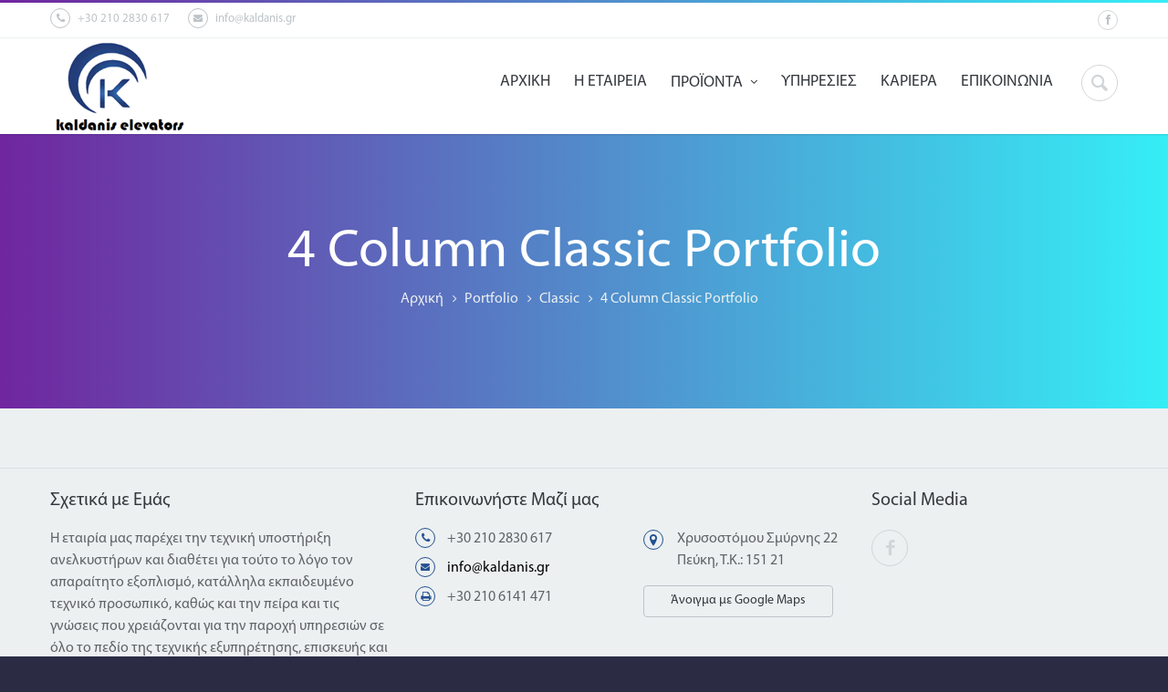

--- FILE ---
content_type: text/html; charset=utf-8
request_url: https://www.kaldanis.gr/portfolio_classic_4_columns
body_size: 7735
content:
<!DOCTYPE html>
<!--[if IE 9]><html class="ie9" lang="el"><![endif]-->
<!--[if (gt IE 9)|!(IE)]><!--><html lang="el"><!--<![endif]-->
    <head>
                <meta http-equiv="Content-Type" content="text/html; charset=utf-8" />
<link rel="shortcut icon" href="https://www.kaldanis.gr/sites/default/files/kaldanis_elevators_3.png" type="image/png" />
<meta name="viewport" content="width=device-width, initial-scale=1, maximum-scale=1" />
<style type='text/css'>body {background: ##2c2b44;}</style>         <title>4 Column Classic Portfolio | KALDANIS</title>
        <link rel="shortcut icon" type="image/x-icon" href="/sites/default/files/kaldanis_elevators_3.png">
        <!--web fonts-->
        <link href='http://fonts.googleapis.com/css?family=Lato:100,300,400,700,900,100italic,300italic,400italic' rel='stylesheet' type='text/css'>
        <style type="text/css" media="all">
@import url("https://www.kaldanis.gr/modules/system/system.base.css?ql44zv");
@import url("https://www.kaldanis.gr/modules/system/system.messages.css?ql44zv");
</style>
<style type="text/css" media="all">
@import url("https://www.kaldanis.gr/modules/comment/comment.css?ql44zv");
@import url("https://www.kaldanis.gr/modules/field/theme/field.css?ql44zv");
@import url("https://www.kaldanis.gr/modules/node/node.css?ql44zv");
@import url("https://www.kaldanis.gr/modules/search/search.css?ql44zv");
@import url("https://www.kaldanis.gr/sites/all/modules/views/css/views.css?ql44zv");
@import url("https://www.kaldanis.gr/sites/all/modules/ckeditor/css/ckeditor.css?ql44zv");
</style>
<style type="text/css" media="all">
@import url("https://www.kaldanis.gr/sites/all/libraries/isotope/jquery.isotope.css?ql44zv");
@import url("https://www.kaldanis.gr/sites/all/modules/ctools/css/ctools.css?ql44zv");
@import url("https://www.kaldanis.gr/sites/all/modules/panels/css/panels.css?ql44zv");
@import url("https://www.kaldanis.gr/sites/all/modules/panels/plugins/layouts/flexible/flexible.css?ql44zv");
@import url("https://www.kaldanis.gr/sites/default/files/ctools/css/fdfa49e1d3c6f40f5f85bf7d4561b89b.css?ql44zv");
</style>
<style type="text/css" media="all">
@import url("https://www.kaldanis.gr/sites/all/themes/illusion/css/custom.css?ql44zv");
@import url("https://www.kaldanis.gr/sites/all/themes/illusion/css/bootstrap.min.css?ql44zv");
@import url("https://www.kaldanis.gr/sites/all/themes/illusion/css/font-awesome.min.css?ql44zv");
@import url("https://www.kaldanis.gr/sites/all/themes/illusion/css/fontello.css?ql44zv");
@import url("https://www.kaldanis.gr/sites/all/themes/illusion/css/reset.css?ql44zv");
@import url("https://www.kaldanis.gr/sites/all/themes/illusion/css/theme-animate.css?ql44zv");
@import url("https://www.kaldanis.gr/sites/all/themes/illusion/plugins/flexslider/flexslider.css?ql44zv");
@import url("https://www.kaldanis.gr/sites/all/themes/illusion/css/style.css?ql44zv");
@import url("https://www.kaldanis.gr/sites/all/themes/illusion/plugins/jackbox/css/jackbox.min.css?ql44zv");
@import url("https://www.kaldanis.gr/sites/all/themes/illusion/plugins/colorpicker/colorpicker.css?ql44zv");
@import url("https://www.kaldanis.gr/sites/all/themes/illusion/plugins/jackbox/css/jackbox-ie8.css?ql44zv");
@import url("https://www.kaldanis.gr/sites/all/themes/illusion/plugins/jackbox/css/jackbox-ie9.css?ql44zv");
@import url("https://www.kaldanis.gr/sites/all/themes/illusion/plugins/layerslider/css/layerslider.css?ql44zv");
@import url("https://www.kaldanis.gr/sites/all/themes/illusion/plugins/owl-carousel/owl.carousel.css?ql44zv");
@import url("https://www.kaldanis.gr/sites/all/themes/illusion/plugins/owl-carousel/owl.transitions.css?ql44zv");
@import url("https://www.kaldanis.gr/sites/all/themes/illusion/plugins/pwstabs/css/jquery.pwstabs-1.2.1.css?ql44zv");
</style>
        <script type="text/javascript" src="https://www.kaldanis.gr/sites/all/modules/jquery_update/replace/jquery/1.10/jquery.min.js?v=1.10.2"></script>
<script type="text/javascript" src="https://www.kaldanis.gr/misc/jquery-extend-3.4.0.js?v=1.10.2"></script>
<script type="text/javascript" src="https://www.kaldanis.gr/misc/jquery-html-prefilter-3.5.0-backport.js?v=1.10.2"></script>
<script type="text/javascript" src="https://www.kaldanis.gr/misc/jquery.once.js?v=1.2"></script>
<script type="text/javascript" src="https://www.kaldanis.gr/misc/drupal.js?ql44zv"></script>
<script type="text/javascript" src="https://www.kaldanis.gr/sites/default/files/languages/el_9d8EjMuDjqlHAWq99gCz0aMePLQBwBcrZdUNuDT6ACg.js?ql44zv"></script>
<script type="text/javascript" src="https://www.kaldanis.gr/sites/all/libraries/isotope/jquery.isotope.js?ql44zv"></script>
<script type="text/javascript" src="https://www.kaldanis.gr/sites/all/libraries/placeholder/jquery.placeholder.js?ql44zv"></script>
<script type="text/javascript" src="https://www.kaldanis.gr/sites/all/modules/placeholder/placeholder.js?ql44zv"></script>
<script type="text/javascript" src="https://www.kaldanis.gr/sites/all/themes/illusion/js/addclass.js?ql44zv"></script>
<script type="text/javascript" src="https://www.kaldanis.gr/sites/all/themes/illusion/plugins/layerslider/js/greensock.js?ql44zv"></script>
<script type="text/javascript" src="https://www.kaldanis.gr/sites/all/themes/illusion/plugins/layerslider/js/layerslider.transitions.js?ql44zv"></script>
<script type="text/javascript" src="https://www.kaldanis.gr/sites/all/themes/illusion/plugins/layerslider/js/layerslider.kreaturamedia.jquery.js?ql44zv"></script>
<script type="text/javascript" src="https://www.kaldanis.gr/sites/all/themes/illusion/plugins/jquery.appear.js?ql44zv"></script>
<script type="text/javascript" src="https://www.kaldanis.gr/sites/all/themes/illusion/plugins/afterresize.min.js?ql44zv"></script>
<script type="text/javascript" src="https://www.kaldanis.gr/sites/all/themes/illusion/plugins/isotope.pkgd.min.js?ql44zv"></script>
<script type="text/javascript" src="https://www.kaldanis.gr/sites/all/themes/illusion/plugins/jquery.easing.1.3.js?ql44zv"></script>
<script type="text/javascript" src="https://www.kaldanis.gr/sites/all/themes/illusion/plugins/jquery.easytabs.min.js?ql44zv"></script>
<script type="text/javascript" src="https://www.kaldanis.gr/sites/all/themes/illusion/plugins/jackbox/js/jackbox-packed.min.js?ql44zv"></script>
<script type="text/javascript" src="https://www.kaldanis.gr/sites/all/themes/illusion/plugins/twitter/jquery.tweet.min.js?ql44zv"></script>
<script type="text/javascript" src="https://www.kaldanis.gr/sites/all/themes/illusion/plugins/owl-carousel/owl.carousel.min.js?ql44zv"></script>
<script type="text/javascript" src="https://www.kaldanis.gr/sites/all/themes/illusion/plugins/flickr.js?ql44zv"></script>
<script type="text/javascript" src="https://www.kaldanis.gr/sites/all/themes/illusion/plugins/colorpicker/colorpicker.js?ql44zv"></script>
<script type="text/javascript" src="https://www.kaldanis.gr/sites/all/themes/illusion/js/styleswitcher.js?ql44zv"></script>
<script type="text/javascript" src="https://www.kaldanis.gr/sites/all/themes/illusion/plugins/jquery.plugin.min.js?ql44zv"></script>
<script type="text/javascript" src="https://www.kaldanis.gr/sites/all/themes/illusion/plugins/jquery.countdown.min.js?ql44zv"></script>
<script type="text/javascript" src="https://www.kaldanis.gr/sites/all/themes/illusion/plugins/flexslider/jquery.flexslider-min.js?ql44zv"></script>
<script type="text/javascript" src="https://www.kaldanis.gr/sites/all/themes/illusion/js/theme.plugins.js?ql44zv"></script>
<script type="text/javascript" src="https://www.kaldanis.gr/sites/all/themes/illusion/js/theme.js?ql44zv"></script>
<script type="text/javascript" src="https://www.kaldanis.gr/sites/all/themes/illusion/plugins/pwstabs/js/jquery.pwstabs-1.2.1.js?ql44zv"></script>
<script type="text/javascript">
<!--//--><![CDATA[//><!--
jQuery.extend(Drupal.settings, {"basePath":"\/","pathPrefix":"","ajaxPageState":{"theme":"illusion","theme_token":"A_qGtJ5UEwTzRR-kKGUqefoe0WXlcrjF80seIs0KVvA","js":{"sites\/all\/modules\/jquery_update\/replace\/jquery\/1.10\/jquery.min.js":1,"misc\/jquery-extend-3.4.0.js":1,"misc\/jquery-html-prefilter-3.5.0-backport.js":1,"misc\/jquery.once.js":1,"misc\/drupal.js":1,"public:\/\/languages\/el_9d8EjMuDjqlHAWq99gCz0aMePLQBwBcrZdUNuDT6ACg.js":1,"sites\/all\/libraries\/isotope\/jquery.isotope.js":1,"sites\/all\/libraries\/placeholder\/jquery.placeholder.js":1,"sites\/all\/modules\/placeholder\/placeholder.js":1,"sites\/all\/themes\/illusion\/js\/addclass.js":1,"sites\/all\/themes\/illusion\/plugins\/layerslider\/js\/greensock.js":1,"sites\/all\/themes\/illusion\/plugins\/layerslider\/js\/layerslider.transitions.js":1,"sites\/all\/themes\/illusion\/plugins\/layerslider\/js\/layerslider.kreaturamedia.jquery.js":1,"sites\/all\/themes\/illusion\/plugins\/jquery.appear.js":1,"sites\/all\/themes\/illusion\/plugins\/afterresize.min.js":1,"sites\/all\/themes\/illusion\/plugins\/isotope.pkgd.min.js":1,"sites\/all\/themes\/illusion\/plugins\/jquery.easing.1.3.js":1,"sites\/all\/themes\/illusion\/plugins\/jquery.easytabs.min.js":1,"sites\/all\/themes\/illusion\/plugins\/jackbox\/js\/jackbox-packed.min.js":1,"sites\/all\/themes\/illusion\/plugins\/twitter\/jquery.tweet.min.js":1,"sites\/all\/themes\/illusion\/plugins\/owl-carousel\/owl.carousel.min.js":1,"sites\/all\/themes\/illusion\/plugins\/flickr.js":1,"sites\/all\/themes\/illusion\/plugins\/colorpicker\/colorpicker.js":1,"sites\/all\/themes\/illusion\/js\/styleswitcher.js":1,"sites\/all\/themes\/illusion\/plugins\/jquery.plugin.min.js":1,"sites\/all\/themes\/illusion\/plugins\/jquery.countdown.min.js":1,"sites\/all\/themes\/illusion\/plugins\/flexslider\/jquery.flexslider-min.js":1,"sites\/all\/themes\/illusion\/js\/theme.plugins.js":1,"sites\/all\/themes\/illusion\/js\/theme.js":1,"sites\/all\/themes\/illusion\/plugins\/pwstabs\/js\/jquery.pwstabs-1.2.1.js":1},"css":{"modules\/system\/system.base.css":1,"modules\/system\/system.messages.css":1,"modules\/comment\/comment.css":1,"modules\/field\/theme\/field.css":1,"modules\/node\/node.css":1,"modules\/search\/search.css":1,"sites\/all\/modules\/views\/css\/views.css":1,"sites\/all\/modules\/ckeditor\/css\/ckeditor.css":1,"sites\/all\/libraries\/isotope\/jquery.isotope.css":1,"sites\/all\/modules\/ctools\/css\/ctools.css":1,"sites\/all\/modules\/panels\/css\/panels.css":1,"sites\/all\/modules\/panels\/plugins\/layouts\/flexible\/flexible.css":1,"public:\/\/ctools\/css\/fdfa49e1d3c6f40f5f85bf7d4561b89b.css":1,"sites\/all\/themes\/illusion\/css\/custom.css":1,"sites\/all\/themes\/illusion\/css\/bootstrap.min.css":1,"sites\/all\/themes\/illusion\/css\/font-awesome.min.css":1,"sites\/all\/themes\/illusion\/css\/fontello.css":1,"sites\/all\/themes\/illusion\/css\/reset.css":1,"sites\/all\/themes\/illusion\/css\/theme-animate.css":1,"sites\/all\/themes\/illusion\/plugins\/flexslider\/flexslider.css":1,"sites\/all\/themes\/illusion\/css\/style.css":1,"sites\/all\/themes\/illusion\/plugins\/jackbox\/css\/jackbox.min.css":1,"sites\/all\/themes\/illusion\/plugins\/colorpicker\/colorpicker.css":1,"sites\/all\/themes\/illusion\/plugins\/jackbox\/css\/jackbox-ie8.css":1,"sites\/all\/themes\/illusion\/plugins\/jackbox\/css\/jackbox-ie9.css":1,"sites\/all\/themes\/illusion\/plugins\/jackbox\/css\/jackbox-video.min.css.css":1,"sites\/all\/themes\/illusion\/plugins\/layerslider\/css\/layerslider.css":1,"sites\/all\/themes\/illusion\/plugins\/owl-carousel\/owl.carousel.css":1,"sites\/all\/themes\/illusion\/plugins\/owl-carousel\/owl.transitions.css":1,"sites\/all\/themes\/illusion\/plugins\/pwstabs\/css\/jquery.pwstabs-1.2.1.css":1}},"urlIsAjaxTrusted":{"\/portfolio_classic_4_columns":true}});
//--><!]]>
</script>

					<script src="/sites/all/themes/illusion/plugins/jquery.queryloader2.min.js"></script>
			<script type="text/javascript">
				jQuery('html').addClass('d_none');
				jQuery(document).ready(function () {
					jQuery('html').show();
					jQuery("body").queryLoader2({
						backgroundColor: '#fff',
						barColor: '#35eef6',
						barHeight: 4,
						percentage: true,
						deepSearch: true,
						minimumTime: 1000
					});
				});
			</script>
				
		<script type="text/javascript">
            jQuery(document).ready(function () {
                jQuery(".language").click(function () {
                    jQuery('.switch_language .block-locale').slideToggle("slow");
                });
            });
        </script>
    </head>

    <body class="sticky_menu">

                
<!--side menu-->
<button id="open_side_menu" class="icon_wrap_size_2 circle color_black active">
    <i class="icon-menu"></i>
</button>
<div id="side_menu">
    <header class="m_bottom_30 d_table w_full">
        <!--logo-->
        <div class="d_table_cell half_column v_align_m">
            <a href="/">
                <img src="/sites/all/themes/illusion/images/logo_side.png" alt="">
            </a>
        </div>
        <!--close sidemenu button-->
        <div class="d_table_cell half_column v_align_m t_align_r">
            <button class="icon_wrap_size_2 circle color_grey_light_2 d_inline_m" id="close_side_menu">
                <i class="icon-cancel"></i>
            </button>
        </div>
    </header>
    <hr class="divider_type_4 m_bottom_20">
    <!--searchform-->
    <div role="search" class="m_bottom_20 relative type_2">
        <!--input type="text" placeholder="Search" class="r_corners fw_light bg_light w_full"-->
        <form class="search_form" onsubmit="if(this.search_block_form.value==&#039;Search&#039;){ alert(&#039;Please enter a search&#039;); return false; }" action="/portfolio_classic_4_columns" method="post" id="search-block-form" accept-charset="UTF-8"><div><div class="container-inline">
      <h2 class="element-invisible">Φόρμα αναζήτησης</h2>
    <div class="form-item form-type-textfield form-item-search-block-form">
  <label class="element-invisible" for="edit-search-block-form--2">Αναζήτηση </label>
 <input title="Πληκτρολογήστε τους όρους που θέλετε να αναζητήσετε." class="form-control form-text" onblur="if (this.value == &#039;&#039;) {this.value = &#039;Search&#039;;}" onfocus="if (this.value == &#039;Search&#039;) {this.value = &#039;&#039;;}" placeholder="Αναζήτηση" type="text" id="edit-search-block-form--2" name="search_block_form" value="Αναζήτηση" size="15" maxlength="128" />
</div>
<div class="form-actions form-wrapper" id="edit-actions"><input type="submit" id="edit-submit" name="op" value="Αναζήτηση" class="form-submit" /></div><input type="hidden" name="form_build_id" value="form-ceT8F-D1mj7a4mT1MRNgfIXep_mo49UyI25pYwytpmQ" />
<input type="hidden" name="form_id" value="search_block_form" />
</div>
</div></form>        <button class="color_grey_light color_purple_hover tr_all">
            <i class="icon-search"></i>
        </button>
    </div>
    <hr class="divider_type_4 m_bottom_25">
    <!--main menu-->
    <nav>
        	<div id="block-menu-menu-side-menu" class="block block-menu">

    
  <div class="content">
    <ul class="menu"><li class="first expanded"><a href="/" title="">Home</a><ul class="menu"><li class="first expanded"><a href="/home" title="">Layouts</a><ul class="menu"><li class="first leaf"><a href="/home" title="">Business</a></li>
<li class="leaf"><a href="/index_agency" title="">Agency</a></li>
<li class="leaf"><a href="/index_portfolio" title="">Portfolio</a></li>
<li class="leaf"><a href="/index_landing" title="">Landing Page</a></li>
<li class="leaf"><a href="/index_magazine" title="">Magazine</a></li>
<li class="last leaf"><a href="/shop" title="">Shop</a></li>
</ul></li>
<li class="last expanded"><a href="/home" title="">Sliders</a><ul class="menu"><li class="first leaf"><a href="/home" title="">Revolution</a></li>
<li class="leaf"><a href="/index_magazine" title="">Flex</a></li>
<li class="leaf"><a href="/shop" title="">iosSlider</a></li>
<li class="leaf"><a href="/index_portfolio" title="">Layer</a></li>
<li class="leaf"><a href="/index_video_slider" title="">Video Slider</a></li>
<li class="last expanded"><a href="/index_text_and_form" title="">Static Content</a><ul class="menu"><li class="first leaf"><a href="/index_text_and_form" title="">Text &amp; Form</a></li>
<li class="leaf"><a href="/index_other_head_static_content" title="">Event Countdown</a></li>
<li class="leaf"><a href="/index_video_background" title="">Video Background</a></li>
<li class="leaf"><a href="/index_video_in_popup" title="">Video in Popup Window</a></li>
<li class="leaf"><a href="/index_static_image" title="">Static Image</a></li>
<li class="last leaf"><a href="/index_boxed_static_video" title="">Static Video</a></li>
</ul></li>
</ul></li>
</ul></li>
<li class="expanded"><a href="/pages_about" title="">Pages</a><ul class="menu"><li class="first leaf"><a href="/pages_about" title="">About Us</a></li>
<li class="leaf"><a href="/pages_services" title="">Services</a></li>
<li class="leaf"><a href="/pages_team" title="">Team</a></li>
<li class="expanded"><a href="/index_landing" title="">Pages Style</a><ul class="menu"><li class="first leaf"><a href="/index_landing" title="">Landing Page</a></li>
<li class="leaf"><a href="/pages_coming_soon" title="">Coming soon page</a></li>
<li class="leaf"><a href="/pages_left_sidebar" title="">Text page with left sidebar</a></li>
<li class="leaf"><a href="/pages_404" title="">404 Page</a></li>
<li class="leaf"><a href="/pages_right_sidebar" title="">Text page with right sidebar</a></li>
<li class="last leaf"><a href="/pages_full_width" title="">Full width text page</a></li>
</ul></li>
<li class="leaf"><a href="/pages_process" title="">Process</a></li>
<li class="leaf"><a href="/pages_careers" title=""> Careers</a></li>
<li class="leaf"><a href="/pages_faq" title="">FAQ</a></li>
<li class="leaf"><a href="/pages_sitemap" title="">Sitemap</a></li>
<li class="last leaf"><a href="/pages_contact" title="">Contact us</a></li>
</ul></li>
<li class="expanded active-trail"><a href="/portfolio_classic_1_column" title="" class="active-trail">Portfolio</a><ul class="menu"><li class="first expanded active-trail"><a href="/portfolio_classic_1_column" title="" class="active-trail">Classic</a><ul class="menu"><li class="first leaf"><a href="/portfolio_classic_1_column" title="">1 column</a></li>
<li class="leaf"><a href="/portfolio_classic_2_columns" title="">2 columns</a></li>
<li class="leaf"><a href="/portfolio_classic_2_columns_rsidebar" title="">2 columns with right sidebar</a></li>
<li class="leaf"><a href="/portfolio_classic_3_columns" title="">3 columns</a></li>
<li class="leaf"><a href="/portfolio_classic_3_columns_lsidebar" title="">3 columns with left sidebar</a></li>
<li class="last leaf active-trail"><a href="/portfolio_classic_4_columns" title="" class="active-trail active">4 columns</a></li>
</ul></li>
<li class="expanded"><a href="/portfolio_sortable_t_2_columns" title="">Sortable grid with text</a><ul class="menu"><li class="first leaf"><a href="/portfolio_sortable_t_2_columns" title="">2 columns</a></li>
<li class="leaf"><a href="/portfolio_sortable_t_2_columns_rsidebar" title="">2 columns with right sidebar</a></li>
<li class="leaf"><a href="/portfolio_sortable_t_3_columns" title="">3 columns</a></li>
<li class="leaf"><a href="/portfolio_sortable_t_3_columns_lsidebar" title="">3 columns with left sidebar</a></li>
<li class="last leaf"><a href="/portfolio_sortable_t_4_columns" title="">4 columns</a></li>
</ul></li>
<li class="expanded"><a href="/portfolio_sortable_wt_2_columns" title="">Sortable grid without text</a><ul class="menu"><li class="first leaf"><a href="/portfolio_sortable_wt_2_columns" title="">2 columns</a></li>
<li class="leaf"><a href="/portfolio_sortable_wt_2_columns_rsidebar" title="">2 columns with right sidebar</a></li>
<li class="leaf"><a href="/portfolio_sortable_wt_3_columns" title="">3 columns</a></li>
<li class="leaf"><a href="/portfolio_sortable_wt_3_columns_lsidebar" title="">3 columns with left sidebar</a></li>
<li class="last leaf"><a href="/portfolio_sortable_wt_4_columns" title="">4 columns</a></li>
</ul></li>
<li class="collapsed"><a href="/portfolio_masonry_2_columns" title="">Sortable masonry</a></li>
<li class="last collapsed"><a href="/portfolio_single_side_image_list" title="">Single project pages</a></li>
</ul></li>
<li class="expanded"><a href="/blog_classic_1_column" title="">Blog</a><ul class="menu"><li class="first expanded"><a href="/blog_classic_1_column" title="">Classic</a><ul class="menu"><li class="first leaf"><a href="/blog_classic_1_column" title="">1 column</a></li>
<li class="last leaf"><a href="/blog_classic_1_column_right_sidebar" title="">1 column with right sidebar</a></li>
</ul></li>
<li class="expanded"><a href="/blog_grid_2_columns" title="">Grid</a><ul class="menu"><li class="first leaf"><a href="/blog_grid_2_columns" title="">2 columns</a></li>
<li class="leaf"><a href="/blog_grid_2_columns_left_sidebar" title="">2 columns with left sidebar</a></li>
<li class="leaf"><a href="/blog_grid_3_columns" title="">3 columns</a></li>
<li class="leaf"><a href="/blog_grid_3_columns_right_sidebar" title="">3 columns with right sidebar</a></li>
<li class="last leaf"><a href="/blog_grid_4_columns" title="">4 columns</a></li>
</ul></li>
<li class="expanded"><a href="/blog_masonry_2_columns" title="">Masonry</a><ul class="menu"><li class="first leaf"><a href="/blog_masonry_2_columns" title="">2 columns</a></li>
<li class="leaf"><a href="/blog_masonry_2_columns_right_sidebar" title="">2 colums with right sidebar</a></li>
<li class="leaf"><a href="/blog_masonry_2_columns" title="">3 columns</a></li>
<li class="leaf"><a href="/blog_masonry_3_columns_left_sidebar" title="">3 columns with left sidebar </a></li>
<li class="last leaf"><a href="/blog_masonry_4_columns" title="">4 columns </a></li>
</ul></li>
<li class="last expanded"><a href="/blog/blog_single_right_sidebar" title="">Single blog post</a><ul class="menu"><li class="first leaf"><a href="/blog/blog_single_right_sidebar" title="">Image Post</a></li>
<li class="leaf"><a href="/blog/blog_single_image_slideshow_post" title="">Image Slideshow Post</a></li>
<li class="leaf"><a href="/blog/blog_single_video_post" title="">Video Post</a></li>
<li class="leaf"><a href="/blog/blog_single_audio_post" title="">Audio Post</a></li>
<li class="leaf"><a href="/blog/blog_single_blockquote_post" title="">Blockquote Post</a></li>
<li class="leaf"><a href="/blog/blog_single_link_post" title="">Link Post</a></li>
<li class="last leaf"><a href="/blog/blog_single_full_width" title="">Full Width Post</a></li>
</ul></li>
</ul></li>
<li class="expanded"><a href="/home" title="">Features</a><ul class="menu"><li class="first expanded"><a href="/home" title="">Layouts</a><ul class="menu"><li class="first leaf"><a href="/home" title="">Business</a></li>
<li class="leaf"><a href="/index_agency" title="">Agency</a></li>
<li class="leaf"><a href="/index_portfolio" title="">Portfolio</a></li>
<li class="leaf"><a href="/index_landing" title="">Landing Page</a></li>
<li class="leaf"><a href="/index_magazine" title="">Magazine</a></li>
<li class="last leaf"><a href="/shop" title="">Shop</a></li>
</ul></li>
<li class="expanded"><a href="/home" title="">Sliders</a><ul class="menu"><li class="first leaf"><a href="/home" title="">Revolution</a></li>
<li class="leaf"><a href="/index_magazine" title="">Flex</a></li>
<li class="leaf"><a href="/shop" title="">iosSlider</a></li>
<li class="leaf"><a href="/index_portfolio" title="">Layer</a></li>
<li class="leaf"><a href="/index_video_slider" title="">Video Slider</a></li>
<li class="last expanded"><a href="/index_boxed_static_video" title="">Static Content</a><ul class="menu"><li class="first leaf"><a href="/index_boxed_static_video" title="">Text &amp; Form</a></li>
<li class="leaf"><a href="/index_other_head_static_content" title="">Event Countdown</a></li>
<li class="leaf"><a href="/index_video_background" title="">Video Background</a></li>
<li class="leaf"><a href="/index_video_in_popup" title="">Video in Popup Window</a></li>
<li class="leaf"><a href="/index_static_image" title="">Static Image</a></li>
<li class="last leaf"><a href="/index_boxed_static_video" title="">Static Video</a></li>
</ul></li>
</ul></li>
<li class="collapsed"><a href="/home" title="">Headers</a></li>
<li class="last expanded"><a href="/home" title="">Footers</a><ul class="menu"><li class="first leaf"><a href="/home" title="">Footer 1</a></li>
<li class="leaf"><a href="/index_agency" title="">Footer 2</a></li>
<li class="leaf"><a href="/index_portfolio" title="">Footer 3</a></li>
<li class="leaf"><a href="/index_landing" title="">Footer 4</a></li>
<li class="leaf"><a href="/index_magazine" title="">Footer 5</a></li>
<li class="last leaf"><a href="/shop" title="">Footer 6</a></li>
</ul></li>
</ul></li>
<li class="expanded"><a href="/shortcodes_elements" title="">Shortcodes</a><ul class="menu"><li class="first leaf"><a href="/shortcodes_elements" title="">Elements</a></li>
<li class="leaf"><a href="/shortcodes_columns" title="">Columns</a></li>
<li class="last leaf"><a href="/shortcodes_typography" title="">Typography</a></li>
</ul></li>
<li class="last expanded"><a href="/shop" title="">Shop</a><ul class="menu"><li class="first leaf"><a href="/shop" title="">Front page</a></li>
<li class="leaf"><a href="/shop_category_v1" title="">Category page v1</a></li>
<li class="leaf"><a href="/shop_category_v2" title="">Category page v2</a></li>
<li class="last leaf"><a href="/wishlist" title="">Wishlist</a></li>
</ul></li>
</ul>  </div>
</div>
    </nav>
</div>
<div class="wide_layout bg_light">
         <!--header markup-->
            <header role="banner" class="relative">
            <span class="gradient_line"></span>
            <!--top part-->
                            <section class="header_top_part">
                    <div class="container">
                        	<div id="block-block-1" class="block block-block">

    
  <div class="content">
    <div class="row">
					<!--contact info-->
					<div class="col-lg-6 col-md-6 col-sm-6 t_xs_align_c">
						<ul class="hr_list fs_small color_grey_light">
							<li class="m_right_20 f_xs_none m_xs_right_0 m_xs_bottom_5">
								<span class="circle icon_wrap_size_1 d_inline_m m_right_8"><i class="icon-phone-1"></i></span>+30 210 2830 617
							</li>
							<li class="m_right_20 f_xs_none m_xs_right_0 m_xs_bottom_5">
								<a href="mailto:info@kaldanis.gr" class="color_grey_light d_inline_b color_black_hover"><span class="circle icon_wrap_size_1 d_inline_m m_right_8"><i class="icon-mail-alt"></i></span>info@kaldanis.gr</a>
							</li>
						</ul>
					</div>
					<!--social icons-->
					<div class="col-lg-6 col-md-6 col-sm-6 t_align_r t_xs_align_c">
						<ul class="hr_list d_inline_b social_icons">
							<li class="m_right_8"><a href="#" class="color_grey_light facebook circle icon_wrap_size_1 d_block"><i class="icon-facebook-1"></i></a></li>
						</ul>
                                                <div class="switch_language f_right">
                                                                                                    </div>
					</div>
				</div>
  </div>
</div>
                    </div>
                </section>
                        <hr>
            <section class="header_bottom_part bg_light">
                <div class="container">
                    <div class="d_table w_full d_xs_block">
                        <!--logo-->
                        <div class="col-lg-2 col-md-2 col-sm-2 d_table_cell d_xs_block f_none v_align_m logo t_xs_align_c">
                                                            <a href="/" class="d_inline_m m_xs_top_20 m_xs_bottom_20" title="Αρχική" rel="home">
                                    <img src="https://www.kaldanis.gr/sites/default/files/kaldanis_elevators_1.png" alt="Αρχική">
                                </a>
                                                    </div>
                        <div class="col-lg-10 col-md-10 col-sm-10 t_align_r d_table_cell d_xs_block f_none">
                            <div class="relative clearfix t_align_r">
                                <button id="menu_button" class="r_corners tr_all color_blue db_centered m_bottom_20 d_none d_xs_block">
                                    <i class="icon-menu"></i>
                                </button>
                                <!--main navigation-->
                                <nav role="navigation" class="d_inline_m d_xs_none m_xs_right_0 m_right_15 m_sm_right_5 t_align_l m_xs_bottom_15">
                                    	<div id="block-system-main-menu" class="block block-system block-menu">

    
  <div class="content">
    <ul class="hr_list main_menu fw_light"><li class="container3d relative f_xs_none m_xs_bottom_5"><a href="/home" title="" class="color_dark fs_large relative r_xs_corners">ΑΡΧΙΚΗ</a></li>
<li class="container3d relative f_xs_none m_xs_bottom_5"><a href="/pages_process" title="" class="color_dark fs_large relative r_xs_corners">Η ΕΤΑΙΡΕΙΑ</a></li>
<li class="container3d relative f_xs_none m_xs_bottom_5"><a title="" class="color_dark fs_large relative r_xs_corners parent_link nolink" tabindex="0">ΠΡΟΪΟΝΤΑ</a><ul class="sub_menu r_xs_corners bg_light vr_list tr_all tr_xs_none trf_xs_none bs_xs_none d_xs_none"><li class="container3d relative"><a href="/%CE%B1%CE%BD%CE%B5%CE%BB%CE%BA%CF%85%CF%83%CF%84%CE%AE%CF%81%CE%B5%CF%82-%CE%B1%CF%84%CF%8C%CE%BC%CF%89%CE%BD" title="" class="d_block color_dark relative child_link">Ανελκυστήρες Ατόμων</a><ul class="sub_menu r_xs_corners bg_light vr_list tr_all tr_xs_none trf_xs_none bs_xs_none d_xs_none"><li class="container3d relative"><a href="/%CE%BC%CE%B7%CF%87%CE%B1%CE%BD%CE%B9%CE%BA%CE%BF%CE%AF-%CE%B1%CE%BD%CE%B5%CE%BB%CE%BA%CF%85%CF%83%CF%84%CE%AE%CF%81%CE%B5%CF%82" class="d_block color_dark relative">Μηχανικοί Ανελκυστήρες</a></li>
<li class="container3d relative"><a href="/%CF%85%CE%B4%CF%81%CE%B1%CF%85%CE%BB%CE%B9%CE%BA%CE%BF%CE%AF-%CE%B1%CE%BD%CE%B5%CE%BB%CE%BA%CF%85%CF%83%CF%84%CE%AE%CF%81%CE%B5%CF%82" class="d_block color_dark relative">Υδραυλικοί Ανελκυστήρες</a></li>
<li class="container3d relative"><a href="/%CE%B1%CE%BD%CE%B5%CE%BB%CE%BA%CF%85%CF%83%CF%84%CE%AE%CF%81%CE%B5%CF%82-%CF%87%CF%89%CF%81%CE%AF%CF%82-%CE%BC%CE%B7%CF%87%CE%B1%CE%BD%CE%BF%CF%83%CF%84%CE%AC%CF%83%CE%B9%CE%BF-mrl" class="d_block color_dark relative">Ανελκυστήρες χωρίς Μηχανοστάσιο - MRL</a></li>
</ul></li>
<li class="container3d relative"><a href="/%CE%B1%CE%BD%CE%B5%CE%BB%CE%BA%CF%85%CF%83%CF%84%CE%AE%CF%81%CE%B5%CF%82-%CF%86%CE%BF%CF%81%CF%84%CE%AF%CF%89%CE%BD-%CE%B1%CE%BD%CE%B1%CE%B2%CE%B1%CF%84%CF%8C%CF%81%CE%B9%CE%B1" class="d_block color_dark relative">Ανελκυστήρες Φορτίων - Αναβατόρια</a></li>
<li class="container3d relative"><a href="/%CE%B1%CE%BD%CE%B5%CE%BB%CE%BA%CF%85%CF%83%CF%84%CE%AE%CF%81%CE%B5%CF%82-a%CE%BD%CF%85%CF%88%CF%89%CF%84%CE%B9%CE%BA%CE%AC-%CE%B1%CE%BC%CE%B5%CE%B1" class="d_block color_dark relative">Ανελκυστήρες - Aνυψωτικά ΑΜΕΑ</a></li>
<li class="container3d relative"><a href="/%CE%BF%CE%B9%CE%BA%CE%B9%CE%B1%CE%BA%CE%BF%CE%AF-%CE%B1%CE%BD%CE%B5%CE%BB%CE%BA%CF%85%CF%83%CF%84%CE%AE%CF%81%CE%B5%CF%82-maisonlift" class="d_block color_dark relative">Οικιακοί Ανελκυστήρες Maisonlift</a></li>
</ul></li>
<li class="container3d relative f_xs_none m_xs_bottom_5"><a href="/pages_services" title="" class="color_dark fs_large relative r_xs_corners">ΥΠΗΡΕΣΙΕΣ</a></li>
<li class="container3d relative f_xs_none m_xs_bottom_5"><a href="/pages_careers" title="" class="color_dark fs_large relative r_xs_corners">ΚΑΡΙΕΡΑ</a></li>
<li class="container3d relative f_xs_none m_xs_bottom_5"><a href="/pages_contact" title="" class="color_dark fs_large relative r_xs_corners">ΕΠΙΚΟΙΝΩΝΙΑ</a></li>
</ul>  </div>
</div>
                                </nav>
                                <!--searchform button-->
                                <div class="relative d_inline_m search_buttons d_xs_none">
                                    <button class="icon_wrap_size_2 circle color_grey_light_2 tr_all color_purple_hover"><i class="icon-cancel"></i></button>
                                    <button class="icon_wrap_size_2 active circle color_grey_light_2 tr_all color_purple_hover"><i class="icon-search"></i></button>
                                </div>
                                <!--searchform-->
                                <div role="search" class="bg_light animate_ vc_child t_align_r fw_light tr_all trf_xs_none">
                                    <form class="search_form" onsubmit="if(this.search_block_form.value==&#039;Search&#039;){ alert(&#039;Please enter a search&#039;); return false; }" action="/portfolio_classic_4_columns" method="post" id="search-block-form--2" accept-charset="UTF-8"><div><div class="container-inline">
      <h2 class="element-invisible">Φόρμα αναζήτησης</h2>
    <div class="form-item form-type-textfield form-item-search-block-form">
  <label class="element-invisible" for="edit-search-block-form--4">Αναζήτηση </label>
 <input title="Πληκτρολογήστε τους όρους που θέλετε να αναζητήσετε." class="form-control form-text" onblur="if (this.value == &#039;&#039;) {this.value = &#039;Search&#039;;}" onfocus="if (this.value == &#039;Search&#039;) {this.value = &#039;&#039;;}" placeholder="Αναζήτηση" type="text" id="edit-search-block-form--4" name="search_block_form" value="Αναζήτηση" size="15" maxlength="128" />
</div>
<div class="form-actions form-wrapper" id="edit-actions--2"><input type="submit" id="edit-submit--2" name="op" value="Αναζήτηση" class="form-submit" /></div><input type="hidden" name="form_build_id" value="form-64sdmE4c3RQmTPon8e78iNb3JREzl6SRZNnUmDifJcE" />
<input type="hidden" name="form_id" value="search_block_form" />
</div>
</div></form>                                    <!--input type="text" name="search" placeholder="Search" class="r_corners d_inline_m"-->
                                </div>
                                                            </div>
                        </div>
                    </div>
                </div>
            </section>
        </header>
    
    <!-- Breadcrumbs -->
            <!--page title-->
                <section class="page_title bg_gradient t_align_c relative wrapper">
                            <div class="container">
                                                    <h1 class="color_light fw_light m_bottom_5">4 Column Classic Portfolio</h1>
                                                    <!--breadcrumbs-->
                                                                        <ul class="hr_list d_inline_m breadcrumbs"><li class="m_right_8 f_xs_none"><a href="/">Αρχική</a><i class="icon-angle-right d_inline_m color_grey_light_3 fs_small"></i></li><li class="m_right_8 f_xs_none"><a href="/portfolio_classic_1_column" title="">Portfolio</a><i class="icon-angle-right d_inline_m color_grey_light_3 fs_small"></i></li><li class="m_right_8 f_xs_none"><a href="/portfolio_classic_1_column" title="">Classic</a><i class="icon-angle-right d_inline_m color_grey_light_3 fs_small"></i></li><li><a class="color_grey_light_3 d_inline_m">4 Column Classic Portfolio</a></li></ul>                                                            </div>
                    </section>
    
            
        	
                    	<div id="block-system-main" class="block block-system">

    
  <div class="content">
    <div class="panel-flexible panels-flexible-36 clearfix" >
<div class="panel-flexible-inside panels-flexible-36-inside">
<div class="panels-flexible-region panels-flexible-region-36-center panels-flexible-region-first panels-flexible-region-last">
  <div class="inside panels-flexible-region-inside panels-flexible-region-36-center-inside panels-flexible-region-inside-first panels-flexible-region-inside-last">
  </div>
</div>
</div>
</div>
  </div>
</div>
                    	


    <hr class="divider_type_2">
    <!--footer-->
    <footer role="contentinfo" class="bg_light_3 ">        
        <!-- top part -->
        <!--top part-->
<section class="footer_top_part">
	<div class="container relative">
		<div class="row">
			<div class="col-lg-6 col-md-6">
				<div class="row">
					<!--blog-->
					<div class="col-lg-6 col-md-6 col-sm-6 m_bottom_20 m_sm_bottom_30">
											</div>
					<!--twitter-->
					<div class="col-lg-6 col-md-6 col-sm-6 m_bottom_20 m_sm_bottom_30">
											</div>
				</div>
			</div>
			<div class="col-lg-6 col-md-6">
				<div class="row">
					<!--facebook plugin-->
					<div class="col-lg-6 col-md-6 col-sm-6 m_bottom_20 m_sm_bottom_30">
											</div>
					<!--subscribe-->
					<div class="col-lg-6 col-md-6 col-sm-6 m_bottom_20 m_sm_bottom_30">
											</div>
				</div>
			</div>
		</div>
	</div>
	<hr class="m_bottom_45 divider_type_3 m_xs_bottom_30">
	<div class="container">
		<div class="row">
			<!--about us-->
			<div class="col-lg-4 col-md-4 col-sm-4 fw_light m_bottom_30">
										<div id="block-block-3" class="block block-block">

    
  <div class="content">
    <h5 class="color_dark m_bottom_20">Σχετικά με Εμάς</h5>
								<p>Η εταιρία μας παρέχει την τεχνική υποστήριξη ανελκυστήρων και διαθέτει για τούτο το λόγο τον απαραίτητο εξοπλισμό, κατάλληλα εκπαιδευμένο τεχνικό προσωπικό, καθώς και την πείρα και τις γνώσεις που χρειάζονται για την παροχή υπηρεσιών σε όλο το πεδίο της τεχνικής εξυπηρέτησης, επισκευής και συντήρησης και εγκατάστασης </p>  </div>
</div>
							</div>
			<!--contact info--> 
			<div class="col-lg-5 col-md-5 col-sm-5 m_bottom_30">
										<div id="block-block-8" class="block block-block">

    
  <div class="content">
    <h5 class="color_dark m_bottom_20 fw_light">Επικοινωνήστε Μαζί μας</h5>
								<div class="row">
									<ul class="col-lg-6 col-md-6 col-sm-6 fw_light w_break m_xs_bottom_8 m_bottom_30">
										<li class="m_bottom_8">
											<div class="d_inline_m icon_wrap_size_1 color_pink circle m_right_10">
												<i class="icon-phone-1"></i>
											</div>
											+30 210 2830 617
										</li>
										<li class="m_bottom_8">
											<div class="d_inline_m icon_wrap_size_1 color_pink circle m_right_10">
												<i class="icon-mail-alt"></i>
											</div>
											<a href="mailto:info@kaldanis.gr" class="color_black color_pink_hover">info@kaldanis.gr</a>
										</li>
										<li>
											<div class="d_inline_m icon_wrap_size_1 color_pink circle m_right_10">
												<i class="icon-print-1"></i>
											</div>
											+30 210 6141 471
										</li>
									</ul>
									<ul class="col-lg-6 col-md-6 col-sm-6 vr_list_type_5">
										<li class="m_bottom_15 fw_light relative">
											<div class="icon_wrap_size_1 color_pink circle f_left">
												<i class="icon-location"></i>
											</div>
											Χρυσοστόμου Σμύρνης 22 Πεύκη, Τ.Κ.: 151 21
										</li>
										<li>
											<a href="https://www.google.com/maps/dir//38.0551308,23.7923974/@38.0553118,23.7916986,16.88z?hl=el" target="_blank" class="button_type_2 color_dark r_corners tr_all color_pink_hover d_inline_m fs_medium t_md_align_c w_break">Άνοιγμα με Google Maps</a>
										</li>
									</ul>
								</div>  </div>
</div>
							</div>
			<!--social buttons-->
			<div class="col-lg-3 col-md-3 col-sm-3 m_bottom_30 m_xs_bottom_20">
										<div id="block-block-9" class="block block-block">

    
  <div class="content">
    <h5 class="color_dark m_bottom_20 fw_light">Social Media</h5>
								<ul class="hr_list social_icons">
									<!--tooltip_container class is required-->
									<li class="m_right_15 m_bottom_15 tooltip_container">
										<!--tooltip-->
										<span class="d_block r_corners color_default tooltip fs_small tr_all">Ακολουθήστε μας στο Facebook</span>
										<a href="https://www.facebook.com/KaldanisAnelkistires" target="_blank" class="d_block facebook icon_wrap_size_2 circle color_grey_light_2">
											<i class="icon-facebook fs_small"></i>
										</a>
									</li>
						
								</ul>  </div>
</div>
							</div>
		</div>
	</div>
</section>        <!--bottom part-->
        <section class="footer_bottom_part t_align_c color_grey bg_light_4 fw_light">
                            	<div id="block-block-2" class="block block-block">

    
  <div class="content">
    <p>&copy; 2011 - 2020 Kaldanis Elevators. All Rights Reserved.</p>  </div>
</div>
                    </section>
    </footer>
</div>
<script>
    jQuery(document).ready(function() {
    });
</script>        
        	
            <style>body {background: #2c2b44;}</style>
        
        <!--back to top button-->
        <button id="back_to_top" class="circle icon_wrap_size_2 color_blue_hover color_grey_light_4 tr_all d_md_none">
            <i class="icon-angle-up fs_large"></i>
        </button>
		
		<input type="hidden" name="theme_root" id="theme_root" value="/sites/all/themes/illusion"/>

        <script type="text/javascript" src="http://s7.addthis.com/js/300/addthis_widget.js#pubid=xa-5306f8f674bfda4c"></script>
    </body>
</html>

--- FILE ---
content_type: text/css
request_url: https://www.kaldanis.gr/sites/all/themes/illusion/css/custom.css?ql44zv
body_size: 7068
content:
.pre {
    background-color: #F5F5F5;
    border: 1px solid #CCCCCC;
    border-radius: 4px;
    color: #333333;
    display: block;
    font-size: 13px;
    line-height: 1.42857;
    margin: 0 0 10px;
    padding: 9.5px;
    word-break: break-all;
    word-wrap: break-word;
}
.fontawesome-icon-list a { font-size: 14px;}
.fontawesome-icon-list a i{ line-height: 1.8; margin-right: 5px;}
/* Revolution Slide */
.tparrows{
    -webkit-border-radius:50%;
    -moz-border-radius:50%;
    border-radius:50%;
}
.bullet{
    display: none !important;
}
/*Add to cart*/
.button.color_pink .commerce-add-to-cart .form-submit{
    color: #235091;
    border-color: #235091;
}
.commerce-add-to-cart .form-submit{
    padding-left: 35px !important;
    padding-right: 10px !important;
    position: relative;
}
.commerce-add-to-cart > div, .commerce-add-to-cart{
    position: relative;
    height: 40px;
    width: 120px;
}
.commerce-add-to-cart > div .icon-basket{
    left: 10px;
    position: absolute;
    top: 7px;
    z-index: 1;
    color: #235091;
}
.commerce-add-to-cart .form-submit:before { 
    content: '\e9d4'; 
    font-family: "fontello";
}
.button.color_pink .commerce-add-to-cart .form-submit:hover{
    background: #235091 !important;
}
.view-product-block .list_view figcaption .fp_buttons{
     float: left;
}
.share-this > span, .share-this > div{display: inline-block;}
.view-product-block .list_view figcaption .fp_buttons > .pos-1,
.view-product-block .list_view figcaption .fp_buttons > .pos-2{
    display: inline-block;
    width: 50%;
}
.view-product-block .list_view figcaption .fp_buttons > .pos-2 > a.f_right{
    float: right;
}
.view-product-block .list_view figcaption .fp_buttons > .pos-1{
    float: left;
}
.view-product-block .list_view figcaption .fp_buttons > .pos-2{
    float: right;
}

.s_medium .commerce-add-to-cart .form-submit{
    text-transform: uppercase;
    font-size: 0.875em;
}
.button_large .commerce-add-to-cart > div, .button_large .commerce-add-to-cart{
    width: 139px;
    height: 45px;
}
a.d_inline{display: inline-block;}
.button_large .commerce-add-to-cart .form-submit{
    padding: 9px 24px;
    height: 45px;
    margin-right: 0;
    width: 139px;
}
.bg-color-pink .commerce-add-to-cart .form-submit{
    color: #fff;
    border-color: #fff;
    background: #235091;
}
.bg-color-pink .commerce-add-to-cart .form-submit:hover{
    background: #fff !important;
    color: #235091 !important;
    border-color: #235091 !important;
}
.bg-color-pink .commerce-add-to-cart .icon-basket{color: #fff;}
.button_large .commerce-add-to-cart .icon-basket{top: 10px;}

/*RATING*/
.space-bot-20{padding-bottom: 20px;}
.rating .description{display: none;}
div.fivestar-widget .star, div.fivestar-widget .star a,
div.fivestar-widget-static .star,
div.fivestar-widget-static .star span.off{
    background: rgba(0, 0, 0, 0) url("../images/star.png") no-repeat scroll 0 0;
}
div.fivestar-widget-static .star span.on {
  background: url("../images/star.png") no-repeat 0 -32px;
}
.rating, .review{display: inline-block; vertical-align: bottom;}
.im_half_container .rating,.im_half_container .review{
    vertical-align: top;
    display: block;
    float: right;
}
.half_column .wishlist_btn{float: right;}
.review{margin-top: 1px;}
.view-product-block.view-display-id-block_category_v1 .review,
.view-product-block.view-display-id-block_category_v2 .review{
    display: none;
}
.view-product-block.view-display-id-block_category_v1 .list_view .review{
    display: inline-block;
}
.list_view .im_half_container .rating, .list_view .im_half_container .review {
    display: inline-block;
    float: none;
    vertical-align: top;
}
.prj_detail .flag-like{display: none;}
.p_carousel_description .d_table.w_full h4.m_bottom_5 a{max-width:196px;}
/*BLOG*/
.blog_side_like .flag-like .btn-like > i{display: block; vertical-align: middle;}
.blog_side_like{padding:10px;}

.hide-header .view-header {
    display: none;
}
.dark-text .color_light {
    color: #34383d;
}
.dark-text p {
    color: #606366;
}
.section_offset.container {
    margin: 0 auto;
}
.light-text .color_dark {
    color: #fff;
}
.light-text p {
    color: #fff;
}
.light-text .owl-pagination > div {
    border-color: #fff !important;
}
.light-text .owl-pagination > div.active {
    border-color: #235091 !important;
}
.light-text .color_grey_light {
    border-color: #fff !important;
    color: #fff;
}
a.color_light{ color: #fff;}
a.color_scheme_hover:hover{color: #235091;}
a.color_pink_hover:hover{color:#235091;}

.panel-flexible .panel-separator {
    margin: 0 !important;
}

/* View Project Block */
.icon_wrap_size_3 .icon-plus {
    font-size: 23px !important;
    line-height: 50px !important;
}
.icon_wrap_size_3 .icon-play {
    font-size: 23px !important;
    line-height: 50px !important;
}
/*.view-display-id-block_flex_technology a.f_left img,
.view-display-id-block_mgz_resources a.f_left img {
    max-width: none !important;
    height: 80px;
    width: auto;
}*/
.accordion_item .icon-plus {
    font-size: 0.875em !important;
    line-height: 22px !important;
}
.section_offset_3.container {
    margin: 0 auto;
    padding: 30px 0 23px;
}
.panels-flexible-17 .panels-flexible-row {
    padding-bottom: 0;
}
.text-pro-links a {
    color: #899096 !important;
    font-size: 0.875em !important;
    font-style: italic;
}
.text-pro-links a:hover {
    color: #235091 !important;
}
.project_description_up h4 a.d_inline_b{
    line-height: 25px;
}
.pagination li {
    float: left;
}
.pagination li.page-numbers.prev {
    float: right;
}
.pagination li.page-numbers.next {
    float: right;
}
.pagination li.page-numbers.next a,
.pagination li.page-numbers.prev a {
    border: 1px solid #bdc3c7;
    width: auto;
    padding-top: 3px;
    padding-bottom: 6px;
    padding-left: 18px;
    padding-right: 18px;
    line-height: 24px;
    border-radius: 4px;
    margin-right: 5px;
}
.pagination li.page-numbers.first,
.pagination li.page-numbers.last {
    display: none;
}
.pagination li a {
    border-bottom: 1px solid #bdc3c7;
    border-left: 1px solid #bdc3c7;
    border-top: 1px solid #bdc3c7;
    display: block;
    height: 35px;
    line-height: 32px;
    width: 39px;
    font-size: 14px;
    text-align: center;
}
.pagination li.active.first a {
    border-radius: 4px 0 0 4px;
    border-left: 1px solid #bdc3c7;
}
.pagination li.active.last a {
    border-radius: 0 4px 4px 0;
    border-right: 1px solid #bdc3c7;
}
.pagination li.page-numbers.first-number a {
    border-radius: 4px 0 0 4px;
    border-left: 1px solid #bdc3c7;
}
.pagination li.page-numbers.last-number a {
    border-radius: 0 4px 4px 0;
    border-right: 1px solid #bdc3c7;
}
.pagination li.active a {
    background-color: #4e4ca0;
    border-color: #4e4ca0 !important;
    color: #fff;
}
.pagination li a:hover {
    background-color: #4e4ca0;
    border-color: #4e4ca0 !important;
    color: #fff;
}
.wtext-pro-links a {
    color: #fff !important;
    font-size: 0.875em !important;
    font-style: italic;
}
.category-items {
    margin-top: 50px;
}
.category-items:last-child {
    margin-bottom: 67px;
}
.panels-flexible-row {
    padding: 0 !important;
}
.panels-flexible-row.section_offset {
    padding: 63px 0 67px !important;
}
.panels-flexible-row.section_offset_3 {
    padding: 30px 0 23px !important;
}
.panels-flexible-row.section_offset_3.p_top_0 {
    padding-top: 0 !important;
}
.text-nowrap-agency {
    white-space: nowrap;
    width: 238px;
}
.view-projects-block .owl-item .popup_wrap {
    width: 100% !important;
}

/*Custom*/
.clear {
    clear: both;
}
.top-index {
    z-index: 1000;
}
div.messages {
    margin: 0 0 10px;
    padding: 13px 55px 13px 20px;
    background-image: none;
    border: none;
    border-radius: 4px;
    background-color: #d5f5e3;
    font-size: 14px;
    color: #27ae60;
    position: relative;
    margin-top: 10px;
}
div.messages h2 {
    display: none;
}
div.messages a {
    color: #27ae60;
    text-decoration: underline;
}
.message-close {
    cursor: pointer;
    font-size: 17px;
    height: 16px;
    line-height: 16px !important;
    margin-top: -8px;
    position: absolute;
    right: 20px;
    top: 50%;
    width: 16px;
    background-color: #27ae60;
    color: #fff;
}
.accordion_item dd {
    padding: 0 !important;
    margin: 7px 20px 23px;
}
.form-text {
    border-radius: 4px;
}
.form-select {
    border: 1px solid #ccc;
    border-radius: 4px;
}
fieldset {
    margin-bottom: 15px !important;
}
.fieldset-legend {
    font-size: 20px;
    font-weight: 300;
    display: block;
    margin-bottom: 10px;
}

.video_button .icon-play{
    line-height: 56px;
}
.page_title,
#block-system-main {
    margin-top: 0 !important;
}
.container-2 {
    margin-left: auto;
    margin-right: auto;
    width: 1170px;	
}

/* Footer */
#block-twitter-block-1 > h2,
#block-newsletter-newsletter-subscribe > h2{ font-size: 20px;}
#newsletter-error{	margin-bottom: 10px; }

/* Tabbed widget */
ul.quicktabs-tabs li{padding:0}

/*Checkout Cart*/
#views-form-commerce-cart-form-default table,
#edit-cart-contents table,
#edit-checkout-review table,
.view-commerce-user-orders table,
.entity-commerce-order table {
    width: 100%;
}
#views-form-commerce-cart-form-default td,
#edit-cart-contents td,
#edit-checkout-review .view-commerce-cart-summary td {
    vertical-align: middle;
    padding: 15px;
}
#views-form-commerce-cart-form-default th,
#edit-cart-contents th,
#edit-checkout-review .view-commerce-cart-summary th {
    text-transform: uppercase;
    padding: 15px;
    line-height: 1.42857;
    border: 1px solid #ededed;
    background-color: #ededed;
    font-size: 14px;
    font-weight: bold;
    text-align: left;
}
#views-form-commerce-cart-form-default tbody tr,
#edit-cart-contents tbody tr,
#edit-checkout-review .view-commerce-cart-summary tr {
    border-bottom: 1px solid #ededed;
}
#views-form-commerce-cart-form-default tbody tr.even,
#edit-cart-contents tbody tr.even,
#edit-checkout-review .view-commerce-cart-summary tbody tr.even {
    background-color: #f5f5f5;
}
#views-form-commerce-cart-form-default tbody tr td,
#edit-cart-contents tbody tr td,
#edit-checkout-review .view-commerce-cart-summary tbody tr td{
    border: medium none;
}
#views-form-commerce-cart-form-default tbody .views-field-line-item-title,
#edit-cart-contents tbody .views-field-line-item-title,
#edit-checkout-review .view-commerce-cart-summary tbody .views-field-line-item-title {
    font-size: 18px;
    color: #222;
}
#views-form-commerce-cart-form-default tbody .views-field-line-item-title a,
#edit-cart-contents tbody .views-field-line-item-title a,
#edit-checkout-review .view-commerce-cart-summary tbody .views-field-line-item-title a{
    color: #34383d;
}
#views-form-commerce-cart-form-default tbody .views-field-line-item-title a:hover,
#edit-cart-contents tbody .views-field-line-item-title a:hover,
#edit-checkout-review .view-commerce-cart-summary tbody .views-field-line-item-title a:hover{
    color: #235091;
}
#views-form-commerce-cart-form-default .views-field-commerce-total,
#edit-cart-contents .views-field-commerce-total,
#edit-checkout-review .view-commerce-cart-summary .views-field-commerce-total {
    text-align: right;
    max-width: 35px;
}
#views-form-commerce-cart-form-default .views-field-edit-delete {
    max-width: 35px;
    text-align: center;
}
#views-form-commerce-cart-form-default .views-field-commerce-unit-price,
#edit-cart-contents .views-field-commerce-unit-price,
#edit-checkout-review .view-commerce-cart-summary .views-field-commerce-unit-price {
    max-width: 35px;
}
#views-form-commerce-cart-form-default tbody .views-field-commerce-unit-price,
#edit-cart-contents tbody .views-field-commerce-unit-price,
#edit-checkout-review .view-commerce-cart-summary tbody .views-field-commerce-unit-price {
    font-size: 16px;
}
#views-form-commerce-cart-form-default tbody .views-field-commerce-total,
#edit-cart-contents tbody .views-field-commerce-total,
#edit-checkout-review .view-commerce-cart-summary tbody .views-field-commerce-total {
    font-size: 16px;
}
#views-form-commerce-cart-form-default .views-field.views-field-edit-quantity,
#edit-cart-contents .views-field.views-field-quantity,
#edit-checkout-review .view-commerce-cart-summary .views-field.views-field-quantity {
    max-width: 35px;
    text-align: center;
}
#views-form-commerce-cart-form-default .form-text {
    text-align: center;
    width: 45px;
    margin: 0 auto;
}
#views-form-commerce-cart-form-default .delete-line-item {
    margin: 0;
    padding: 6px 12px;
    font-size: 14px;
}
#views-form-commerce-cart-form-default .line-item-summary {
    margin-top: 35px;
}
#views-form-commerce-cart-form-default .line-item-total-label {
    font-weight: 300;
}
#views-form-commerce-cart-form-default .line-item-total-raw {
    font-size: 16px;
    font-weight: bold;
}
#views-form-commerce-cart-form-default #edit-checkout {
    margin-left: 10px;
}

#commerce-checkout-form-checkout legend,
#edit-commerce-payment legend {
    border: medium none;
    padding: 16px 0;
}
#commerce-checkout-form-checkout legend span,
#edit-commerce-payment legend span {
    font-size: 24px;
    font-weight: bolder;
    text-transform: uppercase;
}
#edit-cart-contents {
    margin-bottom: 15px;
}
#edit-cart-contents tbody tr.component-type-commerce-price-formatted-amount,
#edit-checkout-review .view-commerce-cart-summary tbody tr.component-type-commerce-price-formatted-amount {
    border-bottom: none;
    background-color: #fff;
}
#edit-cart-contents tbody tr.component-type-commerce-price-formatted-amount td,
#edit-checkout-review .view-commerce-cart-summary tbody tr.component-type-commerce-price-formatted-amount td {
    font-size: 16px;
}
#commerce-checkout-form-checkout .form-item {
    float: none;
    margin-right: 0;
}
#commerce-checkout-form-checkout .form-wrapper .form-text {
    border: 1px solid #cccccc;
    display: block;
    height: 34px;
    line-height: 1.42857;
    padding: 6px 12px;
    transition: box-shadow 0.15s ease-in-out 0s;
    vertical-align: middle;
    width: 100%;
}
#commerce-checkout-form-checkout .form-wrapper .form-item {
    margin: 2px 0;
    padding: 2px;
}
#commerce-checkout-form-checkout .form-wrapper .form-item select {
    clear: both;
    height: 34px;
    line-height: 1.42857;
    padding: 6px 12px;
    width: 100%;
}
#commerce-checkout-form-checkout .button-operator {
    padding: 0 12px;
}

#edit-checkout-review .view-commerce-cart-summary table {
    margin-bottom: 15px;
}
#edit-checkout-review tr.pane-title {
    font-size: 24px;
    text-transform: uppercase;
    color: #333;
}
table.checkout-review tr:hover{
    background: none !important;
}
table.checkout-review .pane-title td {
    font-weight: bolder;
    padding: 20px;
    margin-bottom: 20px;
}
table.checkout-review .pane-data-full {
    padding-bottom: 30px;
    padding-left: 0;
    padding-right: 0;
}
#payment-details label {
    display: block;
}
#commerce-checkout-form-review .button-operator {
    padding: 0 12px;
}
#edit-commerce-payment-payment-method .form-radio {display: none;}
#payment-details  .form-select{
    min-width: 120px;
    border: 1px solid #e1e4e6;
    height: 30px;
    text-align: center;
}
.view-commerce-user-orders table tr th,
.view-commerce-user-orders table tr td,
.entity-commerce-order table tr th,
.entity-commerce-order table tr td{
    border: medium none;
    border-bottom: 1px solid #F7F9F9;
    text-align: left;
}
.view-commerce-user-orders th.views-field-order-number a img{
    vertical-align: baseline;
    margin-left: 10px;
}

/* Comments  */
#comments{}
#comments .indented{ margin-left: 30px;}
#comments .links.inline li{ float: right;}
#comments .links.inline li a{
    padding: 5px 10px; 
    margin-right: 10px;
    border: 1px solid #4e4ca0;
    border-radius: 4px;
    color: #4e4ca0;
}
#comments .links.inline li a:hover{
    background: #4e4ca0;
    color: #fff;
}
#comment-form .form-item{margin-bottom:10px;}
#comment-form  #edit-submit,
#comment-form  #edit-preview,
#comment-confirm-delete #edit-submit ,
#comment-confirm-delete #edit-cancel{
    padding: 5px 10px; 
    margin-right: 10px;
    border: 1px solid #235091;
    border-radius: 4px;
    color: #235091;
    display: inline-block;
}
#comment-form #edit-submit:hover,
#comment-form #edit-preview:hover,
#comment-confirm-delete #edit-submit:hover ,
#comment-confirm-delete #edit-cancel:hover{
    background: #235091;
    color: #fff;
}
#comment-form .filter-list.form-select{border: 1px solid #e1e4e6;}
#comment-form .form-text{width: 100%; margin-top: 5px;}
b.comment-title a{color: #34383d;}

#comment-form input.form-submit{
    padding: 5px 10px;
    min-height: initial;
}
#comment-form .form-radio{display: none;}

/* Page Flex */
.flex_container, .thumbnails_container{width: 100% !important;}

/* Video background */
#video-bg{
    background: url('../images/video_bg.jpg') no-repeat top left;
    height: 100%;
    width: 100%;
    background-size:100% 100%;
    -moz-background-size:100% 100%;
    -webkit-background-size:100% 100%;	
}


/* ----------------------------------------------------
        PANELS STYLES
------------------------------------------------------- */
/*.panels-flexible-region {float: left; width: 100%;}
.panels-flexible-row {padding: 0 !important;}
.panels-flexible-row-inside .col-xs-1, 
.panels-flexible-row-inside .col-sm-1, 
.panels-flexible-row-inside .col-md-1, 
.panels-flexible-row-inside .col-lg-1, 
.panels-flexible-row-inside .col-xs-2, 
.panels-flexible-row-inside .col-sm-2, 
.panels-flexible-row-inside .col-md-2, 
.panels-flexible-row-inside .col-lg-2, 
.panels-flexible-row-inside .col-xs-3, 
.panels-flexible-row-inside .col-sm-3, 
.panels-flexible-row-inside .col-md-3, 
.panels-flexible-row-inside .col-lg-3, 
.panels-flexible-row-inside .col-xs-4, 
.panels-flexible-row-inside .col-sm-4, 
.panels-flexible-row-inside .col-md-4, 
.panels-flexible-row-inside .col-lg-4, 
.panels-flexible-row-inside .col-xs-5, 
.panels-flexible-row-inside .col-sm-5, 
.panels-flexible-row-inside .col-md-5, 
.panels-flexible-row-inside .col-lg-5, 
.panels-flexible-row-inside .col-xs-6, 
.panels-flexible-row-inside .col-sm-6, 
.panels-flexible-row-inside .col-md-6, 
.panels-flexible-row-inside .col-lg-6, 
.panels-flexible-row-inside .col-xs-7, 
.panels-flexible-row-inside .col-sm-7, 
.panels-flexible-row-inside .col-md-7, 
.panels-flexible-row-inside .col-lg-7, 
.panels-flexible-row-inside .col-xs-8, 
.panels-flexible-row-inside .col-sm-8, 
.panels-flexible-row-inside .col-md-8, 
.panels-flexible-row-inside .col-lg-8, 
.panels-flexible-row-inside .col-xs-9, 
.panels-flexible-row-inside .col-sm-9, 
.panels-flexible-row-inside .col-md-9, 
.panels-flexible-row-inside .col-lg-9, 
.panels-flexible-row-inside .col-xs-10, 
.panels-flexible-row-inside .col-sm-10, 
.panels-flexible-row-inside .col-md-10, 
.panels-flexible-row-inside .col-lg-10, 
.panels-flexible-row-inside .col-xs-11, 
.panels-flexible-row-inside .col-sm-11, 
.panels-flexible-row-inside .col-md-11, 
.panels-flexible-row-inside .col-lg-11, 
.panels-flexible-row-inside .col-xs-12, 
.panels-flexible-row-inside .col-sm-12, 
.panels-flexible-row-inside .col-md-12, 
.panels-flexible-row-inside .col-lg-12 {
    min-height: 1px;
    padding-left: 15px;
    padding-right: 15px;
    position: relative;
}

.panel-flexible .panels-flexible-region-inside {
    padding-left: 0 !important;
    padding-right: 0 !important;
}*/

/*
.panels-flexible-region-last h4.fs_middle {
    font-size: 18px;
    font-weight: 400;
    line-height: 24.75px;
}
*/

.main_menu a.active {
    color: #235091;
}
.sub_menu a.active {
    background-color: #f7f9f9;
}
.main_menu a.active:after {
    opacity: 1;
    transition: opacity 0.1s ease 0s;
}
/*Product Block*/
.color_grey a {
    color: #899096;
}
.font-italic a {
    font-style: italic;
}
/* Page Process */
.process-right > div:first-child{
    float: right !important;
}
/* Page Contact */
.pane-contact h2.pane-title{font-size:36px; font-weight:300; color:#34383d; line-height:36px; margin-bottom:15px; text-align:center;}
#contact-site-form{}
#contact-site-form .form-item{ padding: 0 5px; margin-bottom: 10px;}
#contact-site-form .form-item.form-item-name,
#contact-site-form .form-item.form-item-mail { width: 50%; float: left;}
#contact-site-form .form-item > label { display: none; }
#contact-site-form .form-item .form-text{ background: #fff; width: 100%; border-radius: 4px; border: 1px solid #e1e4e6; font-style: italic; height: 40px; padding: 5px 15px; }
#contact-site-form #edit-message { 
    height: 160px;
    border-radius: 4px 4px 0px 0px;
}
#contact-site-form #edit-actions{ display: none; }
#contact-site-form #edit-submit--2{ min-width: 120px; margin: 5px; }
#contact-site-form .resizable-textarea .grippie {
    border-radius: 0 0 4px 4px;
}

/* Our Company Home */
.our-philosophy .row .m_xs_bottom_20{float:right;}
.panels-flexible-row.section_offset.p_bottom_0 {
    padding-bottom: 0 !important;
}
.list-category-fullwidth a:last-child {
    margin-right: 0;
}
.img-bestsellers {
    height: 80px;
    max-width: 80px;
}
/* Page Product Detail */
.product_current_price s,.product_current_price div{display:inline;}
/* Header Styles */
.header_style_6 .main_menu > li > a,
.header_style_3 .main_menu > li > a,
.header_style_5 .main_menu > li > a {
    padding-bottom: 16px;
    padding-top: 15px;
}
.header_style_6 .main_menu > li > a:after,
.header_style_3 .main_menu > li > a:after,
.header_style_5 .main_menu > li > a:after {
    background: none;
}
/*Project Block with Sidebar*/
.view-right .project_description {
    padding-left: 10px;
    padding-right: 10px;
}
.view-right figcaption h4 {
    font-weight: 400;
    font-size: 18px;
    line-height: 24.75px;
}
/*Our Clients in Home*/
.row.bottom div.m_bottom_30 {
    margin-bottom: 0;
}
/* Tabs view category */
.view-categories .tabs_nav{padding: 0 15px;}
/* Tabs */
.doc .tabs { padding: 15px 0; overflow: hidden; }
.nav-tabs{
    /*border-bottom: 1px solid #235091;*/
    /*overflow: hidden;*/
}
.nav-tabs > li{float:left; margin-bottom: -1px;}
.nav-tabs > li > a {
    padding: 10px 15px; display: block; overflow: hidden;
    border-left: 1px solid #235091;
    border-top: 1px solid #235091;
    border-bottom: 1px solid #235091;
    color: #235091;
    /*border-radius: 4px 4px 0 0;*/
}
.nav-tabs > li:first-child > a {
    border-radius: 4px 0 0 4px;
}
.nav-tabs > li:last-child > a {
    border-right: 1px solid #235091;
    border-radius: 0 4px 4px 0;
}
.nav-tabs > li.active > a,
.nav-tabs > li > a:hover{ background: #235091; color: #fff;}

/* WISHLLIST */
.flag-shop a {
    background: #235091;
    height: 45px;
    padding: 0 10px;
    border-radius: 4px;
    display: inline-block;
    line-height: 43px;
    border: 1px solid #235091;
    color: #fff;
    white-space: nowrap;
}
.half_column .flag-shop a{
    height: 40px;
    line-height: 35px;
    background: #fff;
    color: #235091;
}
.flag-shop a.flag:hover {
    color: #235091;
    background: #fff;
}
.half_column .flag-shop a.flag:hover {
    color: #fff;
    background: #235091;
}
.flag-throbber {
    display: none !important;
}
.flag-message {
    background: none repeat scroll 0 0 rgba(0, 0, 0, 0) !important;
}

/* User */
#user-register-form .description,
#user-login .description,
#user-pass .description,
#newsletter-manage-subscriptions-form .description, 
#contact-personal-form .description {
    font-size: 13px;
    color: #bdc3c7;
    font-style: italic;
}
#user-register-form .form-item,
#user-login .form-item,
#user-pass .form-item,
#newsletter-manage-subscriptions-form .form-item,
#contact-personal-form .form-item,
.entity-commerce-order .field-item{
    margin-bottom: 15px;
}
#user-register-form .form-text,
#user-login .form-text,
#user-pass .form-text,
#newsletter-manage-subscriptions-form .form-text, 
#contact-personal-form .form-text{ 
    width: 100%;
    border-radius: 4px;
}
#user-register-form .form-submit,
#user-login .form-submit,
#user-pass .form-submit,
#newsletter-manage-subscriptions-form .form-submit,
#contact-personal-form .form-submit{
    padding: 10px 15px; display: block; overflow: hidden;
    border: 1px solid #235091;
    color: #235091;
    border-radius: 4px;
}
#user-register-form .form-submit:hover,
#user-login .form-submit:hover,
#user-pass .form-submit:hover,
#newsletter-manage-subscriptions-form .form-submit:hover,
#contact-personal-form .form-submit:hover{
    background: #235091; color: #fff;
}

#newsletter-manage-subscriptions-form #edit-field-newsletter-list-und-1,
#contact-personal-form #edit-copy{
    display: none;
}
#newsletter-manage-subscriptions-form .form-select{
    border: 1px solid #e1e4e6;
}
.entity-commerce-order .views-field-commerce-total{
    text-align: right;
}

/*Index Magazine*/
.magazine-slider-left {
    padding-right: 0 !important;
}
.magazine-slider-right {
    padding-left: 0 !important;
}

.panels-flexible-row-inside .panels-flexible-region.panels-flexible-region-first {
    padding-left: 0 !important;
}
.panels-flexible-row-inside .panels-flexible-region.panels-flexible-region-last {
    padding-right: 0 !important;
}

.stick-two-columns .panels-flexible-row-inside.container .panels-flexible-region.panels-flexible-region-first {
    padding-right: 0 !important;
}
.stick-two-columns .panels-flexible-row-inside.container .panels-flexible-region.panels-flexible-region-last {
    padding-left: 0 !important;
}
.mgz-proj-img-holder-sidebar {
    height: 80px;
}

.color_purple a {
    color: #4e4ca0;
}
.color_grey a {
    color: #606366;
}

.product-block-images { }
.product-block-images img {
    width: 100%;
}

.manufacturer-link {
    cursor: pointer;
}

.img-mgz-top-sidebar {
    width: 80px;
    max-height: 80px;
}
.title-mgz-top-sidebar,
.stat-mgz-top-sidebar {
    max-height: 36px;
    overflow: hidden;
}
.mgz-pro-image-holder {
    max-height: 500px;
    overflow: hidden;
}
.mgz-pro-image {
    height: 500px;
    max-width: none;
    width: auto !important;
    min-width: 100%;
}
.mgz-pro-image.fullwidth {
    width: 100% !important;
    height: auto;
}
.proj-img-holder-right-list {
    width: 80px;
    height: 80px;
    overflow: hidden;
}

.is-in-wishlist {
    color: #e74c3c;
}

.m_right_8 {
    margin-right: 8px;
}

.overflow-hidden {
    overflow: hidden;
}

.main_menu li.f_xs_none:last-child ul.sub_menu {
    right: 0;
}
.list_view .incate-img-product img {
    max-width: 270px;
}

.technology-link a {
    font-size: 13px !important;
}

.left-view h3 {
    font-size: 30px;
}

.right-view .project_description {
    padding-left: 10px;
    padding-right: 10px;
}

.no-border {
    border: none;
}

.section-extended {
    padding-top: 0 !important;
}
.page_title.extended {
    padding: 30px 0;
    background: none repeat scroll 0 0 #f7f9f9;
}
.page_title.extended h1 {
    color: #34383d;
}
.page_title.extended a,
.page_title.extended a:hover,
.page_title.extended i {
    color: #606366;
}
.page_title.extended a:hover {
    border-color: #606366;
}
.ls-nav-prev {
    z-index: 10;
    left: 5px;
}
.ls-nav-next {
    z-index: 10;
    right: 5px;
}
.home-service-item:hover .home-service-icon {
    background-color: #235091;
    color: #fff !important;
}
.home-service-item:hover a.n_sc_hover {
    color: #235091;
}
.color_button,
#select_bg_color {
    /*background-clip: padding-box !important;*/
}

/* Search Block Form */ 
form.search_form{
    display:inline-block;
    vertical-align: middle;
}
.type_4 form.search_form,
.type_2.type_3 form.search_form,
.type_2.type_3 form.search_form .form-text{
    width: 100%;
}
form.search_form .form-text{
    border-radius: 4px;
}
form.search_form input.form-submit{
    display: none;
}
form.search-form input.form-submit{
    border: 1px solid #235091;
    color: #235091;
}
.search-advanced .form-item{
    margin: 5px 0;
}
#search-404 form.search_form,
#search-404 form.search_form .form-text,
.search-advanced .form-text{
    width: 100%;
}
.search-advanced .form-checkbox{
    display: none;
}
#search-404 form.search_form {
    position: relative;
}
#search-404 form.search_form input.form-text{
    padding-right: 100px;
}
#search-404 form.search_form input.form-submit{
    display: block;
    position: absolute;
    top: 0;
    right: 0;
    margin: 0;
}
.project-images-section {
    text-align: center;
}
.fp_images {
    cursor: pointer;
}

/*Product Category v1*/
.view-product-block .pagination li.page-numbers.next,
.view-product-block .pagination li.page-numbers.prev {
    float: left;
}
.view-product-block .pagination li.page-numbers.last-number a {
    border-radius: 0;
    border-right: none;
}
.view-product-block .pagination li.page-numbers.next a {
    border-radius: 0 4px 4px 0;
}
.view-product-block .pagination li.page-numbers.prev a {
    border-radius: 4px 0 0 4px;
    border-right: 0;
}
.view-product-block .pagination li.page-numbers.next a,
.view-product-block .pagination li.page-numbers.prev a {
    margin-right: 0;
    padding: 3px 15px 6px;
}
.view-product-block .pagination li.page-numbers.first-number a {
    border-radius: 0;
}
img.extend {
    width: 100%;
}
.img-holder-fullwidth {
    width: 100% !important;
}
.img-holder-fullwidth img {
    width: 100%;
}

/*News*/
.breaking-news-item {
    cursor: pointer;
}
.breaking-news-item:hover {
    color: #235091;
}
.breaking-news-button {
    cursor: pointer;
}
.breaking-news-button:hover {
    background-color: #235091;
}

#carousel_test .owl-prev, #carousel_test .owl-next {
    border: 1px solid #d2d6d9;
    display: inline-block;
    font-size: 13px;
    height: 30px;
    line-height: 24px;
    width: 30px;
    border-radius: 50%;
    padding: 2px 11px;
    margin-right: 10px;
}

.list_view .incate-img-product img {
    max-width: 270px;
    max-height: 391px;
}

@media only screen and (min-width: 768px){
    /*Project Classic 2*/
    .pro-image.text2 {max-width: none; width: auto;}
    .pro-image.text2.fullwidth {width: 100%; height: auto !important;}
    .panels-flexible-region-first.panels-flexible-region-last .pro-image.text2 {height: 194px;}
    .panels-flexible-region-first.panels-flexible-region-last .pro-image-holder.text2 {max-height: 194px;}
    /*Project Classic 2 Right Sidebar*/
    .panels-flexible-region-first .pro-image-holder.text2 {max-height: 142px;}
    .panels-flexible-region-first .pro-image.text2 {height: 142px;}

    /*Project Classic 3*/
    .pro-image.text3 {max-width: none; width: auto;}
    .pro-image.text3.fullwidth {width: 100%; height: auto !important;}
    .panels-flexible-region-first.panels-flexible-region-last .pro-image.text3 {height: 124px;}
    .panels-flexible-region-first.panels-flexible-region-last .pro-image-holder.text3 {max-height: 124px;}
    /*Project Classic 3 Left Sidebar*/
    .panels-flexible-region-last .pro-image-holder.text3 {max-height: 89px;}
    .panels-flexible-region-last .pro-image.text3 {height: 89px;}

    /*Project Classic 4*/
    .pro-image.text4 {max-width: none; width: auto; height: 89px;}
    .pro-image.text4.fullwidth {width: 100%; height: auto;}
    .pro-image-holder.text4 {max-height: 89px;}

    /*Project Home*/
    .pro-image.home {max-width: none; width: auto;}
    .pro-image.home.fullwidth {width: 100%; height: auto !important;}
    .panels-flexible-region-first.panels-flexible-region-last .pro-image.home {height: 172px;}
    .panels-flexible-region-first.panels-flexible-region-last .pro-image-holder.home {max-height: 172px;}

    /*Project Portfolio*/
    .pro-image.portfolio {max-width: none; width: auto;}
    .pro-image.portfolio.fullwidth {width: 100%; height: auto !important;}
    .panels-flexible-region-first.panels-flexible-region-last .pro-image.portfolio {height: 236px;}
    .panels-flexible-region-first.panels-flexible-region-last .pro-image-holder.portfolio {max-height: 236px;}

    /*Project Agency News*/
    .pro-image.agency-news {max-width: none; width: auto;}
    .pro-image.agency-news.fullwidth {width: 100%; height: auto !important;}
    .panels-flexible-region-first .pro-image.agency-news {height: 77px;}
    .panels-flexible-region-first .pro-image-holder.agency-news {max-height: 77px;}

    /*Project Magazine Carousel*/
    .pro-image.mag-carousel {max-width: none; width: auto;}
    .pro-image.mag-carousel.fullwidth {width: 100%; height: auto !important;}
    .panels-flexible-region-first.panels-flexible-region-last .pro-image.mag-carousel {height: 125px;}
    .panels-flexible-region-first.panels-flexible-region-last .pro-image-holder.mag-carousel {max-height: 125px;}

    /*Project Magazine Carousel*/
    .pro-image.mag-web {max-width: none; width: auto;}
    .pro-image.mag-web.fullwidth {width: 100%; height: auto !important;}
    .panels-flexible-region-first .pro-image.mag-web {height: 92px;}
    .panels-flexible-region-first .pro-image-holder.mag-web {max-height: 92px;}

    /*Project Shop*/
    .pro-image.shop {max-width: none; width: auto;}
    .pro-image.shop.fullwidth {width: 100%; height: auto !important;}
    .panels-flexible-region-first.panels-flexible-region-last .pro-image.shop {height: 128px;}
    .panels-flexible-region-first.panels-flexible-region-last .pro-image-holder.shop {max-height: 128px;}

    /*Project Agency Featured*/
    .img-agency-featured {height: 207px; width: 100%;}
}
@media only screen and (min-width: 991px){
    /*Project Classic 2*/
    .panels-flexible-region-first.panels-flexible-region-last .pro-image.text2 {height: 261px;}
    .panels-flexible-region-first.panels-flexible-region-last .pro-image-holder.text2 {max-height: 261px;}
    /*Project Classic 2 Right Sidebar*/
    .panels-flexible-region-first .pro-image-holder.text2 {max-height: 192px;}
    .panels-flexible-region-first .pro-image.text2 {height: 192px;}

    /*Project Classic 3*/
    .panels-flexible-region-first.panels-flexible-region-last .pro-image.text3 {height: 169px;}
    .panels-flexible-region-first.panels-flexible-region-last .pro-image-holder.text3 {max-height: 169px;}
    /*Project Classic 3 Left Sidebar*/
    .panels-flexible-region-last .pro-image-holder.text3 {max-height: 122px;}
    .panels-flexible-region-last .pro-image.text3 {height: 122px;}

    /*Project Classic 4*/
    .pro-image.text4 {height: 122px;}
    .pro-image-holder.text4 {max-height: 122px;}

    /*Project Home*/
    .panels-flexible-region-first.panels-flexible-region-last .pro-image.home {height: 172px;}
    .panels-flexible-region-first.panels-flexible-region-last .pro-image-holder.home {max-height: 172px;}

    /*Project Portfolio*/
    .panels-flexible-region-first.panels-flexible-region-last .pro-image.portfolio {height: 205px;}
    .panels-flexible-region-first.panels-flexible-region-last .pro-image-holder.portfolio {max-height: 205px;}

    /*Project Agency News*/
    .panels-flexible-region-first .pro-image.agency-news {height: 107px;}
    .panels-flexible-region-first .pro-image-holder.agency-news {max-height: 107px;}

    /*Project Magazine Carousel*/
    .panels-flexible-region-first.panels-flexible-region-last .pro-image.mag-carousel {height: 126px;}
    .panels-flexible-region-first.panels-flexible-region-last .pro-image-holder.mag-carousel {max-height: 126px;}

    /*Project Magazine Web*/
    .panels-flexible-region-first .pro-image.mag-web {height: 126px;}
    .panels-flexible-region-first .pro-image-holder.mag-web {max-height: 126px;}

    /*Project Shop*/
    .panels-flexible-region-first.panels-flexible-region-last .pro-image.shop {height: 126px;}
    .panels-flexible-region-first.panels-flexible-region-last .pro-image-holder.shop {max-height: 126px;}

    /*Project Agency Featured*/
    .img-agency-featured {height: 196px; width: 100%;}
}
@media only screen and (min-width: 1200px){
    /*Project Mansonry 4*/
    .pro-image {max-width: none; width: auto;}
    .pro-image.wtext4 {height: 150px;}

    /*Project Classic 2*/
    .panels-flexible-region-first.panels-flexible-region-last .pro-image.text2 {height: 317px;}
    .panels-flexible-region-first.panels-flexible-region-last .pro-image-holder.text2 {max-height: 317px;}
    /*Project Classic 2 Right Sidebar*/
    .panels-flexible-region-first .pro-image-holder.text2 {max-height: 233px;}
    .panels-flexible-region-first .pro-image.text2 {height: 233px;}

    /*Project Classic 3*/
    .panels-flexible-region-first.panels-flexible-region-last .pro-image.text3 {height: 206px;}
    .panels-flexible-region-first.panels-flexible-region-last .pro-image-holder.text3 {max-height: 206px;}
    /*Project Classic 3 Left Sidebar*/
    .panels-flexible-region-last .pro-image-holder.text3 {max-height: 150px;}
    .panels-flexible-region-last .pro-image.text3 {height: 150px;}

    /*Project Classic 4*/
    .pro-image.text4 {height: 150px;}
    .pro-image-holder.text4 {max-height: 150px;}

    /*Project Home*/
    .panels-flexible-region-first.panels-flexible-region-last .pro-image.home {height: 210px;}
    .panels-flexible-region-first.panels-flexible-region-last .pro-image-holder.home {max-height: 210px;}

    /*Project Portfolio*/
    .panels-flexible-region-first.panels-flexible-region-last .pro-image.portfolio {height: 250px;}
    .panels-flexible-region-first.panels-flexible-region-last .pro-image-holder.portfolio {max-height: 250px;}

    /*Project Agency News*/
    .panels-flexible-region-first .pro-image.agency-news {height: 133px;}
    .panels-flexible-region-first .pro-image-holder.agency-news {max-height: 133px;}

    /*Project Magazine Carousel*/
    .panels-flexible-region-first.panels-flexible-region-last .pro-image.mag-carousel {height: 155px;}
    .panels-flexible-region-first.panels-flexible-region-last .pro-image-holder.mag-carousel {max-height: 155px;}

    /*Project Magazine Web*/
    .panels-flexible-region-first .pro-image.mag-web {height: 155px;}
    .panels-flexible-region-first .pro-image-holder.mag-web {max-height: 155px;}

    /*Project Shop*/
    .panels-flexible-region-first.panels-flexible-region-last .pro-image.shop {height: 155px;}
    .panels-flexible-region-first.panels-flexible-region-last .pro-image-holder.shop {max-height: 155px;}

    /*Project Agency Featured*/
    .img-agency-featured {height: 227px; width: 100%;}
}
@media only screen and (max-width: 767px){
    .incate-img-product img,
    .special-product-image img {
        max-width: 270px;
    }

    /*Project Home*/
    .panels-flexible-region-first.panels-flexible-region-last .pro-image-holder.home {
        max-width: 100%;
    }

    /*Project Portfolio*/
    .panels-flexible-region-first.panels-flexible-region-last .pro-image-holder.portfolio {
        max-width: 100%;
    }

    /*Project Magazine Carousel*/
    .panels-flexible-region-first.panels-flexible-region-last .pro-image-holder.mag-carousel {
        max-width: 100%;
    }

    /* Cart Checkout*/
    #views-form-commerce-cart-form-default .views-field-commerce-total,
    #edit-cart-contents .views-field-commerce-total,
    #edit-checkout-review .view-commerce-cart-summary .views-field-commerce-total {
        max-width: none;
    }
    #views-form-commerce-cart-form-default .views-field-edit-delete {
        max-width: none;
    }
    #views-form-commerce-cart-form-default .views-field-commerce-unit-price,
    #edit-cart-contents .views-field-commerce-unit-price,
    #edit-checkout-review .view-commerce-cart-summary .views-field-commerce-unit-price {
        max-width: none;
    }
    #views-form-commerce-cart-form-default .views-field.views-field-edit-quantity,
    #edit-cart-contents .views-field.views-field-quantity,
    #edit-checkout-review .view-commerce-cart-summary .views-field.views-field-quantity {
        max-width: none;
    }
    #views-form-commerce-cart-form-default .line-item-summary {
        max-width: none;
    }
    #views-form-commerce-cart-form-default .views-field-commerce-unit-price {
        display: none;
    }
    #views-form-commerce-cart-form-default .delete-line-item {
        padding: 4px 8px;
        font-size: 13px;
    }
    #contact-site-form .form-item.form-item-name,
    #contact-site-form .form-item.form-item-mail { width: 100%; float: none;}
    .panels-flexible-row-inside .panels-flexible-region.panels-flexible-region-first {
        padding-left: 15px !important;
    }
    .panels-flexible-row-inside .panels-flexible-region.panels-flexible-region-last {
        padding-right: 15px !important;
    }
    /* Video background */
    #video-bg{
        height: 200%;
        width: 100%;
        background-size:200% 100%;
        -moz-background-size:200% 100%;
        -webkit-background-size:200% 100%;	
    }
}

/*PWSTABS*/
.pws_tabs_container ul.pws_tabs_controll li a {
    margin-right: 0 !important;
    border: 1px solid #bdc3c7;
    border-right: none;
    padding: 9px 20px 10px !important;
    color: #34383d !important;
    background-color: transparent !important;
}
.pws_tabs_container ul.pws_tabs_controll li a.pws_tab_active {
    background-color: #235091 !important;
    color: #fff !important;
}
.pws_tabs_container ul.pws_tabs_controll li:first-child a {
    border-radius: 4px 0 0 4px;
}
.pws_tabs_container ul.pws_tabs_controll li:last-child a {
    border-radius: 0 4px 4px 0;
    border-right: 1px solid #bdc3c7;
}
.pws_tabs_list .pws_tab_single:nth-child(2) .row .m_xs_bottom_20 {
    float: right;
}

.flickr_badge_image {float: left;}

@media screen and (min-width: 1201px){
   a.f_rt{float: right;}
}
@media screen and (max-width: 991px) {
    #views-form-commerce-cart-form-default th, #edit-cart-contents th, #edit-checkout-review .view-commerce-cart-summary th {
        padding: 5px;
    }
    #views-form-commerce-cart-form-default td, #edit-cart-contents td, #edit-checkout-review .view-commerce-cart-summary td {
        padding: 5px;
    }
    .button_large .commerce-add-to-cart .form-submit{
        padding-left: 59px !important;
        padding-right: 37px !important;
        width: 173px;
    }
    .button_large .commerce-add-to-cart > div, .button_large .commerce-add-to-cart{
        width: 173px;
    }
    .button_large .commerce-add-to-cart > div .icon-basket{left: 27px;}
}
@media screen and (max-width: 992px) {
   .im_half_container .rating, .im_half_container .review {
        display: block;
        float: none;
        vertical-align: top;
    }
    .im_half_container .rating > div{
        margin-left: 26%;
    }
    .half_column.with_ie .commerce-add-to-cart{text-align: center; margin: 0 auto;}
    .half_column .wishlist_btn{float: none;}

}
@media screen and (max-width: 767px) {
    .pane-views-product-block-block-shop .fp_item,
    .pane-views-product-block-block-shop .fp_item div.relative {
        max-width: 100%;
    }
    .t_align_r[role="search"] {
        text-align: center;
    }
    #search-block-form--2 {
        width: 100%;
    }
}
@media (min-width: 992px) and (max-width: 1155px) {
    .p_carousel_description .d_table.w_full h4.m_bottom_5 a{max-width:147px;} 
}
@media (min-width: 768px) and (max-width: 887px) {
    .p_carousel_description .d_table.w_full h4.m_bottom_5 a{max-width:147px;} 
}
@media (min-width: 450px) and (max-width: 601px) {
    .p_carousel_description .d_table.w_full h4.m_bottom_5 a{max-width:130px;}
}
/*@media screen and (max-width: 1200px) {
    .commerce-add-to-cart .form-submit{
        padding-left: 35px;
        position: relative;
    }
}*/

.view-main-services.view-display-id-block_extra_services .m_bottom_20 {
    margin-bottom: 25px;
}

.view-main-services.view-display-id-block_extra_services p.t_xs_align_l {
    padding-right: 25px;
    text-align: justify;
}


body .content figure li {
    list-style: disc;
    list-style-position: inside;
}

.webform-client-form-175 .form-item {
    height: 35px;
    margin-bottom: 10px;
}

.webform-client-form-175 .form-item.webform-component-textarea{
    height: auto;
}

.webform-client-form-175 .form-item input{
    height: 25px;
}

.webform-client-form-175 .form-item label {
    display: inline-block;
    width: 150px;
}

.webform-client-form-175 .form-item .form-select {
    border: 1px solid #ccc;
    border-radius: 4px;
    margin-left: 17px;
}

#block-webform-client-block-175 h2 {
    font-size: 2em;
    margin-bottom: 30px;
}

.sercice-left .field-item {
    margin-top: 57px;
}

--- FILE ---
content_type: text/css
request_url: https://www.kaldanis.gr/sites/default/files/ctools/css/fdfa49e1d3c6f40f5f85bf7d4561b89b.css?ql44zv
body_size: 84
content:
.panels-flexible-36 .panels-flexible-region {
  padding: 0;
}

.panels-flexible-36 .panels-flexible-region-inside {
  padding-right: 0.5em;
  padding-left: 0.5em;
}

.panels-flexible-36 .panels-flexible-region-inside-first {
  padding-left: 0;
}

.panels-flexible-36 .panels-flexible-region-inside-last {
  padding-right: 0;
}

.panels-flexible-36 .panels-flexible-column {
  padding: 0;
}

.panels-flexible-36 .panels-flexible-column-inside {
  padding-right: 0.5em;
  padding-left: 0.5em;
}

.panels-flexible-36 .panels-flexible-column-inside-first {
  padding-left: 0;
}

.panels-flexible-36 .panels-flexible-column-inside-last {
  padding-right: 0;
}

.panels-flexible-36 .panels-flexible-row {
  padding: 0 0 0.5em 0;
  margin: 0;
}

.panels-flexible-36 .panels-flexible-row-last {
  padding-bottom: 0;
}

.panels-flexible-column-36-main {
  float: left;
  width: 99.0000%;
}

.panels-flexible-36-inside {
  padding-right: 0px;
}

.panels-flexible-36 {
  width: auto;
}

.panels-flexible-region-36-center {
  float: left;
  width: 99.0000%;
}

.panels-flexible-row-36-main-row-inside {
  padding-right: 0px;
}



--- FILE ---
content_type: text/css
request_url: https://www.kaldanis.gr/sites/all/themes/illusion/css/style.css?ql44zv
body_size: 17779
content:
/* ----------------------------------
	1. Reset default browser styles
	2. Basic classes and elements 
	3. Colors
	4. Typography
	5. Header
	6. Sliders
	7. Tabs,Accordions,toggles
	8. Carousels
	9. Twitter Feed
	10. Lists and navigations
	11. Buttons
	12. Tables
	13. Icons
	14. Main content elements
	15. Forms
	16. Footer
	17. Animations
	18. Responsive changes
	19. Retina ready
-------------------------------------*/

/* -----------------------------------

	1. Reset default browser styles

------------------------------------- */
@import "reset.css";
@import "fontello.css";
@import "styleswitcher.css";

/* #### Generated By: http://www.cufonfonts.com #### */

    @font-face {
    font-family: 'Myriad Pro Regular';
    font-style: normal;
    font-weight: normal;
    src: local('Myriad Pro Regular'), url('../font/MYRIADPRO-REGULAR.woff') format('woff');
    }
    

    @font-face {
    font-family: 'Myriad Pro Condensed';
    font-style: normal;
    font-weight: normal;
    src: local('Myriad Pro Condensed'), url('../font/MYRIADPRO-COND.woff') format('woff');
    }
    

    @font-face {
    font-family: 'Myriad Pro Condensed Italic';
    font-style: normal;
    font-weight: normal;
    src: local('Myriad Pro Condensed Italic'), url('../font/MYRIADPRO-CONDIT.woff') format('woff');
    }
    

    @font-face {
    font-family: 'Myriad Pro Light';
    font-style: normal;
    font-weight: normal;
    src: local('Myriad Pro Light'), url('../font/MyriadPro-Light.woff') format('woff');
    }
    

    @font-face {
    font-family: 'Myriad Pro Semibold';
    font-style: normal;
    font-weight: normal;
    src: local('Myriad Pro Semibold'), url('MYRIADPRO-SEMIBOLD.woff') format('woff');
    }
    

    @font-face {
    font-family: 'Myriad Pro Semibold Italic';
    font-style: normal;
    font-weight: normal;
    src: local('Myriad Pro Semibold Italic'), url('../font/MYRIADPRO-SEMIBOLDIT.woff') format('woff');
    }
    

    @font-face {
    font-family: 'Myriad Pro Bold Condensed';
    font-style: normal;
    font-weight: normal;
    src: local('Myriad Pro Bold Condensed'), url('../font/MYRIADPRO-BOLDCOND.woff') format('woff');
    }
    

    @font-face {
    font-family: 'Myriad Pro Bold';
    font-style: normal;
    font-weight: normal;
    src: local('Myriad Pro Bold'), url('../font/MYRIADPRO-BOLD.woff') format('woff');
    }
    

    @font-face {
    font-family: 'Myriad Pro Bold Italic';
    font-style: normal;
    font-weight: normal;
    src: local('Myriad Pro Bold Italic'), url('../font/MYRIADPRO-BOLDIT.woff') format('woff');
    }
    

    @font-face {
    font-family: 'Myriad Pro Bold Condensed Italic';
    font-style: normal;
    font-weight: normal;
    src: local('Myriad Pro Bold Condensed Italic'), url('../font/MYRIADPRO-BOLDCONDIT.woff') format('woff');
    }

/* -----------------------------------

	2. Basic classes and elements 

------------------------------------- */

::-webkit-selection{
	background:#235091;
	color:#fff;
}
::-moz-selection{
	background:#235091;
	color:#fff;
}
::selection{
	background:#235091;
	color:#fff;
}
::-webkit-scrollbar{
	width:10px;
	background:#f7f9f9;
}
::-webkit-scrollbar-thumb{
	background:-webkit-gradient(linear,left top,right bottom,from(#70269f),to(#35eef6));
	background:linear-gradient(top,#70269f,#35eef6);
}
::-webkit-input-placeholder{
	-webkit-transition:text-indent .5s ease,color .5s ease;
	color:#899096;
}
input::-moz-placeholder{
	color:#899096;
}
::ms-input-placeholder{
	color:#899096;
}
[placeholder]:focus::-webkit-input-placeholder{
	text-indent:10em;
	color:transparent;
}
.circle,
.flickr_list li:hover,
#dribbble_feed li:hover,
.owl-pagination > .owl-page,
input[type="radio"] + label:after,
input[type="radio"] + label:before{
	-webkit-border-radius:50%;
	-moz-border-radius:50%;
	border-radius:50%;
}
.f_none{
	float:none;
}
.f_left{
	float:left;
}
.f_right{
	float:right;
}
.d_block{
	display:block;
}
.d_table{
	display:table;
}
.d_table > [class*="col-"]:last-child{
	padding-right:0px;
}
.d_table > [class*="col-"]:first-child{
	padding-left:0px;
}
.d_table_cell{
	display:table-cell;
}
.d_inline_b,
.clients.brands .owl-pagination{
	display:inline-block;
}
.d_inline_m{
	display:inline-block;
	vertical-align: middle;
}
.d_none,
.sticky_menu #side_menu,
.sticky_menu #open_side_menu{
	display:none;
}
html.d_none {display: block !important;}
.v_align_m{
	vertical-align: middle;
}
.v_align_b{
	vertical-align: bottom;
}
.v_align_t{
	vertical-align: top;
}
.relative,
.tooltip_container{
	position:relative;
	z-index:1;
}
.half_column{
	width:50%;
}
.im_half_container .half_column:last-child{
	margin-left:-5px;
}
.ie9 .im_half_container .half_column:last-child{
	margin-left:-4px;
}
.counter{
	counter-reset: counter;
}
.counter_inc{
	counter-increment: counter;
}
.ls_medium{
	letter-spacing: -1px;
}
.w_auto{
	width:auto;
}
.w_full,
.wide_layout,
[class*="_isotope_container"] .shop_isotope_item.list_view{
	width:100%;
}
.translucent{
	opacity:.5;
}
.wrapper{
	overflow:hidden;
}
.ellipsis{
	text-overflow:ellipsis;
}
.w_break{
	word-break:break-all;
}
.t_align_c,
.clients.brands .owl-controls{
	text-align:center;
}
.t_align_r{
	text-align:right;
}
.t_align_l,.fp_item:hover,.fp_item:hover .fp_price{
	text-align:left;
}
.lh_inherit{
	line-height: inherit;
}
.lh_small{
	line-height:1.18em;
}
.lh_medium{
	line-height:1.125em;
}
.lh_large{
	line-height:1.375em;
}
.fs_ex_small,#countdown.type_2 dd{
	font-size:0.75em;
}
.fs_small{
	font-size:0.812em;
}
.fs_medium,
.accordion_item .icon-plus{
	font-size:0.875em;
}
.fw_ex_light{
	font-weight:100;
}
.fw_light{
	font-weight:300;
}
.fw_normal{
	font-weight:400;
}
.fw_ex_bold{
	font-weight:900;
}
.m_right_2{
	margin-right:2px;
}
.m_right_5{
	margin-right:5px;
}
.m_right_8{
	margin-right:8px;
}
.m_right_10{
	margin-right:10px;
}
.m_right_15{
	margin-right:15px;
}
.m_right_20{
	margin-right:20px;
}
.m_right_30{
	margin-right:30px;
}
.m_right_40{
	margin-right:40px;
}
.m_right_60{
	margin-right:60px;
}
.m_left_5{
	margin-left:5px;
}
.m_left_8{
	margin-left:8px;
}
.m_left_10{
	margin-left:10px;
}
.m_left_15{
	margin-left:15px;
}
.m_bottom_0{
	margin-bottom:0px !important;
}
.m_bottom_3{
	margin-bottom:3px;
}
.m_bottom_5{
	margin-bottom:5px;
}
.m_bottom_8{
	margin-bottom:8px;
}
.m_bottom_10{
	margin-bottom:10px;
}
.m_bottom_12{
	margin-bottom:12px;
}
.m_bottom_15{
	margin-bottom:15px;
}
.m_bottom_20{
	margin-bottom:20px;
}
.m_bottom_23{
	margin-bottom:23px;
}
.m_bottom_25{
	margin-bottom:25px;
}
.m_bottom_30{
	margin-bottom:30px;
}
.m_bottom_35{
	margin-bottom:35px;
}
.m_bottom_40{
	margin-bottom:40px;
}
.m_bottom_45{
	margin-bottom:25px;
}
.m_bottom_50{
	margin-bottom:50px;
}
.m_bottom_55{
	margin-bottom:55px;
}
.m_bottom_70{
	margin-bottom:70px;
}
.m_top_0{
	margin-top:0px !important;
}
.m_top_5{
	margin-top:5px;
}
.m_top_8{
	margin-top:8px;
}
.m_top_10{
	margin-top:10px;
}
.m_top_15{
	margin-top:15px;
}
.m_top_20{
	margin-top:20px;
}
.m_top_35{
	margin-top:35px;
}
.p_bottom_0{
	padding-bottom:0 !important;
}
.p_top_0{
	padding-top:0 !important;
}
.tt_uppercase{
	text-transform: uppercase;
}
.db_centered{
	margin-left:auto;
	margin-right:auto;
}
.container3d{
	-webkit-transform-style:preserve-3d;
	-moz-transform-style:preserve-3d;
	-o-transform-style:preserve-3d;
	-ms-transform-style:preserve-3d;
	transform-style:preserve-3d;
	-webkit-transform:perspective(600);
	-moz-transform:perspective(600);
	-o-transform:perspective(600);
	-ms-transform:perspective(600);
	transform:perspective(600);
	perspective:600px;
}
.tr_all,
.popup_wrap:before,
.popup_wrap:after,
.owl-pagination > div{
	-webkit-transition:all .5s ease;
	-moz-transition:all .5s ease;
	-o-transition:all .5s ease;
	transition:all .5s ease;
	-webkit-animation-duration:.5s;	
	-moz-animation-duration:.5s;	
	-o-animation-duration:.5s;	
	animation-duration:.5s;	
}
.tr_all_long{
	-webkit-transition:all 1.1s ease;
	-moz-transition:all 1.1s ease;
	-o-transition:all 1.1s ease;
	transition:all 1.1s ease;
	-webkit-animation-duration:1.1s;	
	-moz-animation-duration:1.1s;	
	-o-animation-duration:1.1s;	
	animation-duration:1.1s;
}
.tr_all_medium{
	-webkit-transition:all .8s ease;
	-moz-transition:all .8s ease;
	-o-transition:all .8s ease;
	transition:all .8s ease;
	-webkit-animation-duration:.8s;	
	-moz-animation-duration:.8s;	
	-o-animation-duration:.8s;	
	animation-duration:.8s;	
}
.border_none{
	border:none !important;
}
.mw_none{
	min-width:0 !important;
}
.trf_none,
.ie9 [class*="animate_f"]:not(.with_ie){
	-webkit-transform:none !important;
	-moz-transform:none !important;
	-o-transform:none !important;
	-ms-transform:none !important;
	transform:none !important;
}
.shadow_1{
	-webkit-box-shadow:0 1px 1px rgba(0,0,0,.15);
	-moz-box-shadow:0 1px 1px rgba(0,0,0,.15);
	-o-box-shadow:0 1px 1px rgba(0,0,0,.15);
	-ms-box-shadow:0 1px 1px rgba(0,0,0,.15);
	box-shadow:0 1px 1px rgba(0,0,0,.15);
}
.r_corners,
input[type="checkbox"] + label:before,
.ui-slider,.zoomWindow{
	-webkit-border-radius:4px;
	-moz-border-radius:4px;
	border-radius:4px;
}
.r_corners_2{
	-webkit-border-radius:7px;
	-moz-border-radius:7px;
	border-radius:7px;	
}
.rc_first_hr{
	-webkit-border-radius:4px 0 0 4px;
	-moz-border-radius:4px 0 0 4px;
	border-radius:4px 0 0 4px;
}
.rc_last_hr{
	-webkit-border-radius:0 4px 4px 0;
	-moz-border-radius:0 4px 4px 0;
	border-radius:0 4px 4px 0;
}
.vc_child:after{
	content:"";
	height:100%;
	display:inline-block;
	vertical-align: middle;
}
.boxed_layout{
	width:1250px;
	margin:0 auto;
}

/* -----------------------------------

	3. Colors

------------------------------------- */

/* scheme color*/
a,a:not([class*="_hover"]):hover,
.main_menu .current > a,
.main_menu li:hover > a,
.main_menu > .current_click > a,
.sub_menu .current_click > a,
blockquote.type_2:before,
.thumbnails_container > ul > .active article > p,
.thumbnails_container > ul > li:hover article > p,
blockquote.type_2 > p:last-of-type:after,
.main_menu li:hover > a i[class|="icon"],
a:not([class*="_hover"]):hover [class*="icon_wrap"][class*="color_"],
a:not([class*="_hover"]):hover [class|="icon"][class*="color_"],
.categories_list li:hover > a,.categories_list li:hover > a > *,
.color_scheme,.color_scheme_hover:hover,.color_scheme_hover:hover [class*="color_"],
.dropdown_2_container.login:hover > [class*="icon_wrap_"] > [class|="icon"]{
	color:#235091;
}
mark,
#open_switcher,
.bg_color_blue,
.tabs_nav .active a,
.owl-pagination > .active,
.bg_color_blue_hover:hover,
.p_table.bg_color_blue_hover.active,
[class*="icon_wrap_"].animation_fill.color_scheme:before{
	background:#235091;
}
.translucent_bg_color_scheme,
.translucent_bg_color_scheme.image_fixed:before{
	background-color:rgba(65,190,221,.7);
}
.tabs_nav .active a,
.accordion_item.active,
.owl-pagination > .active,
.p_table.bg_color_blue_hover:hover,
.p_table.bg_color_blue_hover.active,
.dropdown .sub_menu,
.color_scheme_hover:not(.color_light):hover,.color_scheme_hover:hover [class*="color_"],
.dropdown_2_container.login:hover > [class*="icon_wrap_"]{
	border-color:#235091;
}
.dropdown_2_container.login .dropdown_2:before{
	border-bottom-color:#235091;
}
.dropdown_2_container.login .dropdown_2{
	border-top-color:#235091;
}
.tabs_nav .active + li a{
	border-left-color:#235091;
}
.main_menu > li > a:after{
	background:#235091;
}
/* other colors */
.color_default{
	color:#606366;
}
.color_black,
.color_black_hover:hover{
	color:#000;
}
.color_grey_light,
.accordion_item:not(.active) dt [class*="icon_wrap"]{
	color:#bdc3c7;
}
.color_grey_light_2{
	color:#d1d5d8;
}
.color_grey_light_3{
	color:#ecf0f1;
}
.color_grey_light_4{
	color:#cbd0d4;
}
.color_grey_light_5{
	color:#bfc4c8;
}
.color_grey,
.tweet_time a{
	color:#899096;
}
mark,
.color_light,
.social_icons a:hover,
.tabs_nav .active a,
.checkout_video:hover *,
.paginations .active a,
.color_light_hover:hover,
.paginations li a:hover,
.step:hover .step_counter,
.link_container:hover [class*="icon_wrap_"],
.p_table:hover > *:not([class*="button_type"]),
.p_table.active > *:not([class*="button_type"]),
.steps_nav li .animation_fill.type_2,
[class*="button_type_"].transparent:not(.color_light):hover,
[class*="button_type_"]:not(.transparent),
.animation_fill[class*="color_"]:hover,
.item_services h6:hover .animation_fill{
	color:#fff;
}
.color_light,
.p_table:hover .pt_icon,
.p_table.active .pt_icon,
.p_table:hover [class*="button_type"],
.p_table.active [class*="button_type"],
.link_container:hover [class*="icon_wrap_"]{
	border-color:#fff;
}
.color_light_2{
	color:#f7f9f9;
}
.color_dark,
.tweet_text a:hover,
.color_dark_hover:hover,
.select_list li:hover,
[class*="button_type_"].color_dark,
.breadcrumbs li a.color_default:hover{
	color:#34383d;
}
.breadcrumbs li a.color_default:hover{
	border-color:#34383d;	
}
[class*="button_type_"].color_dark,
.accordion_item:not(.active) dt [class*="icon_wrap"]{
	border-color:#bdc3c7;
}
.translucent_bg_color_dark,
.translucent_bg_color_dark.image_fixed:before{
	background:rgba(0,0,0,.7);
}
.color_grey_light[class*="icon_wrap"]{
	border-color:#d2d6d9;
}
.checkout_video:hover .video_button i[class|="icon"],
.color_purple,
.step:hover h3,
blockquote.type_3:before,
blockquote.type_3 > p:last-of-type:after,
.color_purple_hover:hover,
.category_link:hover .category_title,
.color_purple [class*="icon_wrap_"],
[class*="button_type_"]:not(.transparent).color_purple:hover{
	color:#235091;
}
.border_color_purple,
.paginations .active a,
.paginations .active:last-child a,
.paginations li a:hover,
.paginations li:last-child a:hover,
.step:hover .step_counter,
[class*="icon_wrap_"].color_purple,
.color_purple [class*="icon_wrap_"],
[class*="button_type"].color_purple,
.bg_color_purple_hover:hover,
.p_table.bg_color_purple_hover:hover,
.p_table.bg_color_purple_hover.active,
[class*="icon_wrap_"].color_purple_hover:hover,
[class*="button_type"].color_purple_hover:not(.color_light):hover{
	border-color:#235091;
}
.paginations .active + li a,
.paginations li:hover + li a{
	border-left-color:#4e4ca0;
}
.bg_color_purple,
.paginations .active a,
.paginations li a:hover,
.step:hover .step_counter,
.title_counter_type:before,
.bg_color_purple_hover:hover,
.animation_fill.color_purple:before,
.p_table.bg_color_purple_hover.active,
[class*="button_type_"].transparent.color_purple:hover,
[class*="button_type_"].color_purple:not(.transparent){
	background:#235091;
}
.translucent_bg_purple,
.translucent_bg_purple.image_fixed:before{
	background-color:rgba(78,76,160,.7);
}
.color_pink,
.color_pink_hover:hover,
.color_pink_hover:hover [class*="color_"],
[class*="button_type_"].color_pink:not(.transparent):hover,
.dropdown_2_container.shoppingcart:hover > [class*="icon_wrap_"] > [class|="icon"]{
	color:#235091;
}
.border_color_pink,
[class*="icon_wrap_"].color_pink,
.color_pink_hover:hover [class*="icon_wrap_"],
[class*="button_type_"].color_pink,
.p_table.bg_color_pink_hover:hover,
.p_table.bg_color_pink_hover.active,
[class*="button_type_"].color_pink_hover:not(.color_light):hover,
[class*="icon_wrap_"].color_pink_hover:hover,
.dropdown_2_container.shoppingcart:hover > [class*="icon_wrap_"]{
	border-color:#235091;
}
.dropdown_2_container.shoppingcart .dropdown_2:before{
	border-bottom-color:#235091;
}
.dropdown_2_container.shoppingcart .dropdown_2{
	border-top-color:#235091;
}
.bg_color_pink,
.ui-slider-range,
.bg_color_pink_hover:hover,
.p_table.bg_color_pink_hover.active,
.animation_fill.color_pink:before,
[class*="button_type_"].transparent.color_pink:hover,
[class*="button_type_"].color_pink:not(.transparent){
	background:#235091;
}
.color_green,
.color_green_hover:hover,
[class*="button_type_"].color_green_hover:hover,
[class*="button_type_"].color_green:not(.transparent):hover{
	color:#2ecc71;
}
.select_button_left,
input:not([type="submit"]).success,
[class*="button_type_"].color_green_hover:hover,
[class*="button_type_"].color_green{
	border-color:#2ecc71;
}
.bg_color_green,
[class*="button_type_"].color_green.transparent:hover,
[class*="button_type_"].color_green:not(.transparent){
	background:#2ecc71;
}
.translucent_bg_green,
.translucent_bg_green.image_fixed:before{
	background-color:rgba(39,174,96,.7);
}
.bg_color_dark_green{
	background:#00a847;
}
.color_blue,
.color_blue_hover:hover,
[class*="button_type_"].color_blue:not(.transparent):hover{
	color:#235091;
}
.main_menu > li > a,
#menu_button.color_blue,
[class*="icon_wrap_"].color_blue,
[class*="button_type_"].color_blue,
[class*="icon_wrap_"].color_blue_hover:hover,
[class*="button_type_"].color_blue_hover:hover{
	border-color:#235091 ;
}
[class*="button_type_"].transparent.color_blue:hover,
[class*="button_type_"].color_blue:not(.transparent),
.animation_fill.color_blue:before{
	background:#235091 ;
}
.color_red,
.required:after,
.required_l:before,
.color_red_hover:hover,
.color_red_hover:hover [class*="color_"],
[class*="button_type_"].color_red:not(.transparent):hover{
	color:#e74c3c;
}
.bg_color_red,
[class*="button_type_"].transparent.color_red:hover,
[class*="button_type_"].color_red:not(.transparent){
	background:#e74c3c;
}
input:not([type="submit"]).error,
[class*="button_type_"].color_red,
.blog_side_button[class*="border_"]:hover{
	border-color:#e74c3c;
}
.translucent_bg_red,
.translucent_bg_red.image_fixed:before{
	background-color:rgba(231,76,60,.9);
}
.color_yellow,
[class*="button_type_"].color_yellow:not(.transparent):hover{
	color:#f1c40f;
}
.color_light_green{
	color:#27ae60;
}
[class*="button_type_"].color_yellow,
.p_table.bg_color_yellow_hover:hover,
.p_table.bg_color_yellow_hover.active{
	border-color:#f1c40f;
}
.bg_color_yellow,
.bg_color_yellow_hover:hover,
.p_table.bg_color_yellow_hover.active,
[class*="button_type_"].color_yellow:not(.transparent),
[class*="button_type_"].color_yellow.transparent:hover{
	background:#f1c40f;	
}
.color_dark_blue{
	color:#3498db;
}
.bg_color_dark_blue{
	background:#3498db;
}
.bg_color_dark{
	background:#161618;
}
input:not([type="submit"]).info{
	border-color:#3498db;
}
.translucent_bg_orange,
.translucent_bg_orange.image_fixed:before{
	background-color:rgba(219,175,0,.7);
}
.color_orange{
	color:#e67e22;
}
input:not([type="submit"]).warning{
	border-color:#e67e22;
}
.bg_light,
[class*="button_type_"].transparent.color_light:hover,
.p_table:hover [class*="button_type"],
.p_table.active [class*="button_type"]{
	background:#fff;
}
.bg_light_2,
.sub_menu li:hover > a,
.sub_menu .current > a,
table:not(.table_type_9) tr:hover,
.categories_list ul a:hover,
.sub_menu .current_click > a{
	background:#f7f9f9;
}
.bg_light_3,.category_link:hover .category_title,
.thumbnails_container > ul > .active,
.thumbnails_container > ul > li:hover{
	background:#ecf0f1;
}
.bg_light_4{
	background:#e3e7e9;
}
.facebook:hover,.facebook_static_color{
	background:#39599f;
	border-color:#39599f;
}
.twitter:hover,.twitter_static_color{
	background:#40bff5;
	border-color:#40bff5;	
}
.googleplus:hover,.googleplus_static_color{
	background:#eb5b4c;
	border-color:#eb5b4c;	
}
.pinterest:hover,.pinterest_static_color{
	background:#b8242a;
	border-color:#b8242a;	
}
.dribbble:hover,.dribbble_static_color{
	background:#e65992;
	border-color:#e65992;	
}
.flickr:hover,.flickr_static_color{
	background:#ff1981;
	border-color:#ff1981;	
}
.youtube:hover,.youtube_static_color{
	background:#cd322c;
	border-color:#cd322c;	
}
.vimeo:hover,.vimeo_static_color{
	background:#44bbff;
	border-color:#44bbff;	
}
.instagram:hover,.instagram_static_color{
	background:#a47a5e;
	border-color:#a47a5e;	
}
.linkedin:hover{
	background:#328dd3;
	border-color:#328dd3;	
}
.facebook_color:hover *{
	color:#39599f !important;
}
.twitter_color:hover *{
	color:#40bff5 !important;
}
.googleplus_color:hover *{
	color:#eb5b4c !important;
}
.pinterest_color:hover *{
	color:#b8242a !important;
}
.label.color_scheme{
	background:#e6f7fb;
}
.label.color_pink{
	background:#f6eef9;
}
.rss{
	background: #e67e22;
	border-color:#e67e22;
}

/* -----------------------------------

	4. Typography

------------------------------------- */

body{
	font:400 16px/1.5em "Myriad Pro Regular","sans-serif";
	color:#606366;
	overflow-x:hidden;
	background: #2c2b44;
	background-attachment: fixed;
}
.tr_delay,
a:not([class*="tr_all"]){
	-webkit-transition:color 1.1s ease,background-color 1.1s ease,border-color 1.1s ease;
	-moz-transition:color 1.1s ease,background-color 1.1s ease,border-color 1.1s ease;
	-o-transition:color 1.1s ease,background-color 1.1s ease,border-color 1.1s ease;
	transition:color 1.1s ease,background-color 1.1s ease,border-color 1.1s ease;
}
.tr_delay:hover,
a:not(.tr_all):hover{
	-webkit-transition:color .1s ease,background-color .1s ease,border-color .1s ease;
	-moz-transition:color .1s ease,background-color .1s ease,border-color .1s ease;
	-o-transition:color .1s ease,background-color .1s ease,border-color .1s ease;
	transition:color .1s ease,background-color .1s ease,border-color .1s ease;
}
.tr_inherit{
	-webkit-transition:inherit;
	-moz-transition:inherit;
	-o-transition:inherit;
	transition:inherit;
}
h1,.pt_price,#countdown dt{
	font-size:3.75em;
}
h2,
.first_letter_1 > .fl,
.item_statistic dt{
	font-size:3em;
}
h3,.day_of_the_month,
#countdown.type_2 dt{
	font-size:2.25em;
}
h4{
	font-size:1.375em;
}
h5{
	font-size:1.25em;
}
h6,.fs_large{
	font-size:1.1em;
}
h1,h2,h3,h4,h5,h6,.pt_price,
.item_statistic dt,#countdown dt,.article_stats,
.lh_ex_small,.clients.brands .owl-controls {
	line-height:1em;
}
.fs_middle,
.p_table:hover .pt_title:not(.pt_time),
.p_table.active .pt_title:not(.pt_time){
	font-size:1.875em;
}
.mega_menu_container p{
	padding-left:20px;
}
blockquote{
	padding:24px 25px 22px 50px;
	word-break:break-all;
	line-height: 1.42em;
}
blockquote.type_2{
	background:#ecf0f1;
}
blockquote.type_2:after{
	content:"";
	width:0;
	height:0;
	border-left:11px solid transparent;
	border-top:8px solid #ecf0f1;
	border-right:11px solid transparent;
	position:absolute;
	left:24px;
	bottom:-8px;
}
blockquote:before,
blockquote > p:last-of-type:after{
	font-size:50px;
	font-weight:bold;
	opacity:.5;
}
blockquote:before{
	content:open-quote;
	position:absolute;
	left:19px;
	top:33px;
}
blockquote > p:last-of-type:after{
	content:close-quote;
	display: inline-block;
	line-height: 0;
	height:0;
	vertical-align: -27px;
	margin-left:12px;
}
.first_letter_1 > .fl{
	margin:12px 10px 0 0;
}
.first_letter_2 > .fl{
	font-size:1.5em;
	border-width:1px;
	border-style:solid;
	width:40px;
	height:40px;
	padding-top:7px;
	margin:6px 10px 0 0;
}
.title_counter_type{
	padding:12px 20px 14px 70px;
	font-size:1.5em;
	position:relative;
}
.title_counter_type:before{
	content:counter(counter);
	font-style:italic;
	color:#fff;
	position:absolute;
	left:0;
	padding:12px 0;
	height:100%;
	width:50px;
	text-align:center;
	top:0;
}
.static_head_title_1{
	font-size:3.25em;
}
.bn_title{
	padding:3px 21px 3px;
	width:11.09%;
}
.title_size_1{
	font-size:2.625em;
}

/* -----------------------------------

	5. Header

------------------------------------- */

[role="banner"]{
	padding-top:3px;
	width:inherit;
	z-index:150;
}
[role="banner"] .container > a:only-child{
	margin:35px 0;
}
/* sticky */
.sticky_menu [role="banner"]{
	border-bottom-color:transparent;
	border-bottom-style:solid;
}
.gradient_line{
	display:block;
	width:100%;
	position:absolute;
	top:0;
}
.header_top_part{
	padding:6px 0 8px;
}
[role="banner"] [class*="_part"]{
	width:inherit;
}
.header_bottom_part.fixed,.sticky_part.fixed{
	position:fixed;
	top:0;
	-webkit-backface-visibility:hidden;
}
.header_bottom_part.type_2{
	padding:30px 0;
}
.header_bottom_part.type_3{
	padding:22px 0;
}
.sticky_part:after,.header_bottom_part:not([class*="type_"]):after,.header_bottom_part.type_3.sticky:after{
	content:"";
	display:block;
	position:absolute;
	height:3px;
	width:100%;
	bottom:-3px;
	left:0;
	background:url("../images/shadow.png") repeat-x;
}
.sticky_part.shadow_light:not(.fixed):after{
	opacity:.5;
}
.main_menu > li > a{
	display:block;
	padding:36px 13px 37px;
}
.main_menu.type_2 > li > a{
	padding-top:15px;
	padding-bottom:16px;
}
.main_menu.type_2 > li:first-child > a{
	padding-left:0;
}
.main_menu.type_2 > li > a:after{
	display:none;
}
.main_menu > li > a:after{
	content:"";
	display:block;
	height:2px;
	width:100%;
	position:absolute;
	opacity:0;
	left:0;
	bottom:-2px;
	-webkit-transition:opacity 1.1s ease;
	-moz-transition:opacity 1.1s ease;
	-o-transition:opacity 1.1s ease;
	transition:opacity 1.1s ease;
}
.main_menu > li:hover > a:after,
.main_menu > .current > a:after{
	opacity:1;
	-webkit-transition:opacity .1s ease;
	-moz-transition:opacity .1s ease;
	-o-transition:opacity .1s ease;
	transition:opacity .1s ease;
}
.main_menu > li > ul{
	top:100%;
	margin-top:2px;
}
.main_menu.type_2 > li > ul{
	margin-top:0;
}
.mega_menu_container,
.mega_menu_container .container3d .sub_menu{
	position:absolute;
	top:100%;
	padding:21px 20px;
	-webkit-transform:translateY(55px);
	-moz-transform:translateY(55px);
	-o-transform:translateY(55px);
	-ms-transform:translateY(55px);
	transform:translateY(55px);
	opacity:0;
	visibility: hidden;
}
.mega_menu_container .container3d .sub_menu{
	padding:0;
	top:-1px;
}
.sub_menu.relative,.container_zoom_image{
	z-index:0;
}
.sub_menu:not(.relative){
	border-left:1px solid #f7f7f7;
	border-right:1px solid #f7f7f7;
	border-bottom:1px solid #f7f7f7;
	min-width:127px;
	position:absolute;
	-webkit-box-shadow:0 1px 1px rgba(0,0,0,.05);
	-moz-box-shadow:0 1px 1px rgba(0,0,0,.05);
	-o-box-shadow:0 1px 1px rgba(0,0,0,.05);
	-ms-box-shadow:0 1px 1px rgba(0,0,0,.05);
	box-shadow:0 1px 1px rgba(0,0,0,.05);
	-webkit-transform:rotate3d(1,0,0,-90deg);
	-moz-transform:rotate3d(1,0,0,-90deg);
	-o-transform:rotate3d(1,0,0,-90deg);
	-ms-transform:rotate3d(1,0,0,-90deg);
	transform:rotate3d(1,0,0,-90deg);
	-webkit-transform-origin:0 0 0;
	-moz-transform-origin:0 0 0;
	-o-transform-origin:0 0 0;
	-ms-transform-origin:0 0 0;
	transform-origin:0 0 0;
}
.sub_menu a{
	padding:9px 18px;
	white-space:nowrap;
}
.sub_menu .container3d > a{
	padding-right:36px;
}
.sub_menu .sub_menu{
	left:100%;
	top:0;
	margin-left:1px;
	-webkit-transform:rotate3d(0,1,0,90deg);
	-moz-transform:rotate3d(0,1,0,90deg);
	-o-transform:rotate3d(0,1,0,90deg);
	-ms-transform:rotate3d(0,1,0,90deg);
	transform:rotate3d(0,1,0,90deg);
}
.main_menu li:hover > .sub_menu,.dropdown:hover .sub_menu{
	-webkit-transform:rotate3d(0,0,0,0deg);
	-moz-transform:rotate3d(0,0,0,0deg);
	-o-transform:rotate3d(0,0,0,0deg);
	-ms-transform:rotate3d(0,0,0,0deg);
	transform:rotate3d(0,0,0,0deg);
}
.ie9 .sub_menu:not(.relative){
	visibility: hidden;
}
doesnotexist:-o-prefocus, .sub_menu:not(.relative) {
  visibility: hidden;
}
doesnotexist:-o-prefocus, .main_menu li:hover > .sub_menu,.dropdown:hover .sub_menu{
	visibility:visible;
}
.ie9 .main_menu li:hover > .sub_menu,
.ie9 .dropdown:hover .sub_menu{
	visibility:visible;
}
.main_menu *,.tooltip,.tooltip_type_2,.item_services h6,
.steps_nav li [class*="icon_wrap"],.animation_fill{
	-webkit-backface-visibility:hidden;
	-moz-backface-visibility:hidden;
	-o-backface-visibility:hidden;
	backface-visibility:hidden;
}
.dropdown a img{
	margin-top:6px;
}
.dropdown > a{
	padding:6px 10px;
	display:block;
	z-index:1;
}
.dropdown .sub_menu a{
	padding:5.5px 10px;
}
.dropdown{
	z-index:15;
	margin-left:-3px;
}
.dropdown:last-child > a{
	padding-right:0;
}
.dropdown .sub_menu{
	min-width:100px;
	width:100%;
	border-top-width:2px;
	border-top-style:solid;
}

.language {
	color: #bdc3c7;
	float: right;
	margin-left: 10px;
	cursor: pointer;
}
.language span {
  border-left: 1px solid #bdc3c7;
  padding-left: 10px;
}
.language span i {
  line-height: 27px;
  margin-left: 5px;
}
.switch_language .block-locale {
  background: none repeat scroll 0 0 #fff;
  border: 1px solid #f2f2f2;
  display: none;
  position: absolute !important;
  right: 0;
  top: 36px;
  z-index: 99999;
  border-top: 2px solid #235091;
}
.switch_language .block-locale .language-switcher-locale-url {
  margin: 0;
}
.switch_language .block-locale .language-switcher-locale-url li {
  border-bottom: 1px solid #f2f2f2;
  padding: 5px 20px;
}
.switch_language .block-locale .language-switcher-locale-url li:hover, .switch_language .block-locale .language-switcher-locale-url li.active {
  background: none repeat scroll 0 0 #f7f9f9;
}
.language-switcher-locale-url li a {font-size: 14px; color: #bdc3c7; display: block; text-align: left;}
.language-switcher-locale-url li img {vertical-align: middle;}
.language-switcher-locale-url li.active a, .language-switcher-locale-url li:hover a {color: #235091;}
.header_top_part .container {position: relative;}

/* -----------------------------------

	6. Sliders

------------------------------------- */

.r_slider{
	width:100%;
	position:relative;
}
[class*="ios_nav_"],.ls-nav-prev,.ls-nav-next{
	position:absolute;
}
[class*="ios_nav_"],
.flexslider .flex-direction-nav a,
.simple_slideshow .flex-direction-nav a,
.tp-rightarrow.default,.tp-leftarrow.default,[class*="ls-nav-"]{
	width:50px;
	height:50px;
	cursor:pointer;
	background:url("../images/prevnext.png") no-repeat 0 1px;
	opacity:.5;
	top:50% !important;
	margin-top:-25px !important;
}
.tp-rightarrow,.simple_slideshow .flex-next,.ios_nav_next,
.flexslider .flex-next{
	background-position:1px -47px !important;
}
.ls-nav-prev{
	background-position:0 2px !important;
}
.ls-nav-next{
	background-position:3px -46px !important;
}
.tp-leftarrow:hover,
.tp-rightarrow:hover,
[class*="ios_nav_"]:hover,
.jackbox[data-group]:hover,
.popup_wrap [class*="icon_wrap"]:hover,
.simple_slideshow .flex-direction-nav a:hover,
.flexslider .flex-direction-nav a:hover,
.ls-nav-prev:hover,.ls-nav-next:hover{
	background-color:rgba(255,255,255,.2);
	opacity:1;
}
.caption iframe{
	-webkit-box-shadow:0 0 18px 0 rgba(0,0,0,.25);
	-moz-box-shadow:0 0 18px 0 rgba(0,0,0,.25);
	-o-box-shadow:0 0 18px 0 rgba(0,0,0,.25);
	-ms-box-shadow:0 0 18px 0 rgba(0,0,0,.25);
	box-shadow:0 0 18px 0 rgba(0,0,0,.25);
}
.simple_slideshow .flex-next{
	right:20px;
}
.simple_slideshow .flex-prev{
	left:20px;
}
[class*="col-"]:not(.snormal_size) .simple_slideshow .flex-direction-nav a,
.blog_isotope_item .simple_slideshow .flex-direction-nav a{
	width:36px;
	height:36px;
	margin-top:-18px !important;
	background-size:100% 200%;
}
[class*="col-"] .simple_slideshow .flex-prev,
.blog_isotope_item .simple_slideshow .flex-prev{
	background-position:0 2px;
}
[class*="col-"] .simple_slideshow .flex-next,
.blog_isotope_item .simple_slideshow .flex-next{
	background-position:2px 90% !important;
}
.slider_title_1{
	font-size:9.375em;
	line-height:.75em;
}
.slider_title_2{
	font-size:4.5em;
}
.slider_title_3{
	font-size:5em;
}
.iosslider {
	position: relative;
	padding-bottom:26.5%;
	overflow: hidden;	
	width: 100%;
	height: 0;
}
.iosslider .slider {
	width: 100%;
	height: 100%;
}
.iosslider .slider .slide {
	float: left;
	width: 100%;
}
.iosslider .slider .slide img{
	max-width:none;
	width:100%;
	height:auto;
}
.iosslider .slider .slide [class^="item"]{
	position:absolute;
	left:50%;
}
.iosslider .slider .slide .item{
	margin-left:115px;
	top:17.95%;
}
.iosslider .slider .slide .item_2{
	left:0;
	top:14.73%;
	width:100%;
}
.iosslider .slider .slide .item_3{
	margin-left:-588px;
	top:14.73%;
}
.flex_container{
	width:74.35%;
	-webkit-border-radius:4px 0 0 4px;
	-moz-border-radius:4px 0 0 4px;
	border-radius:4px 0 0 4px;
}
.thumbnails_container{
	width:25.64%;
	-webkit-border-radius:0 4px 4px 0;
	-moz-border-radius:0 4px 4px 0;
	border-radius:0 4px 4px 0;
}
.flexslider .slides > li > iframe{
	width:100%;
}
.flexslider .flex-direction-nav a{
	top:auto !important;
	bottom: 20px;
	margin-top:0 !important;
}
.flexslider .flex-next{
	right:20px !important;
}
.flexslider .flex-prev{
	right:80px !important;
	left:auto !important;
}
#layerslider_video [class^="ls-nav-"]{
	top:50% !important;
	margin-top:-25px !important;
	background-image:url("../images/prevnext.png");
}

/* -----------------------------------

	7. Tabs,Accordions,Toggles

------------------------------------- */

.tabs_nav li:first-child a{
	-webkit-border-radius:4px 0 0 4px;
	-moz-border-radius:4px 0 0 4px;
	border-radius:4px 0 0 4px;
}
.tabs_nav li:last-child a{
	-webkit-border-radius:0 4px 4px 0;
	-moz-border-radius:0 4px 4px 0;
	border-radius:0 4px 4px 0;
}
.tabs_nav a{
	padding:9px 20px 10px;
}
.tabs_nav.type_2 a{
	padding:5px 28px;
}
.tabs_nav.type_3 a{
	padding-left:14px;
	padding-right:14px;
}
.tabs_nav a,
.border_grey,
.accordion_item,
.ui-slider{
	border:1px solid #bdc3c7;
}
.tabs_nav li:not(:last-child) a{
	border-right:none;	
}
.accordion_item dt{
	padding:9px 50px 10px 19px;
	cursor:pointer;
}
.accordion_item dd{
	padding:7px 20px 23px;
}
.accordion_item dt [class*="icon_wrap"]{
	position:absolute;
	right:19px;
	top:50%;
	margin-top:-11px;
	font-size:16px;
}

/* -----------------------------------

	8. Carousels

------------------------------------- */

.brands_carousel .owl-item{
	padding:0 15px;
}
[class*="fp_nav_"]{
	position:absolute;
	top:38.5%;
}
.ios_nav_prev,
.lp_nav_prev,
.c_nav_prev.nav_type_3,
.fp_nav_prev,.pc_nav_prev,.rp_nav_prev,
.extended.simple_slideshow .flex-prev{
	left:30px;
}
.ios_nav_next,
.lp_nav_next,
.c_nav_next.nav_type_3,
.fp_nav_next,.pc_nav_next,.rp_nav_next,
.extended.simple_slideshow .flex-next{
	right:30px;
}
.owl-pagination > div{
	width:12px;
	height:12px;
	border:1px solid rgba(255,255,255,.5);
	float:left;
}
.owl-pagination > div:not(:last-child){
	margin-right:8px;
}
.bg_light_2 .owl-pagination > div:not(.active),
.clients.brands:not(.with_video) .owl-pagination > div:not(.active){
	border-color:#bfc4c8;
}
[class*="pc_nav_"],[class*="rp_nav"],[class*="fproducts_nav_"]:not(.fn_type_2),[class*="ln_nav_"],
[class*="fp_nav_"].nav_type_2,[class*="lp_nav_"]{
	position:absolute;
	top:50%;
	margin-top:-18px;
}
[class*="c_nav_"].nav_type_2{
	position:absolute;
	top:38px;
}
[class*="c_nav_"].nav_type_3{
	position:absolute;
	top:50%;
	margin-top:20px;
}
.twc_prev,.twc_next{
	position:absolute;
	top:50%;
	margin-top:-12px;
}
.twc_prev{
	left:0;
}
.twc_next{
	right:0;
}
.related_projects .owl-item,
.wfilter_carousel .owl-item{
	padding-bottom:75px;
}
[class*="rp_nav"]{
	margin-top:-47px;
}
[class*="fproducts_nav_"]:not(.fn_type_2){
	margin-top:-90px;
}
[class*="ln_nav_"]{
	top:78px;
}
.fproducts_nav_prev,.ln_nav_prev{
	left:-50px;
}
.fproducts_nav_next,.ln_nav_next{
	right:-50px;
}
.c_nav_prev.nav_type_2{
	left:-54px;
}
.c_nav_next.nav_type_2{
	right:-54px;
}
.boxed_layout .fproducts_nav_prev,.boxed_layout .ln_nav_prev{
	left:-35px;
}
.boxed_layout .fproducts_nav_next,.boxed_layout .ln_nav_next{
	right:-35px;
}
.boxed_layout .c_nav_next.nav_type_2{
	right:-32px;
}
.boxed_layout .c_nav_prev.nav_type_2{
	left:-32px;
}
.featured_products .owl-item{
	padding-bottom:1px;
}
.thumbnails_carousel{
	width:80px;
}
[class*="fp_nav_"].nav_type_2{
	margin-top:15px;
}
#breaking_news{
	width:87.03%;
	margin-top:3px;
}
.photo_carousel img{
	min-width:100%;
}

/* -----------------------------------

	9. Twitter Feed

------------------------------------- */

.single{
	padding:0 34px;
}
.tweet_list li{
	padding-left:35px;
}
.single .tweet_list li {
	padding-left:0;
}
.tweet_list li > [class*="icon_wrap_"]{
	position:absolute;
	left:0;
	top:4px;
}

/* -----------------------------------

	10. Lists and Navigations

------------------------------------- */

.hr_list > li{
	float:left;
}
.m_left_0,.hr_list > li:first-child{
	margin-left:0;
}
.hr_list > li:last-child{
	margin-right:0;
}
.hr_list:after,.clearfix:after,
.clients.brands .owl-pagination:after{
	content:"";
	display:block;
	clear:both;
	width:100%;
}
.vr_list li:not(:first-child),
.select_list li:not(:first-child){
	border-top:1px solid #ecf0f1;
}
.vr_list:not(.sub_menu) li{
	padding:9px 5px 9px 35px;
}
.social_icons{
	padding-top:2px;
}
.breadcrumbs{
	margin-top:4px;
}
.breadcrumbs li a,
.project_description h4 a,
.project_description .category a{
	border-bottom:1px solid transparent;
}
.breadcrumbs li a:hover,
.project_description h4 a:hover,
.project_description .category a:hover{
	color:#fff;
	border-color:#fff;
}
.dotted_list li:not(:last-child):after{
	content:".";
	font-size:25px;
	position:absolute;
	display:block;
	width:3px;
	height:3px;
	line-height: 0;
	right:-10px;
	top:50%;
	margin-top:-8px;
}
.dotted_list.type_2 li:not(:last-child):after{
	right:-17px;
}
.vr_list_type_2 li,
.vr_list_type_4 li a{
	padding-left:28px;
}
.vr_list_type_2 li [class*="icon_wrap"],
.vr_list_type_4 li a [class*="icon_wrap"]{
	margin:4px 0 0 -28px;
}
.vr_list_type_2 li > [class|="icon"]{
	margin-left:-28px;
}
.vr_list_type_3 li:before{
	content: counter(counter) ".";
	display:inline-block;
	margin-right:3px;
}
.vr_list_type_5 li{
	padding-left:37px;
}
.vr_list_type_5 li .icon_wrap_size_1{
	margin-left:-37px;
	margin-top:2px;
}
.vr_list_type_5 li [class*="button_type_"]{
	margin-left:-37px;
}
.paginations li a{
	width:39px;
	height:35px;
	line-height: 32px;
	display:block;
	border-top:1px solid #bdc3c7;
	border-bottom:1px solid #bdc3c7;
	border-left:1px solid #bdc3c7;
}
.paginations li:last-child a{
	border-right:1px solid #bdc3c7;
}
.steps_nav li .container3d{
	width:140px;
	height:140px;
}
.steps_nav li [class*="icon_wrap"]{
	position:absolute;
}
.step_counter:before,
.steps_nav li .step_num:before{
	content:counter(counter);
	font-style:italic;
	font-weight:300;
	display:inline-block;
}
.steps_nav li .step_num:before{
	font-size:1.36em;
	margin-top:-10px;
}
.steps_nav .active .step_num,
.steps_nav li [class*="icon_wrap"]:not(.step_num){
	-webkit-transform:rotate3d(1,0,0,180deg);
	-moz-transform:rotate3d(1,0,0,180deg);
	-o-transform:rotate3d(1,0,0,180deg);
	-ms-transform:rotate3d(1,0,0,180deg);
	transform:rotate3d(1,0,0,180deg);
}
.steps_nav .active [class*="icon_wrap"]:not(.step_num){
	-webkit-transform:rotate3d(1,0,0,0deg);
	-moz-transform:rotate3d(1,0,0,0deg);
	-o-transform:rotate3d(1,0,0,0deg);
	-ms-transform:rotate3d(1,0,0,0deg);
	transform:rotate3d(1,0,0,0deg);
}
.steps_nav li:not(:last-child):after{
	content:"";
	display:block;
	width:22px;
	height:40px;
	position:absolute;
	right:-42px;
	top:50%;
	margin-top:-20px;
	background:url("../images/icon-right.png") no-repeat;
}
.sitemap_list ul{
	padding-left:30px;
}
.flickr_list{
	margin:0 -7.5px;
}
.flickr_list li,#dribbble_feed li{
	margin:0 7.5px 15px;
}
.flickr_list img{
	width:80px;
	height:80px;
}
.stripe_list li:not(:last-child){
	position:relative;
	margin-right:19px;
}
.stripe_list li:not(:last-child)::after{
	content:"";
	display:block;
	width:1px;
	height:11px;
	background:#c7cccf;
	position:absolute;
	top:50%;
	margin-top:-4px;
	right:-10px;
}
.contact_info_list{
	padding-top:6px;
}
.added_items_list{
	padding:20px 0 0 2px;
}
.added_items_list li{
	padding-right:35px;
}
.added_items_list li > [class|="icon"]{
	cursor:pointer;
	position:absolute;
	right:0px;
	top:-5px;
	display:block;
	width:16px;
	height:16px;
}
.added_items_list.type_2{
	margin-top:-17px;
}
.added_items_list.type_2 li{
	padding:17px 10px 17px 0;
}
.added_items_list.type_2 li > [class|="icon"]{
	top:15px;
}
.fp_item .rating_list{
	margin-top:-5px;
}
.rating_list li:not(:last-child){
	margin-right:2px;
}
.rating_list li{
	width:15px;
	height:15px;
	cursor:pointer;
}
.rating_list li > [class|="icon"]{
	position:absolute;
	left:0;
}
.categories_list li:not(:first-child) > a,
.categories_list ul{
	border-top:1px solid #ecf0f1;
}
.categories_list{
	margin-top:-6px;
}
.categories_list li a{
	padding:5px 0 7px;
}
.categories_list ul a{
	padding:4px 0 6px 28px;
}
.categories_list ul ul a{
	padding-left:43px;
}
.helper-list{
	height:0;
	overflow: hidden;
}
.news_list > li:first-child{
	padding-top:0;
}
.news_list > li{
	padding:20px 0 20px 20px;
}
.thumbnails_container{
	padding:10px 0;
}
.thumbnails_container > ul > li{
	padding:20px 15px 20px 20px;
	cursor: pointer;
}

/* -----------------------------------

	11. Buttons

------------------------------------- */

.search_buttons{
	width:40px;
	height:40px;
}
.search_buttons > button{
	position:absolute;
	top:0;
	left:0;
}
.search_buttons > .active{
	z-index:1;
}
[class*="button_type"]{
	border-width:1px;
	border-style:solid;
	padding-left:29px;
	padding-right:29px;
	backface-visibility:hidden;
}
.button_type_1{
	padding-top:2px;
	padding-bottom:2px;
}
.button_type_2{
	padding-top:4px;
	padding-bottom:5px;
}
.button_type_3{
	padding-top:10px;
	padding-bottom:9px;
}
.button_type_4{
	padding-top:19px;
	padding-bottom:20px;
}
.button_type_5{
	min-height:40px;
	padding:7px 18px 7px;
}
.button_type_6{
	padding:2px 10px;
	height:40px;
	min-width:40px;
}
.button_type_7{
	padding:2px 10px;
	height:45px;
}
[class*="button_type"]:not(.transparent):hover,
[class*="select_button_"]:hover,.checkout_video:hover .video_button{
	background:transparent;
}
.popup_buttons{
	position:absolute;
	top:50%;
	left:50%;
	z-index:3;
	opacity:0;
	-webkit-transform:translate(-50%,-50%);
	-moz-transform:translate(-50%,-50%);
	-o-transform:translate(-50%,-50%);
	-ms-transform:translate(-50%,-50%);
	transform:translate(-50%,-50%);
}
#back_to_top{
	position:fixed;
	top:59.6%;
	z-index:5;
}
#open_side_menu{
	position:fixed;
	top:30px;
	right:-40px;
	cursor:pointer;
	z-index:25;
	opacity:0;
}
.side_main_menu > li > ul,
.side_main_menu > li > ul ul{
	padding-left:10px;
}
#menu_button{
	width:50px;
	height:40px;
	border-width:1px;
	border-style:solid;
	font-size:30px;
}
[class*="page_button"],.mini_side_offset{
	padding-left:18px;
	padding-right:18px;
}
.tags_list [class*="button_type"]{
	padding-left:10px;
	padding-right:10px;
}
.blog_side_button{
	height:70px;
	width:70px;
}
.blog_side_button [class|="icon"]{
	font-size:30px;
}
.calendar_nav{
	padding:8px 0 7px;
}
.calendar_nav [data-calendar-nav]{
	position: absolute;
	top:50%;
	margin-top:-9px;
}
[data-calendar-nav="prev"]{
	left:10px;
}
[data-calendar-nav="next"]{
	right:10px;
}
#back_to_top [class|="icon"]{
	margin-top:-3px;
}
.color_button{
	border:1px solid #bec3c7;
	width:30px;
	height:30px;
	padding:3px;
	background-clip:content-box;
}
.color_button:hover{
	border-color:#363a3f;
}
.quantity > button{
	width:29px;
	height:33px;
}
.open_product{
	position:relative;
	margin:-50px 10px 0 0;
	z-index:110;
	width:40px;
	height:40px;
	border-color:#575a5f;
	line-height: 40px;
	opacity:.5;	
}
.open_product i[class|="icon"]{
	color:#575a5e;
	font-size:1.9em;
	display: inline-block;
	margin:-3px 0 0 -2px;
}
.open_product:hover{
	opacity:.7;
	background:rgba(52,56,61,.2) !important;
}
[class*="select_button_"]{
	padding:10px 15px 9px;
	min-width:214px;
	border-style:solid;
	-webkit-transition:background-color .5s ease,color .5s ease,border-color .5s ease !important;
	-moz-transition:background-color .5s ease,color .5s ease,border-color .5s ease !important;
	transition:background-color .5s ease,color .5s ease,border-color .5s ease !important;
}
.select_button_left{
	-webkit-border-radius:4px 0 0 4px;
	-moz-border-radius:4px 0 0 4px;
	border-radius:4px 0 0 4px;
	border-width:1px 0px 1px 1px;
	/*margin-right:15px;*/
}
.select_button_right{
	-webkit-border-radius:0 4px 4px 0;
	-moz-border-radius:0 4px 4px 0;
	border-radius:0 4px 4px 0;
	border-width:1px 1px 1px 0px;
	border-color:#fff;
	/*margin-left:15px;*/
}
[class*="select_button_"]:before,
[class*="select_button_"]:after{
	content:"";
	position:absolute;
	top:-1px;
	display:block;
	width:14px;
	height:45px;
	-webkit-transition:opacity .5s;
	-moz-transition:opacity .5s;
	-o-transition:opacity .5s;
	transition:opacity .5s;
}
.select_button_left:after,.select_button_left:before{
	background:url("../images/select_button_left.png") no-repeat;
	right:-14px;
}
.select_button_right:after,.select_button_right:before{
	background:url("../images/select_button_right.png") no-repeat;
	left:-14px;
}
[class*="select_button_"]:before{
	background-position:0 -45px;
}
.or{
	padding:10px 8px 9px;
	font-size:0.625em;
}
.video_button{
	width:60px;
	height:60px;
	border-width:2px;
	border-style:solid;
	line-height:56px;
}
.video_button:after{
	border-color:#4e4ca0 !important;
}
.video_button:before{
	background:#fff !important;
}
.video_button i[class|="icon"]{
	font-size:2.2em;
	margin:0px 0 0 5px;
}

/* -----------------------------------

	12. Tables

------------------------------------- */

table td,
table th{
	padding:9px 18px 10px;
	border:1px solid #bdc3c7;
}
table td{
	padding-top:9px;
	padding-bottom:9px;
}
table tr:first-child td,
table tr:first-child th{
	border-top:none;
}
table tr:last-child td{
	border-bottom:none;
}
table tr td:first-child,
table tr th:first-child{
	border-left:none;
}
table tr td:last-child,
table tr th:last-child{
	border-right:none;
}
.three_columns th{
	width:33.3333%;
}
.p_table{
	padding:35px 19px 39px;
	-webkit-transition:background-color .5s ease,border-color .5s ease;
	-moz-transition:background-color .5s ease,border-color .5s ease;
	-o-transition:background-color .5s ease,border-color .5s ease;
	transition:background-color .5s ease,border-color .5s ease;
}
.p_table:hover,
.p_table.active{
	margin:-10px -10px 0;
	padding:36px 29px 50px;
}
.border_light{
	border:1px solid #fff;
}
.pt_icon{
	width:100px;
	height:100px;
	font-size:39px;
	border:1px solid transparent;
}
.pt_title{
	font-size:1.375em;
	padding-bottom:2px;
}
.pt_icon,.pt_title,.pt_price,.price_icon{
	-webkit-transition:color .5s ease;
	-moz-transition:color .5s ease;
	-o-transition:color .5s ease;
	transition:color .5s ease;
}
.pt_time{
	padding-bottom:3px;	
}
.price_icon{
	font-size:1.8em;
	margin-top:13px;
}
.p_table:hover .pt_icon,
.p_table.active .pt_icon{
	font-size:50px;
}
.calendar{
	border-collapse: separate;
}
.calendar th,
.calendar td{
	width:14.28%;
	border:none;
	vertical-align: middle;
}
.calendar .bg_light_2 th{
	border-top:1px solid #bdc3c7;
	border-bottom:1px solid #bdc3c7;
}
.calendar th{
	padding:3px 0 2px;
}
.calendar td{
	padding:6.5px 0;
}
.calendar td.active span{
	width:30px;
	padding:2px 0;
}
.table_type_2 td:not([colspan]),.table_type_4 td{
	padding:19px;
}
.table_type_8 td:not([colspan]){
	padding:17px 19px 0;
	height:120px;
}
.table_type_5 tr:first-child td:not(:first-child){
	padding:19px 19px 6px;
}
.table_type_2 tr:first-child th:nth-child(2){
	width:330px;
}
.table_type_2 tr:first-child th:nth-child(3),
.table_type_2 tr:first-child th:nth-child(4),
.table_type_2 tr:first-child th:nth-child(7),
.table_type_8 tr:first-child th:nth-child(4),
.table_type_8 tr:first-child th:nth-child(7){
	width:100px;
}
.table_type_2 tr:first-child th:first-child,
.table_type_2 tr:first-child th:nth-child(5),
.table_type_4 tr:first-child th:nth-child(3),
.table_type_8 tr:first-child th:nth-child(3){
	width:140px;
}
.table_type_2 tr:first-child th:nth-child(6),
.fe_width_3{
	width:90px;
}
.table_type_2 tr:first-child th:nth-child(8){
	width:120px;
}
.table_type_3 td:first-child,
.table_type_4 tr:first-child th:first-child,
.table_type_5 td:first-child,
.table_type_8 tr:first-child th:nth-child(2){
	width:200px;
}
.table_type_4 tr:first-child th:nth-child(2){
	width:300px;
}
.table_type_5 td:not(:first-child){
	width:325px;
}
.table_type_6 td:first-child,
.table_type_6 td:nth-child(2),
.table_type_7 td:first-child{
	width:150px;
}
.table_type_6 td:nth-child(3){
	width:400px;
}
.table_type_8 tr:first-child th:first-child,
.table_type_8 tr:first-child th:nth-child(6){
	width:80px;
}
.table_type_8 tr:first-child th:nth-child(5){
	width:65px;
}
.table_type_9 td{
	padding:0;
	border:none;
}
.table_type_9 td:first-child{
	width:110px;
}

/* -----------------------------------

	13. Icons

------------------------------------- */

i[class|="icon"]{
	line-height: inherit;
}
[class*="icon_wrap"] i[class|="icon"]{
	display:block;
	width:inherit;
	height:inherit;
	margin:-1px 0 0 -1px;
	backface-visibility:hidden;
}
[class*="icon_wrap"]{
	border-width:1px;
	border-style:solid;
	text-align:center;
}
[class*="icon_wrap"].type_2{
	border-width:2px;
}
[class*="icon_wrap"].d_inline_m{
	margin-top:-2px;
}
.icon_wrap_size_1 [class*="icon-mail-alt"]{
	font-size:10px;
}
.icon_wrap_size_1 [class*="icon-location"]{
	font-size:16px;
}
.icon_wrap_size_0{
	width:18px;
	height:18px;
	line-height: 18px;
	font-size:12px;
}
.icon_wrap_size_1{
	width:22px;
	height:22px;
	line-height: 22px;
	font-size:12px;
}
.icon_wrap_size_2{
	width:40px;
	height:40px;
	line-height: 40px;
	font-size:23.3px;
}
.icon_wrap_size_3{
	width:50px;
	height:50px;
	line-height: 50px;
	font-size:23px;
}
.icon_wrap_size_4{
	width:36px;
	height:36px;
	line-height: 36px;
	font-size:20px;
}
.icon_wrap_size_5{
	width:24px;
	height:24px;
	line-height: 24px;
	font-size:13px;
}
.icon_wrap_size_6{
	width:100px;
	height:100px;
	line-height: 100px;
	font-size:40px;
}
.icon_wrap_size_7{
	width:140px;
	height:140px;
	line-height: 140px;
	font-size:53px;
}
.main_menu > li [class|="icon"]{
	font-size:13px;
	margin-left:4px;
}
.main_menu > li {
	z-index:10;
}
.main_menu.type_2 > li > .sub_menu:before,
.main_menu.type_2 > li > .sub_menu > li:first-child > .sub_menu:before,
.main_menu > li > .mega_menu_container:before{
	content:"";
	display: block;
	width:100%;
	height:3px;
	position: absolute;
	top:0;
	z-index:2;
	left:0;
	background:url("../images/shadow.png") repeat-x;
}
.sub_menu li a i[class|="icon"]{
	color:#939597;
	position:absolute;
	right:17px;
	top:50%;
	-webkit-transform:translateY(-43%);
	-moz-transform:translateY(-43%);
	-o-transform:translateY(-43%);
	-ms-transform:translateY(-43%);
	transform:translateY(-43%);
}
.vr_list:not(.sub_menu) li [class|="icon"]{
	position:absolute;
	top:9px;
	left:17px;
	font-size:9px;
}
.item_services h6 [class*="icon_wrap_"]{
	position:absolute;
	left:-70px;
	top:-6px;
}
.animation_fill:after,.animation_fill:before{
	content:"";
	position:absolute;
	width:inherit;
	height:inherit;
	z-index:-1;
	top:-1px;
	left:-1px;
	-webkit-border-radius:inherit;
	-moz-border-radius:inherit;
	border-radius:inherit;
	-webkit-transform:scale(.25);
	-moz-transform:scale(.25);
	-o-transform:scale(.25);
	-ms-transform:scale(.25);
	transform:scale(.25);
	opacity:0;
	-webkit-transition:-webkit-transform .8s ease,opacity .8s ease;
	-moz-transition:transform .8s ease,opacity .8s ease;
	-o-transition:transform .8s ease,opacity .8s ease;
	transition:transform .8s ease,opacity .8s ease;
}
.animation_fill:after{
	border-width:inherit;
	border-style: solid;
	border-color: #fff;
	-webkit-transform:scale(.25);
	-moz-transform:scale(.25);
	-o-transform:scale(.25);
	-ms-transform:scale(.25);
	transform:scale(.25);
	-webkit-transition-delay:.1s;
	-moz-transition-delay:.1s;
	-o-transition-delay:.1s;
	transition-delay:.1s;
}
.animation_fill.type_2:after,.animation_fill.type_2:before{
	top:-2px;
	left:-2px;
}
.animation_fill:hover:after,
.steps_nav li .animation_fill:after,
.item_services h6:hover .animation_fill:after{
	-webkit-transform:scale(.85);
	-moz-transform:scale(.85);
	-o-transform:scale(.85);
	-ms-transform:scale(.85);
	transform:scale(.85);
	opacity:1;
}
.checkout_video:hover .animation_fill.type_2:after,
.steps_nav li .animation_fill.type_2:after,
.animation_fill.type_2:hover:after{
	-webkit-transform:scale(.92) !important;
	-moz-transform:scale(.92) !important;
	-o-transform:scale(.92) !important;
	-ms-transform:scale(.92) !important;
	transform:scale(.92) !important;
}
.animation_fill:hover:before,
.checkout_video:hover .animation_fill.type_2:before,
.steps_nav li .animation_fill.type_2:before,
.item_services h6:hover .animation_fill:before{
	-webkit-transform:scale(1) !important;
	-moz-transform:scale(1) !important;
	-o-transform:scale(1) !important;
	-ms-transform:scale(1) !important;
	transform:scale(1) !important;
	opacity:1 !important;
}
.checkout_video:hover .animation_fill.type_2:after,
.checkout_video:hover .animation_fill.type_2:before{
	opacity:1 !important;
}
.popular{
	position:absolute;
	top:-6px;
	right:-6px;
	z-index:2;
}
.paginations i[class|="icon"],.product_current_price{
	font-size:1.5em;
}
.like_project .icon-heart-empty-1{
	font-size:22px;
}
.login_icon{
	position:absolute;
	top:50%;
	right:20px;
	-webkit-transform:translateY(-50%);
	-moz-transform:translateY(-50%);
	-o-transform:translateY(-50%);
	-ms-transform:translateY(-50%);
	transform:translateY(-50%);
}
.login_form .login_icon{
	right:15px;
}
.icon-heart.fs_large{
	font-size:1.27em;
}
.paginations i.icon-layout,
.paginations i.icon-menu{
	font-size:24px;
}
[class*="button_type_"].mini_side_offset .icon-check.fs_large{
	font-size:25px;
	margin-top:-2px;
}
[class*="fproducts_nav"].fn_type_2 i[class|="icon"],
[class*="web_design_"] i[class|="icon"]{
	font-size:20px;
	margin-top:-2px;
}
.thumbnails_carousel i[class|="icon"]{
	font-size:19px;
}
.thumbnails_carousel .flex-direction-nav li:first-child i[class|="icon"]{
	display: inline-block;
	margin-top:-2px;
}

/* -----------------------------------

	14. Main Content Elements

------------------------------------- */

hr{
	height:1px;
	background:#ecf0f1;
}
.bg_gradient,
.divider_type_2,.gradient_line,#qLbar{
	background:#70269f;
	background:-webkit-gradient(linear,left top,right top,from(#70269f),to(#35eef6));
	background:-webkit-linear-gradient(left,#70269f,#35eef6);
	background:-moz-linear-gradient(left,#70269f,#35eef6);
	background:-o-linear-gradient(left,#70269f,#35eef6);
	background:-ms-linear-gradient(left,#70269f,#35eef6);
	background:linear-gradient(left,#70269f,#35eef6);
	filter: progid:DXImageTransform.Microsoft.gradient( startColorstr='#70269f', endColorstr='#35eef6',GradientType=1 );
}
.divider_type_2,.gradient_line{
	height:3px;
}
.divider_type_3{
	background:#d9dee0;
}
.divider_type_4{
	background:rgba(236,240,241,.07);
}
.divider_type_5,.p_table:hover hr,.p_table.active hr{
	background:rgba(255,255,255,.5);
}
.show,
.translucent:hover,
#thumbnails .active,
.search_buttons > .active,
.popup_wrap:hover .popup_buttons,
[class*="select_button"]:hover:before,
.popup_wrap:hover .project_description,
.rating_list .active > [class|="icon"]:last-child,
.accordion_item.active dt [class*="icon_wrap"]:first-child,
.wfilter_carousel .owl-item:hover .popup_wrap .popup_buttons,
.related_projects .owl-item:hover .popup_wrap .popup_buttons{
	opacity:1;
}
.hide,
.search_buttons > button,
[class*="select_button"]:before,
[class*="select_button"]:hover:after,
.fp_item:hover .fp_images > img:first-child,
.rating_list li > [class|="icon"]:last-child,
.rating_list .active > [class|="icon"]:first-child,
.accordion_item dt [class*="icon_wrap"]:first-child,
.accordion_item.active dt [class*="icon_wrap"]:nth-child(2){
	opacity:0;
}
.section_offset{
	padding:63px 0 30px;
}
.section_offset_2{
	padding:70px 0 60px;
}
.section_offset_3{
	padding:30px 0 23px;
}
.page_title,.coming_soon{
	padding:100px 0 104px;
}
.coming_soon.type_2{
	padding:55px 0;
	min-height:none;
	min-height:0px;
}
.page_title_2{
	padding:30px 0;
}
.page_title.type_3{
	padding:130px 0;
	max-height:none;
}
.iframe_video_wrap{
	width: 100%;
	height: 0;
	position: relative;
	padding-bottom: 56%;
}
.iframe_video_wrap.type_2{
	padding-bottom:61%;
}
.video_wrap{
	position:absolute;
	width:100%;
	height:0;
	padding-bottom:57%;
	left:0;
	top:0;
	z-index:-1;
}
.video_wrap > video,
.iframe_video_wrap > iframe,
.slider_video_wrap > iframe{
	position: absolute;
	width: 100%;
	height: 100%;
	top: 0;
	left: 0;
}
.video_wrap > video{
	top:-10%;
}
.item_services{
	padding-left:70px;
}
.image_bg_1{background:rgba(236,240,241,.4) url("../images/image_bg_1.png") 0 -150px;}
.image_bg_2{background:url("../images/image_bg_2.jpg") no-repeat;}
.image_bg_3{background:url("../images/image_bg_3.jpg") no-repeat;}
.image_bg_4{background:url("../images/image_bg_5.jpg") no-repeat;}
.image_bg_5{background:url("../images/image_bg_8.jpg") no-repeat;}
.image_bg_6{background:url("../images/home_img_13.jpg") no-repeat;}
.image_bg_7{background:url("../images/image_bg_13.jpg") no-repeat;}
.image_bg_8{background:url("../images/home_img_19.jpg") no-repeat;}
.image_bg_9{background:url("../images/image_bg_4.jpg") no-repeat;}
.image_bg_10{background:url("../images/image_bg_6.jpg") no-repeat;}
.image_bg_11{background:url("../images/image_bg_7.jpg") no-repeat;}
.image_bg_12{background:url("../images/image_bg_9.jpg") no-repeat;}
.image_bg_13{background:url("../images/image_bg_10.jpg") no-repeat;}
.image_bg_14{background:url("../images/image_bg_11.jpg") no-repeat;}
.image_bg_15{background:url("../images/image_bg_12.jpg") no-repeat;}
.image_bg_16{background:url("../images/home_img_18.jpg") no-repeat;}
[class*="image_bg_"]{
	background-attachment:fixed;
	background-size:cover;
}
[class*="translucent_bg"].image_fixed{
	background-color:transparent;
}
[class*="translucent_bg"][class*="image_bg_"].image_fixed{
	background-attachment: scroll;
}
[class*="translucent_bg"].image_fixed.type_2:before{
	z-index:0;
}
.darkness{
	background-size:auto auto;
	padding:153px 0;
}
.darkness.type_2{
	padding:135px 0;
}
.darkness:after{
	background:rgba(0,0,0,.5);
}
.darkness.type_3:after{
	background:rgba(0,0,0,.4);	
}
.darkness.type_4{
	padding:96px 0;
	background-size:cover;
}
[class*="translucent_bg"].image_fixed:before,.darkness:after{
	content:"";
	position:absolute;
	left:0;
	top:0;
	width:100%;
	height:100%;
	z-index:-1;
}
[class*="translucent_bg"].image_fixed > img.page_404{
	position:absolute;
	top:0;
	left:0;
	z-index:-2;
	left:50%;
	-webkit-transform:translateX(-50%);
	-moz-transform:translateX(-50%);
	-o-transform:translateX(-50%);
	-ms-transform:translateX(-50%);
	transform:translateX(-50%);
}
.popup_wrap:before,
.popup_wrap:after{
	content:"";
	display:block;
	position:absolute;
	width:50%;
	height:100%;
	left:0;
	top:0;
	background:rgba(0,0,0,.3);
	-webkit-transform:translateX(-100%);
	-moz-transform:translateX(-100%);
	-o-transform:translateX(-100%);
	-ms-transform:translateX(-100%);
	transform:translateX(-100%);
	z-index:1;
}
.popup_wrap:after{
	-webkit-transform:translateX(100%);
	-moz-transform:translateX(100%);
	-o-transform:translateX(100%);
	-ms-transform:translateX(100%);
	transform:translateX(100%);
	left:auto;
	right:0;
}
[class*="tooltip"]:not(.tooltip_container){
	position:absolute;
	white-space: nowrap;
	opacity:0;
	visibility: hidden;
}
.tooltip{
	background:#e6f7fb;
	margin-bottom:10px;
	padding:4px 9px;
}
.tooltip,.tooltip_type_2.top{
	bottom:100%;
	left:50%;
	-webkit-transform:translate(-50%,-15px);
	-moz-transform:translate(-50%,-15px);
	-o-transform:translate(-50%,-15px);
	-ms-transform:translate(-50%,-15px);
	transform:translate(-50%,-15px);
}
.tooltip:after{
	content:"";
	width:0;
	height:0;
	border-left:6px solid transparent;
	border-top:5px solid #606366;
	border-right:6px solid transparent;
	position:absolute;
	bottom:-5px;
	left:50%;
	margin-left:-6px;
}
.tooltip_type_2{
	background:rgba(52,56,61,.8);
	padding:2px 10px;
}
.tooltip_type_2:after{
	content:"";
	position:absolute;
}
.tooltip_type_2.bottom{
	top:100%;
	left:50%;
	-webkit-transform:translate(-50%,15px);
	-moz-transform:translate(-50%,15px);
	-o-transform:translate(-50%,15px);
	-ms-transform:translate(-50%,15px);
	transform:translate(-50%,15px);
}
.tooltip_type_2.left{
	top:50%;
	right:100%;
	margin-right:9px;
	-webkit-transform:translate(-15px,-50%);
	-moz-transform:translate(-15px,-50%);
	-o-transform:translate(-15px,-50%);
	-ms-transform:translate(-15px,-50%);
	transform:translate(-15px,-50%);
}
.tooltip_type_2.right{
	top:50%;
	left:100%;
	margin-left:9px;
	-webkit-transform:translate(15px,-50%);
	-moz-transform:translate(15px,-50%);
	-o-transform:translate(15px,-50%);
	-ms-transform:translate(15px,-50%);
	transform:translate(15px,-50%);
}
.tooltip_type_2.top:after{
	top:100%;
	border-left:7px solid transparent;
	border-top:5px solid rgba(52,56,61,.8);
	border-right:7px solid transparent;
	left:50%;
	margin-left:-7px;
}
.tooltip_type_2.bottom:after{
	bottom:100%;
	border-left:7px solid transparent;
	border-bottom:5px solid rgba(52,56,61,.8);
	border-right:7px solid transparent;
	left:50%;
	margin-left:-7px;
}
.tooltip_type_2.left:after{
	top:50%;
	border-top:7px solid transparent;
	border-left:5px solid rgba(52,56,61,.8);
	border-bottom:7px solid transparent;
	left:100%;
	margin-top:-7px;
}
.tooltip_type_2.right:after{
	top:50%;
	border-top:7px solid transparent;
	border-right:5px solid rgba(52,56,61,.8);
	border-bottom:7px solid transparent;
	right:100%;
	margin-top:-7px;
}
.tooltip_container:hover .tooltip,
.tooltip_container:hover .tooltip_type_2.top,
.tooltip_container:hover .tooltip_type_2.bottom{
	-webkit-transform:translate(-50%,0px);
	-moz-transform:translate(-50%,0px);
	-o-transform:translate(-50%,0px);
	-ms-transform:translate(-50%,0px);
	transform:translate(-50%,0px);
	opacity:1 !important;
	visibility: visible;
}
.tooltip_container:hover .tooltip_type_2.left,
.tooltip_container:hover .tooltip_type_2.right{
	-webkit-transform:translate(0px,-50%);
	-moz-transform:translate(0px,-50%);
	-o-transform:translate(0px,-50%);
	-ms-transform:translate(0px,-50%);
	transform:translate(0px,-50%);
	opacity:1;
	visibility: visible;
}
#side_menu{
	position:fixed;
	top:0;
	right:-280px;
	z-index:26;
	width:280px;
	background:#34383d;
	padding:33px 30px;
	height:100%;
	overflow-y:auto;
}
#side_menu > hr{
	margin-right:-30px;
	margin-left:-30px;
}
.alert_box{
	padding:13px 55px 13px 20px;
}
.alert_box i[class|="icon"]{
	width:16px;
	height:16px;
	position:absolute;
	top:50%;
	right:20px;
	margin-top:-8px;
	cursor:pointer;
	line-height: 16px;
	font-size:17px;
}
.alert_box.warning, div.warning{
	background:#fae5d3;
	color:#d35400;
}
.alert_box.warning i[class|="icon"], div.warning .close_alert_box{
	color:#fae5d3;
	background:#d35400;
}
.alert_box.error, div.error, table tr.error{
	background:#f2d7d5;
	color:#c0392b;
}
.alert_box.error i[class|="icon"], div.error .close_alert_box{
	color:#f2d7d5;
	background:#c0392b;
}
.alert_box.success{
	background:#d5f5e3;
	color:#27ae60;
}
.alert_box.success i[class|="icon"]{
	color:#d5f5e3;
	background:#27ae60;
}
.alert_box.info{
	background:#d6eaf8;
	color:#2980b9;
}
.alert_box.info i[class|="icon"]{
	color:#d6eaf8;
	background:#2980b9;
}
.progress_indicator{
	position:relative;
	height:9px;
}
.progress_indicator > div{
	position:absolute;
	top:2px;
	left:2px;
	right:2px;
	bottom:2px;
	width:0;
}
.item_statistic{
	height:140px;
}
.item_statistic [class|="icon"]{
	position:absolute;
	z-index:0;
	opacity:.15;
	font-size:137px;
	line-height: 140px;
	top:0;
	left:0;
	width:100%;
}
.item_statistic .icon-coffee{
	font-size:145px;
	margin-top:-10px;
}
.step_counter{
	border-width:2px;
	border-style:solid;
	width:95px;
	-webkit-border-radius:4px 0 0 4px;
	-moz-border-radius:4px 0 0 4px;
	border-radius:4px 0 0 4px;
}
.step_img_container img {
	max-width: 50%;
}
.step_img_container .d_table_cell:not(.step_counter){
	padding:0 0 0 5px;
}
.step_img_container.right .d_table_cell:not(.step_counter){
	padding:0 5px 0 0;
}
.step_img_container.right .step_counter{
	-webkit-border-radius:0 4px 4px 0;
	-moz-border-radius:0 4px 4px 0;
	border-radius:0 4px 4px 0;	
}
.step_counter:before{
	font-size:4.5em;
	margin-top:16px;
}
.step_description{
	padding-top:12px;
}
.coming_soon{
	background:url("../images/coming_soon_img_1.jpg") no-repeat;
	background-size:cover;
	min-height:514px;
}
#countdown dl{
	padding:30px 20px 23px;
}
#countdown dl hr{
	margin-top:12px;
}
[class*="_isotope_container"]{
	margin-left:-15px;
	margin-right:-15px;
	overflow: hidden;
	-webkit-transition:height .7s ease;
	-moz-transition:height .7s ease;
	-o-transition:height .7s ease;
	transition:height .7s ease;
}
[class*="_isotope_container"].without_text .portfolio_item,
[class*="_isotope_container"] .blog_isotope_item,
[class*="_isotope_container"] .shop_isotope_item{
	margin-top:15px;
	margin-bottom:15px;
}
[class*="_isotope_container"] .blog_isotope_item,
[class*="_isotope_container"] .shop_isotope_item{
 padding-left:15px;
 padding-right:15px;
}
.portfolio_item{
 margin:25px 0;
 padding-left:15px;
 padding-right:15px;
}
[class*="_isotope_container"].two_columns .portfolio_item,
[class*="_isotope_container"].two_columns .blog_isotope_item{
	width:50%;
}
[class*="_isotope_container"].three_columns .portfolio_item,
[class*="_isotope_container"].three_columns .blog_isotope_item,
[class*="_isotope_container"].three_columns .shop_isotope_item:not(.list_view){
	width:33.333333%;
}
[class*="_isotope_container"].four_columns .portfolio_item,
[class*="_isotope_container"].four_columns .blog_isotope_item{
	width:25%;
}
.project_description{
	position:absolute;
	top:0;
	left:0;
	width:100%;
	height:100%;
	z-index:2;
	opacity:0;
	padding-left:50px;
	padding-right:50px;
}
.project_description.type_2{
	padding-left:10px;
	padding-right:10px;
}
.project_description_up{
	padding:16px 0 8px;
	position:absolute;
	top:100%;
	left:0;
	width:100%;
	z-index:5;
}
.portfolio_item.type_2 .popup_wrap:hover img{
	-webkit-transform:translateY(-75px);
	-moz-transform:translateY(-75px);
	-o-transform:translateY(-75px);
	-ms-transform:translateY(-75px);
	transform:translateY(-75px);
}
.portfolio_item.type_2 .popup_wrap:hover .project_description{
	-webkit-transform:translateY(-37px);
	-moz-transform:translateY(-37px);
	-o-transform:translateY(-37px);
	-ms-transform:translateY(-37px);
	transform:translateY(-37px);	
}
.portfolio_item.type_2 .popup_wrap:hover .project_description_up{
	-webkit-transform:translateY(-100%);
	-moz-transform:translateY(-100%);
	-o-transform:translateY(-100%);
	-ms-transform:translateY(-100%);
	transform:translateY(-100%);
}
.project_description_up [class*="col-"].d_table_cell{
	padding:0 20px;
}
.p_carousel_description{
	position:absolute;
	bottom:0;
	left:0;
	width:100%;
	padding:15px 20px 13px;
	z-index:-1;
	max-height:75px;
	min-height: 75px;
}
.related_projects .owl-item:hover .p_carousel_description,
.wfilter_carousel .owl-item:hover .p_carousel_description{
	-webkit-transform:translateY(100%);
	-moz-transform:translateY(100%);
	-o-transform:translateY(100%);
	-ms-transform:translateY(100%);
	transform:translateY(100%);
}
.like_project{
	margin-top:-8px;
}
.blog_date{
	padding:14px 0 7px;
}
.blog_date > span:first-child{
	margin-bottom:1px;
}
[class*="border_color_"]{
	border-width:1px;
	border-style:solid;
}
.link_container{
	padding:17px 19px 19px;
}
.link_container.type_2{
	padding-left:17px;
	padding-right:17px;
}
.link_container [class*="icon_wrap_"],[class*="latest_projects_"],.tags_icon,
[class*="specials_"],td .reviews{
	margin-top:2px;
}
.blog_side_container{
	width:70px;
	margin-left:-100px;
}
figcaption.blog_post .blog_side_container{
	margin-top:-9px;
}
.blog_post{
	padding-left:100px;
}
.advertising_area{
	padding:0px 10px 10px;
}
.advertising_area.type_2{
	padding:0 8px 8px;
}
.advertising_area.type_3{
	padding:0 70px 10px;
}
.advertising_area.type_4{
	padding:0;
}
.advertising_area.type_3 > div:not(.advertising_row),
.advertising_area.type_4 > div:not(.advertising_row){
	height:90px;
}
.advertising_area.type_4{
	width:728px;
}
.advertising_area > div:not(.advertising_row){
	height:250px;
}
.advertising_area > span{
	font-size:0.625em;
}
.advertising_area .half_column > div{
	font-size:0.75em;
	line-height: 1.2em;
	height:125px;
}
.advertising_area .half_column{
	padding:0 2px;
}
.advertising_row{
	margin:0 -2px;
}
.advertising_row > .clearfix:first-child{
	margin-bottom:4px;
}
.blog_isotope_container{
	margin-top:-15px;
}
.blog_isotope_item > article{
	padding:19px 19px 27px;
}
.comment{
	padding:13px 20px;
}
.comment:before{
	content:"";
	width:0;
	height:0;
	position:absolute;
	left:30px;
	top:-8px;
	border-left:10px solid transparent;
	border-bottom:8px solid #ecf0f1;
	border-right:10px solid transparent;
}
.comment_level_2{
	padding-left:30px;
}
.addthis_floating_style{
	position:relative !important;
	margin-top:15px;
	left:0 !important;
	top:0 !important;
}
.category_select{
	width:215px;
	z-index:14;
}
.dropdown_2{
	position:absolute;
	top:100%;
	margin-top:15px;
	width:380px;
	right:0;
	border-top-width:3px;
	border-top-style:solid;
	-webkit-transform-origin:100% 0;
	-moz-transform-origin:100% 0;
	-o-transform-origin:100% 0;
	-ms-transform-origin:100% 0;
	transform-origin:100% 0;
	-webkit-transform:translateY(20px);
	-moz-transform:translateY(20px);
	-o-transform:translateY(20px);
	-ms-transform:translateY(20px);
	transform:translateY(20px);
	opacity:0;
	visibility: hidden;
}
.dropdown_2:before{
	content:"";
	position:absolute;
	top:-8px;
	right:15px;
	border-left:6px solid transparent;
	border-bottom-width:5px;
	border-bottom-style:solid;
	border-right:6px solid transparent;
}
.dropdown_2:after{
	content:"";
	display:block;
	height:15px;
	width:100%;
	position:absolute;
	top:-18px;
	right:0;
}
.dropdown_2_container{
	z-index:12;
}
.dropdown_2_container .dropdown_2{
	padding:27px 15px 0;
}
.dropdown_2_container.shoppingcart .dropdown_2 .sc_header,.total_price{
	margin-left:-15px;
	margin-right:-15px;
	padding:4px 15px 3px;
	border-bottom:1px solid #ecf0f1;
}
.dropdown_2 .sc_footer{
	padding:16px 15px;
	margin:0 -15px;
	border-top:1px solid #ecf0f1;
}
.item_description{
	max-width:150px;
}
.total_price{
	border-top:1px solid #ecf0f1;
	padding:8px 50px 8px 15px;
}
.total_price .price{
	min-width:60px;
	margin-bottom:1px;
}
.fp_images > img:last-child{
	position:absolute;
	top:0;
	left:0;
	z-index:-1;
}
.labels_container{
	position:absolute;
	left:10px;
	top:10px;
	z-index:2;
}
.label{
	width:50px;
	height:50px;
}
.client_item::after{
	content:"";
	display:block;
	position:absolute;
	left:0;
	top:0;
	width:100%;
	height:100%;
	background:#fff;
	z-index:-1;
}
.category_title{
	padding:15px 5px 14px;
}
.quantity{
	border:1px solid #e1e4e6;
}
.privacy{
	padding:17px 19px 15px;
}
.banners_container{
	padding:10px 10px 8px;
}
.product_view{
	width:54%;
}
.product_info{
	width:42.52%;
}
.zoomWindowContainer > div{
	z-index:100 !important;
}
.slider_video_wrap{
	padding-right:30px;
}
.mini_coming_soon{
	padding-top:30px;
}
#countdown.type_2 dt{
	font-weight:600;
	margin-bottom:0;
}
#countdown.type_2 dl{
	text-align: center;
	padding:7px 15px 2px;
}
#countdown.type_2 hr{
	margin:8px 0 2px;
}
#countdown.type_2 [class*="col-"]{
	padding:0 5px;
}
#countdown.type_2 .row{
	margin-left:-5px;
	margin-right:-5px;
}
.wfilter_carousel:after{
	content:"";
	display:none;
	width:32px;
	height:32px;
	background:url("../images/loader2.gif") no-repeat;
	position:absolute;
	top:50%;
	left:50%;
	margin:-59px 0 0 -16px;
}
.wfilter_carousel.changed:after{
	display:block;
}
.screens,.mobile{
	height:450px;
}
.screens > [class^="layer_"],.mobile > [class^="layer_"]{
	position:absolute;
	bottom:0;
}
.screens > .layer_1{
	left:50%;
	margin-left:-344px;
	z-index:2;
}
.screens > .layer_2{
	left:0;
	z-index:1;
}
.screens > .layer_3{
	right:0;
}
.mobile > .layer_2{
	right:-10px;
}
.tablet > .layer_1{
	max-width:none;
	margin-top:-63px;
}
.stat{
	width:100px;
}
.breaking_news{
	padding:5px 0;
}
.news_main_item{
	width:54.02%;
}
.news_list{
	width:44.82%;
}
.fs_caption{
	background:rgba(255,255,255,.7);
	padding:45px 20px 17px;
	position:absolute;
	bottom:20px;
	left:20px;
	width:430px;
}
.fs_caption > header{
	position:absolute;
	top:0;
	left:0;
	padding:5px 20px 7px;
	-webkit-border-bottom-right-radius:4px;
	-moz-border-bottom-right-radius:4px;
	border-bottom-right-radius:4px;
}
.create_account_form_wrap{
	background:rgba(255,255,255,.6);
	padding:28px 20px 30px;
	width:390px;
}
.clients_item:before{
	content:"";
	display:block;
	position:absolute;
	-webkit-border-radius:5px 5px 5px 5px;
	-moz-border-radius:5px 5px 5px 5px;
	border-radius:5px 5px 5px 5px;
	top:0px;
	left:0px;
	right:0px;
	bottom:0px;
	background:#fff;
	z-index:-1;
}
.form_description{
	padding-left:65px;
}

/* -----------------------------------

	15. Forms

------------------------------------- */

[role="banner"] [role="search"]:not(.type_3){
	position:absolute;
	width:100%;
	height:100%;
	left:-47px;
	top:0;
	z-index:11;
	-webkit-transform:translateX(-100px);
	-moz-transform:translateX(-100px);
	-o-transform:translateX(-100px);
	-ms-transform:translateX(-100px);
	transform:translateX(-100px);
	opacity:0;
	visibility: hidden;
}
textarea,
.select_title,
input:not([type="submit"]){
	border:1px solid #e1e4e6;
	height:40px;
	padding:5px 15px;
	font-style:italic;
}
textarea{
	resize:none;
	outline:none;
	height:250px;
}
.height_2{
	height:150px;
}
.height_3{
	height:160px;
}
.height_4{
	height:210px;
}
.height_5{
	height:120px;
}
form li label{
	width:17%;
}
form li input,
form li textarea,form .inline_select{
	width:82%;
}
label[for^="input_"]:not([for="input_1"]){
	width:144px;
}
input[type="radio"] + label,
input[type="checkbox"] + label{
	width:auto !important;
	position:relative;
	padding-left:36px;
	cursor:pointer;
}
input[type="radio"] + label:after,
input[type="radio"] + label:before,
input[type="checkbox"] + label:before{
	content:"";
	display:block;
	position:absolute;
	background:#fff;
	top:0;
	left:0;
	width:26px;
	height:26px;
	border:1px solid #e2e5e7;
}
input[type="radio"] + label:after{
	display:none;
	border:none;
	background:#606366;
	width:10px;
	height:10px;
	left:8px;
	top:8px;
}
input[type="checkbox"] + label:after{
	content:'\e914';
	font-family: "fontello";
	position:absolute;
	left:8px;
	top:2px;
	display:none;
}
input[type="radio"]:checked + label:after,
input[type="checkbox"]:checked + label:after{
	display:block;
}
[role="banner"] [role="search"]:not(.type_3) input[type="text"]{
	width:520px;
}
.custom_select{
	position:relative;
}
.select_title{
	padding:6px 35px 5px 13px;
	cursor:pointer;
}
.custom_select.type_2 .select_title{
	font-style:normal;
	height:35px;
	padding-top:4px;
	padding-bottom:4px;
}
.products_filter{
	width:180px;
}
.show_per_page_select{
	min-width:70px;
}
.select_title:after,
.side_main_menu .has_sub_menu > a:after{
	content:'\e9f9';
	font-family: "fontello";
	display:block;
	font-style:normal;
	position: absolute;
	top:0;
	height:40px;
	line-height:40px;
	color:#606366;
	font-size:20px;
	right:14px;
}
.select_title.active:after,
.side_main_menu .has_sub_menu.active > a:after{
	content:'\e9f8';
}
.custom_select.type_2 .select_title:after{
	font-size:17px;
	height:34px;
	line-height: 34px;
}
.select_list{
	width:100%;
	position:absolute;
	top:100%;
	-webkit-transform:translateY(15px);
	-moz-transform:translateY(15px);
	-o-transform:translateY(15px);
	-ms-transform:translateY(15px);
	transform:translateY(15px);
	opacity:0;
	visibility: hidden;
	z-index:2;
}
.select_list li{
	cursor: pointer;
	padding:6px 13px 5px;
}
.select_list li:hover{
	background:#f7f7f7;
}
[role="search"].type_2 input[type="text"]{
	padding-right:45px;
}
[role="search"].type_2 button{
	position:absolute;
	top:0;
	width:46px;
	height:100%;
	right:0;
	font-size:23px;
}
form .row{
	margin-left:-5px;
	margin-right:-5px;
}
form [class*="col-"]{
	padding-left:5px;
	padding-right:5px;
}
#capcha{
	width:100px;
}
#contactform [class*="button_type"]{
	min-width:120px;
}
form.login_form [class*="button_type"]{
	min-width:72px;
	padding-left:10px;
	padding-right:10px;
}
.notify_me input[type="email"]{
	width:77.19%;
}
.notify_me button{
	width:21.05%;
}
.side_main_menu .has_sub_menu > a:after{
	height:100%;
	line-height: inherit;
	right:0;
	font-size:13px;
	opacity:.8;
	color:inherit;
}
[role="search"].type_3{
	width:350px;
}
input[class*="_limit"]{
	border:none;
	padding:0;
	font-style:normal;
}
.login_icon + input:not([type="submit"]){
	padding-right:40px;
}
.ui-slider{
	height:9px;
	cursor:pointer;
	position:relative;
	padding:0 2px;
}
.ui-slider-handle{
	display:block;
	width:13px;
	height:20px;
	position:absolute;
	margin-left:-6px;
	top:-7px;
	background:url("../images/slider_range_icon.png") no-repeat;
}
.ui-slider-range{
	position:absolute;
	top:2px;
	bottom:2px;
}
.quantity input[type="text"]{
	border-top:none;
	border-bottom:none;
	border-left:1px solid #e1e4e6;
	border-right:1px solid #e1e4e6;
	padding-left:2px;
	padding-right:2px;
	text-align:center;
	font-style:normal;
	height:33px;
	width:40px;
}
.quantity.type_2 input[type="text"]{
	width:60px;
}
.coupon{
	width:325px;
	margin:2px 3px;
}
.coupon + button{
	margin-top:-10px;
}
.required:after,.required_l:before{
	content:"*";
}
.required:after{
	display:inline-block;
	margin-left:3px;
}
.fe_width_1{
	width:170px;
}
.fe_width_2,.table_type_3{
	width:370px;
}
.subscribe_form{
	background:#dbf2fa;
	padding:10px;
}
.subscribe_form input[type="email"]{
	width:76%;
}
.subscribe_form button{
	width:22.88%;
}
[role="search"]:not(.type_3).type_4{
	width:calc(100% - 50px);
	left:0;
}
[role="search"]:not(.type_3).type_4 input[type="text"]{
	width:100%;
	height:100%;
	border:none;
	padding-left:0;
}

/* chrome special fixes*/
@media only screen and (-webkit-min-device-pixel-ratio:0){
	.side_main_menu .has_sub_menu > a:after{
		top:1px;
	}
	.categories_list li a{
		padding:6px 0;
	}
	.categories_list ul a{
		padding:4px 0 5px 28px;
	}
	.open_product i[class|="icon"]{
		margin:-4px 0 0 -2px;
	}
	[class*="select_button_"]:before,
	[class*="select_button_"]:after{
		-webkit-transition:opacity .56s;
		-moz-transition:opacity .56s;
		-o-transition:opacity .56s;
		transition:opacity .56s;
	}
	.flex_container .slides > li > img{
		-webkit-border-radius:4px 0 0 4px;
	}
	.icon_wrap_size_1 > .icon-lifebuoy{
		font-size:.95em;
	}
	.owl-carousel:not(.wfilter_carousel) .owl-item{
		padding:0 1px;
	}
	.photo_carousel .owl-item{
		padding-left:0 !important;
		padding-right: 0 !important;
	}
}
/* firefox special fixes*/
@-moz-document url-prefix() { 
	.breadcrumbs i[class|="icon"]{
		margin-top:2px;
	}
	.stripe_list li:not(:last-child)::after{
		margin-top:-4px;
	}
	.button_type_2{
		padding-top:3px;
		padding-bottom:6px;
	}
	.button_type_3{
		padding-top:10px;
		padding-bottom:10px;
	}
	.button_type_5{
		padding-top:6px;
		padding-bottom:7px;
	}
	.button_type_6{
		padding-top:1px;
		padding-bottom:3px;
	}
	.category_title{
		padding:14px 5px 15px;
	}
	.custom_select.type_2 .select_title{
		padding-top:3px;
	}
	.paginations i[class|="icon"]{
		margin-top:-.5px;
		display:inline-block;
	}
	table td{
		padding-top:8px;
		padding-bottom:10px;
	}
	.thumbnails_carousel .flex-direction-nav li:first-child i[class|="icon"]{
		margin-top:-3px;
	}
	.thumbnails_carousel .flex-direction-nav li:last-child i[class|="icon"]{
		margin-top:-2px;
	}
	.project_description_up{
		padding:15px 0 9px;
	}
	.tabs_nav.type_2 a{
		padding-top:4px;
		padding-bottom:5px;
	}
	#breaking_news{
		margin-top:2px;
	}
	.button_type_1{
		padding-top:1px;
		padding-bottom:3px;
	}
	.icon_wrap_size_2{
		line-height: 39px;
	}
	[class*="icon_wrap"] .icon-play{
		margin-left:0px !important;
	}
	[class*="icon_wrap"] .icon-plus,[class*="icon_wrap"] .icon-minus{
		margin-top:-2px !important;
	}
	[class*="icon_wrap"] [class^="icon-angle-"]{
		margin-top:-2px !important;
	}
	.icon_wrap_size_0 .icon-link{
		font-size:.95em;
		margin-top:-2px;
	}
	.step .d_table_cell img{
		width:100%;
	}
	.video_button i[class|="icon"]{
		margin-top:1px;
	}
}

/* -----------------------------------

	16. Footer

------------------------------------- */

[role="contentinfo"]{
	padding:44px 0 0;
}
.footer_bottom_part{
	padding:24px 0;
	border-top:1px solid #cbd0d4;
}

/* -----------------------------------

	17. Animations

------------------------------------- */
[class*="animate_f"],#back_to_top{
	opacity:0;
	visibility: hidden;
}
.animate_ftr{
	-webkit-transform:translateX(-60px);
	-moz-transform:translateX(-60px);
	-o-transform:translateX(-60px);
	-ms-transform:translateX(-60px);
	transform:translateX(-60px);
}
.animate_ftl,#back_to_top{
	-webkit-transform:translateX(60px);
	-moz-transform:translateX(60px);
	-o-transform:translateX(60px);
	-ms-transform:translateX(60px);
	transform:translateX(60px);
}
.animate_ftt{
	-webkit-transform:translateY(60px);
	-moz-transform:translateY(60px);
	-o-transform:translateY(60px);
	-ms-transform:translateY(60px);
	transform:translateY(60px);
}
.animate_ftb{
	-webkit-transform:translateY(-60px);
	-moz-transform:translateY(-60px);
	-o-transform:translateY(-60px);
	-ms-transform:translateY(-60px);
	transform:translateY(-60px);
}
.animate_fctr{
	-webkit-transform:translateX(-50%);
	-moz-transform:translateX(-50%);
	-o-transform:translateX(-50%);
	-ms-transform:translateX(-50%);
	transform:translateX(-50%);
}
.animate_fctl{
	-webkit-transform:translateX(50%);
	-moz-transform:translateX(50%);
	-o-transform:translateX(50%);
	-ms-transform:translateX(50%);
	transform:translateX(50%);
}
.wfilter_carousel .owl-item:hover .popup_wrap:before,
.wfilter_carousel .owl-item:hover .popup_wrap:after,
.related_projects .owl-item:hover .popup_wrap:before,
.related_projects .owl-item:hover .popup_wrap:after,
.popup_wrap:hover:before,
.popup_wrap:hover:after,
.horizontal_animate_finished[class*="animate_"],
[role="banner"] [role="search"]:not(.type_3).horizontal_animate_finished,
#back_to_top.horizontal_animate_finished,
.dropdown_2_container:hover .dropdown_2,
.fp_item:hover [class*="animate_fc"],.no_children_animate [class*="animate_f"]{
	-webkit-transform:translateX(0px);
	-moz-transform:translateX(0px);
	-o-transform:translateX(0px);
	-ms-transform:translateX(0px);
	transform:translateX(0px);
	opacity:1;
	visibility: visible;
}
.vertical_animate_finished,
.main_menu li:hover > .mega_menu_container,
.mega_menu_container .container3d:hover .sub_menu,
.no_children_animate [class*="animate_f"]{
	-webkit-transform:translateY(0px);
	-moz-transform:translateY(0px);
	-o-transform:translateY(0px);
	-ms-transform:translateY(0px);
	transform:translateY(0px);
	opacity:1;
	visibility: visible;
}
.animate_fsj_finished{
	-webkit-animation-name:sizejump;
	-moz-animation-name:sizejump;
	-o-animation-name:sizejump;
	animation-name:sizejump;
	-webkit-animation-timing-function:ease;
	-moz-animation-timing-function:ease;
	-o-animation-timing-function:ease;
	animation-timing-function:ease;
	opacity:1;
	visibility: visible;
}
@-webkit-keyframes sizejump{
	0% {-webkit-transform:scale(.8);}
	50% {-webkit-transform:scale(1.05);}
	100% {-webkit-transform:scale(1);}
}
@keyframes sizejump{
	0% {-moz-transform:scale(.8);-o-transform:scale(.8);transform:scale(.8);}
	50% {-moz-transform:scale(1.05);-o-transform:scale(1.05);transform:scale(1.05);}
	100% {-moz-transform:scale(1);-o-transform:scale(1);transform:scale(1);}
}
.ie9 [class*="animate_f"]:not(.with_ie),.fade_finished,.fp_item .animate_fctl{
	opacity:1;
	visibility: visible;
}
#close_side_menu{
	opacity:.2;
}

/* -----------------------------------

	18. Responsive changes

------------------------------------- */

/* slider layers fix*/
@media only screen and (max-width:1600px){
	.slider_title_1{
		font-size:6em;
	}
	.slider_title_2{
		font-size:3.5em;
	}
	.iosslider .slider .slide .item_3,.iosslider .slider .slide .item_2{
		top:8%;
	}
}

@media only screen and (max-width:1200px){
	/* scheme color */
	.tabs_nav.type_3 .active a{
		border-right-color:#235091 !important;
	}
	.tabs_nav.type_3 .active + li a{
		border-top-color:#235091;
	}

	.boxed_layout{
		width:1000px;
	}
	[class*="animate_f"]{
		-webkit-transform:none;
		-moz-transform:none;
		-o-transform:none;
		-ms-transform:none;
		transform:none;
		opacity:1;
		visibility: visible;
	}
	iframe[src^="http://www.facebook.com/plugins"]{
		width:100% !important;
		height:auto !important;
	}
	#scroll_sidebar{
		position:relative !important;
		top:auto !important;
		right:auto !important;
	}
	.step_description{
		padding-top:0;
	}
	.tabs_nav.type_3 li:first-child a{
		-webkit-border-radius:4px 4px 0 0;
		-moz-border-radius:4px 4px 0 0;
		border-radius:4px 4px 0 0;
	}
	.tabs_nav.type_3 li:last-child a{
		-webkit-border-radius:0 0 4px 4px;
		-moz-border-radius:0 0 4px 4px;
		border-radius:0 0 4px 4px;
	}
	.tabs_nav.type_3 li:not(:last-child) a{
		border-right:1px solid #bdc3c7;
		border-bottom:none;
	}
	.tabs_nav.type_3 .active + li a{
		border-left-color:#bdc3c7;
	}
	.iosslider .slider .slide h1,.slider_title_1,.slider_title_2,.slider_title_3{
		font-size:2.5em;
	}
	[role="banner"].type_2 .header_top_part{
		padding-bottom:6px !important;
	}
	.category_link{
		width:136px;
	}
	.table_type_2 tr:first-child th:nth-child(2){
		width:285px;
	}
	.table_type_2 tr:first-child th:nth-child(5){
		width:190px;
	}
	.table_type_2 td:not([colspan]),.table_type_2 th,
	.table_type_8 td:not([colspan]),.table_type_8 th{
		padding-left:15px;
		padding-right:15px;
	}
	.table_type_8 td:not([colspan]){
		padding-bottom:10px;
	}
	.table_type_4 tr:first-child th:nth-child(2){
		width:180px;
	}
	.title_size_1{
		line-height: 1em;
	}
	.mini_coming_soon{
		padding-top:0;
	}
	.darkness{
		padding:120px 0;
	}
	.darkness.type_2{
		padding:100px 0;
	}
	.bn_title{
		width:13.3%;
	}
	#breaking_news{
		width:83.03%;
	}
	.thumbnails_container > ul > li{
		width:25%;
	}
	.iosslider .slider .slide .item_3,.iosslider .slider .slide .item_2{
		top:6%;
	}
	.iosslider .slider .slide .item{
		top:8%;
	}
	.iosslider .slider .slide .item_3{
		margin-left:-480px;
	}
	.flex_container{
		-webkit-border-radius:5px 5px 0 0;
		-moz-border-radius:5px 5px 0 0;
		border-radius:5px 5px 0 0;
	}
	.thumbnails_container{
		-webkit-border-radius:0 0 4px 4px;
		-moz-border-radius:0 0 4px 4px;
		border-radius:0 0 4px 4px;
	}
	.main_menu > li > a{
		padding-left:16px;
		padding-right:16px;
	}
	.page_title.type_3{
		padding:75px 0;
	}
	.md_wrapper{
		overflow: hidden;
	}
	.f_md_left{
		float:left;
	}
	.w_md_full,.flex_container,.thumbnails_container{
		width:100%;
	}
	.f_md_none,.hr_list > .f_md_none{
		float:none;
	}
	.d_md_block{
		display:block;
	}
	.d_md_none,
	.zoomContainer,
	.steps_nav li:not(:last-child):after{
		display:none;
	}
	.d_md_inline_b{
		display:inline-block;
	}
	.t_md_align_c,.fp_item:hover,.fp_item:hover .fp_price{
		text-align:center;
	}
	.t_md_align_l,.list_view .fp_item:hover,.list_view .fp_item:hover .fp_price{
		text-align:left;
	}
	.m_md_right_0{
		margin-right:0px;
	}
	.m_md_right_10{
		margin-right:10px;
	}
	.m_md_right_15{
		margin-right:15px;
	}
	.m_md_right_20{
		margin-right:20px;
	}
	.m_md_bottom_5{
		margin-bottom:5px;
	}
	.m_md_bottom_10{
		margin-bottom:10px;
	}
	.m_md_bottom_15{
		margin-bottom:15px;
	}
	.m_md_bottom_30{
		margin-bottom:30px;
	}
}
@media only screen and (max-width:992px){
	.boxed_layout{
		width:780px;
	}
	.container,.project_description{
		padding-left:10px;
		padding-right:10px;
	}
	.main_menu > li > a{
		padding:25px 5px;
	}
	.main_menu > li [class|="icon"]{
		margin-left:0;
	}
	.item_services{
		padding-left:60px;
	}
	.item_services h6 [class*="icon_wrap_"]{
		left:-60px;
	}
	[class*="button_type"]:not(.button_type_6){
		padding-left:27px;
		padding-right:27px;
	}
	[role="banner"] [role="search"]:not(.type_3){
		width:93%;
		left:0;
	}
	.tabs_nav a{
		padding-left:16px;
		padding-right:16px;
	}
	.steps_nav li .step_num:before{
		margin-top:-4px;
	}
	.steps_nav li .icon_wrap_size_7,
	.steps_nav li .container3d{
		width:105px;
		height:105px;
		line-height: 105px;
	}
	.flickr_list img{
		width:72px;
		height:auto;
	}
	.calendar td.active span{
		width: 26px;
		padding: 1px 0;
	}
	.blog_isotope_container[class*="_columns"].type_2 .blog_isotope_item > article {
		padding: 14px 14px 27px;
	}
	.blog_isotope_container[class*="_columns"].type_2{
		margin-top:-2px;
		margin-left:-2px;
		margin-right:-2px;
	}
	.blog_isotope_container[class*="_columns"].type_2 .blog_isotope_item{
		border-left-width:2px;
		border-right-width:2px;
		margin:2px 0;
	}
	.portfolio_isotope_container.home .portfolio_item{
		width:50%;
	}
	.category_select,.type_3[role="search"]{
		width:200px;
	}
	.category_link{
		width:100px;
	}
	.screens{
		height:350px;
	}
	.screens > .layer_1{
		width:70%;
		margin-left:-35%;
	}
	.screens > .layer_2,
	.screens > .layer_3{
		width:50%;
	}
	.tablet > .layer_1{
		max-width:100%;
		margin-top:0;
	}
	.table_type_2 td:not([colspan]),.table_type_2 th{
		padding-left:5px;
		padding-right:5px;
	}
	.table_type_2 .quantity input[type="text"]{
		width:30px;
	}
	.table_type_4 td:not([colspan]),.table_type_4 th,.table_type_5 td,.table_type_5 th{
		padding-left:15px;
		padding-right:15px;
	}
	.table_type_4 td:not(:last-child),.table_type_4 th:not(:last-child){
		width:22%;
	}
	.table_type_4 img{
		width:100px;
	}
	.table_type_8 td:not([colspan]),.table_type_8 th,.table_type_8 td[colspan]{
		padding-left:6px;
		padding-right:6px;
	}
	.coupon{
		width: 280px;
	}
	.slider_video_wrap{
		padding-right:0;
	}
	.product_view{
		width:470px;
	}
	.iosslider .slider .slide .item,
	.iosslider .slider .slide .item_3{
		min-width:400px;
		margin-left:0px;
	}
	.iosslider .slider .slide .item_3{
		top:3%;
		margin-left:-364px;
	}
	.p_sm_top_0{
		padding-top: 0px !important;
	}
	.w_sm_full,.advertising_area.type_4,form .inline_select{
		width:100%;
	}
	.w_sm_auto{
		width:auto;
	}
	.f_sm_none{
		float:none;
	}
	.f_sm_left{
		float:left;
	}
	.f_sm_right{
		float:right;
	}
	.t_sm_align_l{
		text-align: left;
	}
	.t_sm_align_c{
		text-align: center;
	}
	.d_sm_block{
		display:block;
	}
	.d_sm_none{
		display:none;
	}
	.d_sm_inline_b{
		display:inline-block;
	}
	.m_sm_right_0{
		margin-right:0px;
	}
	.m_sm_right_5{
		margin-right:5px;
	}
	.m_sm_right_15{
		margin-right:15px;
	}
	.m_sm_left_15{
		margin-left:15px;
	}
	.m_sm_top_25{
		margin-top:25px;
	}
	.m_sm_bottom_0{
		margin-bottom:0px;
	}
	.m_sm_bottom_5{
		margin-bottom:5px;
	}
	.m_sm_bottom_10{
		margin-bottom:10px;
	}
	.m_sm_bottom_20{
		margin-bottom:20px;
	}
	.m_sm_bottom_30{
		margin-bottom:30px;
	}
	.m_sm_bottom_60{
		margin-bottom:60px;
	}
}
@media only screen and (max-width:767px){
	/* scheme color */
	html{
 		overflow-x:hidden;
	}
	.tabs_nav .active a{
		border-right-color:#235091 !important;
	}
	.tabs_nav .active + li a{
		border-top-color:#235091;
	}
	h1:not(.ls-l){
		font-size:1.75em;
	}
	.page_title,.page_title.type_3{
		padding:20px 0;
	}
	.boxed_layout{
		width:auto;
		margin-left:10px;
		margin-right: 10px;
	}
	[class*="image_bg_"]{
		background-attachment:scroll;
		background-position:0 0;
	}
	[role="banner"]{
		padding-bottom:1px;
	}
	[role="banner"] [role="search"]{
		position:relative !important;
		top:auto !important;
	}
	[role="banner"]{
		border-bottom:none !important;
	}
	.header_bottom_part{
		padding-bottom:20px;
	}
	.type_2[role="banner"] .header_top_part{
		padding-bottom:1px !important;
	}
	.header_bottom_part.type_2{
		padding:0;
	}
	.main_menu > li > a,
	.main_menu.type_2 > li > a{
		padding:8px 40px 9px 20px;
		border-top-width:1px;
		border-right-width:1px;
		border-left-width:1px;
		border-bottom-width:2px;
		border-style:solid;
	}
	.main_menu > li > a > i{
		position: absolute;
		height:100%;
		right:15px;
	}
	.main_menu.type_2 > li:first-child > a{
		padding-left:20px;
	}
	[class*="translucent_bg"].image_fixed > img{
		left:-70%;
	}
	.r_xs_corners{
		-webkit-border-radius:4px;
		-moz-border-radius:4px;
		border-radius:4px;
	}
	.mega_menu_container{
		width:100% !important;
		left:0 !important;
		padding:0;
	}
	.mega_menu_container,
	.sub_menu:not(.relative),
	.mega_menu_container .container3d .sub_menu{
		position:relative;
		top:auto;
		margin-top: 5px;
		border:1px solid #F7F7F7;
	}
	.main_menu.type_2 > li > ul{
		margin-top:5px;
	}
	.dropdown .sub_menu{
		position:absolute;
		top:100%;
		border-top:2px solid #235091;
		margin-top:0px;
	}
	.sub_menu .sub_menu,
	[role="banner"] [role="search"]:not(.type_3){
		left:0;
		margin-left:0;
	}
	.sub_menu .sub_menu,
	.mega_menu_container .container3d .sub_menu{
		margin-top:0;
		border:none;
		-webkit-border-radius:0px;
		-moz-border-radius:0px;
		border-radius:0px;
	}
	.sub_menu ul li a{
		padding-left:30px;
	}
	.sub_menu ul ul li a{
		padding-left:40px;
	}
	.section_offset,.section_offset_2{
		padding:35px 0 40px;
	}
	[role="contentinfo"]{
		padding-top:35px;
	}
	.r_xs_corners_none{
		-webkit-border-radius:0px;
		-moz-border-radius:0px;
		border-radius:0px;
	}
	.tabs_nav li:first-child a{
		-webkit-border-radius:4px 4px 0 0;
		-moz-border-radius:4px 4px 0 0;
		border-radius:4px 4px 0 0;
	}
	.tabs_nav li:last-child a{
		-webkit-border-radius:0 0 4px 4px;
		-moz-border-radius:0 0 4px 4px;
		border-radius:0 0 4px 4px;
	}
	.tabs_nav li:not(:last-child) a{
		border-right:1px solid #bdc3c7;
		border-bottom:none;
	}
	.tabs_nav .active + li a{
		border-left-color:#bdc3c7;
	}
	.clients_item{
		max-width:170px;
	}
	.d_table > [class*="col-"]:last-child{
		padding-right:15px;
	}
	.d_table > [class*="col-"]:first-child{
		padding-left:15px;
	}
	.p_table:hover,.p_table.active{
		margin:0;
		padding:35px 19px 39px;
	}
	.page_title{
		max-height:268px;
	}
	[class*="_isotope_container"] .portfolio_item,
	[class*="_isotope_container"] .blog_isotope_item,
	.blog_isotope_container[class*="_columns"].type_2 .blog_isotope_item{
		border-left:none;
		border-right:none;
		margin-top:15px;
		margin-bottom:15px;
	}
	.project_description,.p_carousel_description,.blog_post{
		padding-left:0;
		padding-right:0;
	}
	.p_xs_hr_0{
		padding-left:0 !important;
		padding-right:0 !important;
	}
	.blog_side_container{
		margin-left:0;
	}
	.advertising_area.type_3{
		padding-left:30px;
		padding-right:30px;
	}
	.blog_isotope_container[class*="_columns"].type_2 .blog_isotope_item > article {
		padding: 19px 19px 27px;
	}
	.dropdown_2{
		width:280px;
		right:auto;
		left:50%;
		margin-left:-140px;
	}
	.item_description{
		max-width:145px;
	}
	.dropdown_2:before{
		right:50%;
		margin-right:-6px;
	}
	.featured_products .owl-wrapper{
		padding-bottom:2px;
	}
	.clients.brands .owl-controls{
		margin-top:20px;
	}
	[class*="addthis_button_"],.addthis_counter{
		display:block !important;
	}
	.thumbnails_carousel .flex-direction-nav{
		margin-top:15px !important;
	}
	[role="search"]:not(.type_3).type_4 input[type="text"]{
		border:1px solid #e1e4e6;
		padding-left:20px;
		height:40px;
	}
	.header_bottom_part.type_3{
		padding-bottom:14px;
	}
	[class*="select_button"]{
		-webkit-border-radius:4px;
		-moz-border-radius:4px;
		border-radius:4px;
		border-width:1px;
	}
	.darkness{
		padding:80px 0;
	}
	.darkness.type_3{
		padding:20px 0;
	}
	.screens{
		height:0;
		padding-bottom:48%;
	}
	.tablet{
		padding-bottom:30px;
	}
	.mobile{
		height:0;
		padding-bottom:67%;
	}
	.news_list > li {
		padding-left:0;
	}
	.video_wrap > video{
		width:auto;
		height:auto;
	}
	.coming_soon{
		background-size:100% 100%;
	}
	.table_type_8 td:not([colspan]){
		height:auto;
	}
	.form_description{
		padding-left:0;
		padding-right:0;
	}
	.db_xs_centered,
	[class*="_isotope_container"],
	.blog_isotope_container[class*="_columns"].type_2,
	[role="banner"] [role="search"]:not(.type_3){
		margin-left:auto;
		margin-right: auto;
	}
	.bs_xs_none,
	.sub_menu.bs_xs_none{
		-webkit-box-shadow:none;
		-moz-box-shadow:none;
		-o-box-shadow:none;
		box-shadow:none;
	}
	.tr_xs_none{
		-webkit-transition:none !important;
		-moz-transition:none !important;
		-o-transition:none !important;
		transition:none !important;
	}
	.trf_xs_none{
		-webkit-transform:none !important;
		-moz-transform:none !important;
		-o-transform:none !important;
		-ms-transform:none !important;
		transform:none !important;
		opacity:1 !important;
		visibility: visible !important;
	}
	.w_xs_auto,.notify_me button,.bn_title{
		width:auto;
	}
	.w_xs_full,
	#breaking_news,
	.thumbnails_container > ul > li,
	.notify_me input[type="email"],
	[role="banner"] [role="search"],
	.addthis_floating_style.addthis_counter_style,
	[role="banner"] [role="search"]:not(.type_3) input[type="text"],
	[class*="_isotope_container"][class*="_columns"] .portfolio_item,
	[class*="_isotope_container"][class*="_columns"] .blog_isotope_item,
	[class*="_isotope_container"][class*="_columns"] .shop_isotope_item:not(.list_view),
	.addthis_floating_style.addthis_counter_style .addthis_internal_container{
		width:100%;
	}
	.f_xs_none,
	.hr_list > .f_xs_none{
		float:none;
	}
	.image_bg_6.darkness .f_xs_none{float:left;}
	.d_xs_none,
	.main_menu > li > a:after,
	[class*="select_button"]:after,
	[class*="select_button"]:before,
	[role="banner"] [role="search"]:after,
	[class*="ios_nav_"],
	.tp-leftarrow,.tp-rightarrow,
	.main_menu.type_2 > li > .sub_menu:before,
	.main_menu > li > .mega_menu_container:before,
	.main_menu.type_2 > li > .sub_menu > li:first-child > .sub_menu:before{
		display:none;
	}
	.w_xs_half_column{
		width:50%;
	}
	.f_xs_left,[class*="addthis_button_"],.addthis_counter{
		float:left;
	}
	.f_xs_right{
		float: right;
	}
	.d_xs_block{
		display:block;
	}
	.d_xs_inline_b{
		display:inline-block;
	}
	.d_xs_inline_m{
		display:inline-block;
		vertical-align: middle;
	}
	.t_xs_align_c{
		text-align:center;
	}
	.t_xs_align_l{
		text-align:left;
	}
	.m_xs_left_0{
		margin-left:0px;
	}
	.m_xs_left_5{
		margin-right:5px;
	}
	.m_xs_right_0{
		margin-right:0;
	}
	.m_xs_right_5{
		margin-right:5px;
	}
	.m_xs_right_8{
		margin-right:8px;
	}
	.m_xs_right_15{
		margin-right:15px;
	}
	.m_xs_right_20{
		margin-right:20px;
	}
	.m_xs_top_0{
		margin-top:0px;
	}
	.m_xs_top_10{
		margin-top:10px;
	}
	.m_xs_top_15{
		margin-top:15px;	
	}
	.m_xs_top_20{
		margin-top:20px;
	}
	.m_xs_bottom_0{
		margin-bottom:0;
	}
	.m_xs_bottom_5{
		margin-bottom:5px;
	}
	.m_xs_bottom_8{
		margin-bottom:8px;
	}
	.m_xs_bottom_10{
		margin-bottom:10px;
	}
	.m_xs_bottom_15{
		margin-bottom:15px;
	}
	.m_xs_bottom_20{
		margin-bottom:20px;
	}
	.m_xs_bottom_30{
		margin-bottom:30px;
	}
	.responsive_table thead tr,.responsive_table td.d_xs_none{
		display:none !important;
	}
	.responsive_table.rt_type_2 tbody tr{
		counter-reset: counter;
	}
	.responsive_table tbody td[colspan]{
		display: block;
		text-align: center;
		border-left:none;
		border-right: none;
		border-top:none;
		width:100%;
	}
	.responsive_table tbody td:not([colspan]){
		display:block;
		padding-left:52% !important;
		position:relative;
		border-left:none;
		border-right: none;
		border-top:none;
		width:100%;
	}
	.responsive_table tbody tr:nth-child(2n+1){
		background:#f7f9f9;
	}
	.responsive_table tbody td:not([colspan]):before{
		content: attr(data-title);
		position:absolute;
		left:15px;
		top:50%;
		width:40%;
		-webkit-transform:translateY(-50%);
		-moz-transform:translateY(-50%);
		-o-transform:translateY(-50%);
		-ms-transform:translateY(-50%);
		transform:translateY(-50%);
	}
	.responsive_table.rt_type_2 tbody tr td{
		counter-increment: counter;
	}
	.responsive_table.rt_type_2 tbody td:not([colspan]):before{
		content:counter(counter)". "attr(data-title);
	}
	.responsive_table tbody td:not([colspan]):after{
		content:"";
		display:block;
		height:100%;
		border-left:1px solid #bdc3c7;
		position:absolute;
		left:49%;
		top:0;
	}
	.responsive_table tr:last-child td:not(:last-child){
		border-bottom:1px solid #bdc3c7;
	}
	.coupon{
		width: 80%;
	}
}
@media only screen and (max-width:696px){
	.steps_nav li .icon_wrap_size_7,
	.steps_nav li .container3d{
		width:60px;
		height:60px;
		line-height: 60px;
		font-size:30px;
	}
}
@media only screen and (max-width:500px){
	.product_view{
		width:100%;
	}
}
@media only screen and (max-width:390px){
	.table_type_5 .quantity input[type="text"]{
		width:30px;
	}
	.w_mxs_full{
		width:100%;
	}
	.d_mxs_none{
		display:none;
	}
	.d_mxs_block{
		display:block;
	}
	.d_mxs_inline_b{
		display:inline-block;
	}
	.d_mxs_table_cell{
		display:table-cell;
	}
	.m_mxs_left_0{
		margin-left:0;
	}
	.m_mxs_bottom_5{
		margin-bottom:5px;
	}
	.m_mxs_bottom_10{
		margin-bottom:10px;
	}
	.f_mxs_none{
		float:none;
	}

}

/* -----------------------------------

	19. Retina ready

------------------------------------- */

@media only screen and (-webkit-min-device-pixel-ratio: 1.5),
only screen and (min-resolution: 144 dpi){
	.simple_slideshow .flex-direction-nav a,
	.ls-nav-prev,.ls-nav-next{
		background-image:url("../images/prevnext@2x.png");
		background-size:50px 100px;
	}
	.steps_nav li:after{
		background-image:url("../images/icon-right@2x.png");
		background-size:22px 40px;
	}
	.select_button_left:after,.select_button_left:before{
		background-image:url("../images/select_button_left@2x.png");
		background-size:14px 90px;
	}
}


.panels-flexible-row-60-1-inside {
	margin-bottom: 50px;
}

.view-main-services.view-display-id-block_extra_services .row div.col-lg-4 {
	padding: 0 0 30px;
}

.view-main-services.view-display-id-block_extra_services .row div h4 a {
	font-weight: 700;
}

.view-process.view-display-id-block_horizontal .m_bottom_35 {
	text-align: justify;
}

.view-process.view-display-id-block_horizontal h4.m_bottom_15.heading_1 {
	font-style: italic;
    color: #235091;
}

.view-process.view-display-id-block_horizontal .step_description h3.fw_light {
	  color: #235091;
}

--- FILE ---
content_type: text/css
request_url: https://www.kaldanis.gr/sites/all/themes/illusion/plugins/jackbox/css/jackbox-ie9.css?ql44zv
body_size: 21
content:
.jackbox-info-text {
	
	padding-bottom: 1px;
	
}

.jackbox-container {

	filter: progid:DXImageTransform.Microsoft.gradient(startColorstr="#444444", endColorstr="#000000", GradientType=1);
	
}

--- FILE ---
content_type: text/css
request_url: https://www.kaldanis.gr/sites/all/themes/illusion/plugins/pwstabs/css/jquery.pwstabs-1.2.1.css?ql44zv
body_size: 1664
content:
/**
  * PWS Tabs jQuery Plugin
  * Author: Alex Chizhov
  * Author Website: http://alexchizhov.com/pwstabs
  * GitHub: https://github.com/alexchizhovcom/pwstabs
  * Version: 1.2.1
  * Version from: 23.01.2015
  * Licensed under the MIT license
  */
@media only screen and (max-width: 60em) {
  .pws_tabs_container.pws_tabs_responsive {
    width: 100% !important;
  }
  .pws_tabs_container.pws_tabs_responsive ul.pws_tabs_controll {
    width: 100%;
  }
  .pws_tabs_container.pws_tabs_responsive ul.pws_tabs_controll li {
    vertical-align: top;
    text-align: center;
  }
  .pws_tabs_container.pws_tabs_responsive ul.pws_tabs_controll li a {
    margin: 0;
    font-size: 1em;
    line-height: 1.125em;
    overflow: hidden;
  }
  .pws_tabs_container.pws_tabs_responsive ul.pws_tabs_controll li a i {
    display: block;
    margin: 0 0 5px 0;
  }
  .pws_tabs_container.pws_tabs_responsive.pws_tabs_vertical {
    display: block;
    position: relative;
  }
  .pws_tabs_container.pws_tabs_responsive.pws_tabs_vertical:after {
    display: block;
    content: '';
    clear: both;
  }
  .pws_tabs_container.pws_tabs_responsive.pws_tabs_vertical ul.pws_tabs_controll {
    width: 100%;
    position: relative;
    float: none;
  }
  .pws_tabs_container.pws_tabs_responsive.pws_tabs_vertical ul.pws_tabs_controll li {
    display: inline-block;
  }
  .pws_tabs_container.pws_tabs_responsive.pws_tabs_vertical ul.pws_tabs_controll li a {
    margin: 0;
  }
  .pws_tabs_container.pws_tabs_responsive.pws_tabs_vertical .pws_tabs_list {
    position: relative;
    float: none;
  }
}
@media only screen and (max-width: 37.5em) {
  .pws_tabs_container.pws_tabs_responsive {
    width: 100% !important;
    position: relative;
  }
  .pws_tabs_container.pws_tabs_responsive .pws_responsive_small_menu {
    width: 100%;
    height: 40px;
    background-color: #9bd7d5;
    display: block;
  }
  .pws_tabs_container.pws_tabs_responsive .pws_responsive_small_menu a {
    width: 40px;
    height: 40px;
    display: block;
    overflow: hidden;
    color: #fff;
    font-size: 32px;
    font-size: 2em;
    text-align: center;
    padding: 3px 0 0 0;
    box-sizing: border-box;
    -webkit-box-sizing: border-box;
    -moz-box-sizing: border-box;
  }
  .pws_tabs_container.pws_tabs_responsive .pws_responsive_small_menu a:hover {
    background-color: #70c5c2;
  }
  .pws_tabs_container.pws_tabs_responsive ul.pws_tabs_controll.pws_tabs_menu_popup {
    display: block;
    position: absolute;
    overflow: hidden;
    top: 40px;
    left: 0;
    z-index: 99;
    margin: 0;
    padding: 0;
    box-sizing: border-box;
    -webkit-box-sizing: border-box;
    -moz-box-sizing: border-box;
  }
  .pws_tabs_container.pws_tabs_responsive ul.pws_tabs_controll.pws_tabs_menu_popup li {
    display: block;
    float: none;
  }
  .pws_tabs_container.pws_tabs_responsive ul.pws_tabs_controll.pws_tabs_menu_popup li a i {
    display: inline-block;
    margin: 0 3px 0 0;
    margin: 0 0.1875em 0 0;
  }
  .pws_tabs_container.pws_tabs_responsive.pws_tabs_rtl ul.pws_tabs_controll.pws_tabs_menu_popup li a i {
    display: inline-block;
    margin: 0 0 0 3px;
    margin: 0 0 0 0.1875em;
  }
}
.pws_tabs_container {
  width: 100%;
}
.pws_tabs_container ul.pws_tabs_controll {
  list-style: none;
}
.pws_tabs_container ul.pws_tabs_controll li {
  display: inline-block;
}
.pws_tabs_container ul.pws_tabs_controll li a {
  display: block;
  background-color: #9bd7d5;
  padding: 15px 20px;
  padding: 0.9375em 1.25em;
  text-decoration: none;
  color: #fff;
  margin-right: 3px;
}
.pws_tabs_container ul.pws_tabs_controll li a:hover {
  background-color: #70c5c2;
}
.pws_tabs_container ul.pws_tabs_controll li a i {
  margin-right: 8px;
}
.pws_tabs_container ul.pws_tabs_controll li a.pws_tab_noname i {
  margin-right: 0;
  margin-left: 0;
}
.pws_tabs_container ul.pws_tabs_controll li a.pws_tab_active {
  background-color: white;
  color: #505050;
}

.pws_tabs_list {
  display: block;
  background-color: #fff;
  height: auto;
  padding: 20px;
  padding: 1.25em;
  box-sizing: border-box;
  -webkit-box-sizing: border-box;
  -moz-box-sizing: border-box;
  -webkit-transition: all .3s ease-in-out .3s;
  -moz-transition: all .3s ease-in-out .3s;
  -ms-transition: all .3s ease-in-out .3s;
  -o-transition: all .3s ease-in-out .3s;
  transition: all .3s ease-in-out .3s;
  overflow: hidden;
  position: relative;
}

.pws_tab_single {
  position: absolute;
  top: 20px;
  padding-right: 20px;
  padding-right: 1.25em;
  -webkit-transition: all .3s ease-in-out .0;
  -moz-transition: all .3s ease-in-out .0;
  -ms-transition: all .3s ease-in-out .0;
  -o-transition: all .3s ease-in-out .0;
  transition: all .3s ease-in-out .0;
}

/**
  * ######################################################
  * Right To Left Styles
  * ######################################################
  */
.pws_tabs_container.pws_tabs_rtl {
  text-align: right;
  direction: rtl;
}
.pws_tabs_container.pws_tabs_rtl ul.pws_tabs_controll li a {
  margin-right: 0;
  margin-left: 3px;
}
.pws_tabs_container.pws_tabs_rtl ul.pws_tabs_controll li a i {
  margin-left: 8px;
  margin-right: 0;
}
.pws_tabs_container.pws_tabs_rtl .pws_tab_single {
  padding-right: 0;
  padding-left: 20px;
  padding-left: 1.25em;
}

/**
  * ######################################################
  * Vertical Position
  * ######################################################
  */
.pws_tabs_container.pws_tabs_vertical {
  display: block;
  position: relative;
}
.pws_tabs_container.pws_tabs_vertical:after {
  display: block;
  content: '';
  clear: both;
}
.pws_tabs_container.pws_tabs_vertical ul.pws_tabs_controll {
  width: auto;
  position: relative;
  float: left;
}
.pws_tabs_container.pws_tabs_vertical ul.pws_tabs_controll li {
  display: block;
}
.pws_tabs_container.pws_tabs_vertical ul.pws_tabs_controll li a {
  margin-right: 0;
  margin-left: 0;
  margin-bottom: 3px;
}
.pws_tabs_container.pws_tabs_vertical .pws_tabs_list {
  position: relative;
  float: left;
}

/**
  * ######################################################
  * Colors - Themes @1.2.0
  * ######################################################
  */
/**
* ###########################
* violet
* ###########################
*/
.pws_tabs_container.pws_tabs_responsive.pws_theme_violet .pws_responsive_small_menu {
  background-color: #c72c66;
}
.pws_tabs_container.pws_tabs_responsive.pws_theme_violet .pws_responsive_small_menu a:hover {
  background-color: #a6164c;
}

.pws_tabs_container.pws_theme_violet ul.pws_tabs_controll li a {
  background-color: #c72c66;
}
.pws_tabs_container.pws_theme_violet ul.pws_tabs_controll li a:hover {
  background-color: #a6164c;
}
.pws_tabs_container.pws_theme_violet ul.pws_tabs_controll li a.pws_tab_active {
  background-color: #fff;
}

/**
* ###########################
* green
* ###########################
*/
.pws_tabs_container.pws_tabs_responsive.pws_theme_green .pws_responsive_small_menu {
  background-color: #86c447;
}
.pws_tabs_container.pws_tabs_responsive.pws_theme_green .pws_responsive_small_menu a:hover {
  background-color: #539312;
}

.pws_tabs_container.pws_theme_green ul.pws_tabs_controll li a {
  background-color: #86c447;
}
.pws_tabs_container.pws_theme_green ul.pws_tabs_controll li a:hover {
  background-color: #539312;
}
.pws_tabs_container.pws_theme_green ul.pws_tabs_controll li a.pws_tab_active {
  background-color: #fff;
}

/**
* ###########################
* yellow
* ###########################
*/
.pws_tabs_container.pws_tabs_responsive.pws_theme_yellow .pws_responsive_small_menu {
  background-color: #fdb813;
}
.pws_tabs_container.pws_tabs_responsive.pws_theme_yellow .pws_responsive_small_menu a:hover {
  background-color: #ffa500;
}

.pws_tabs_container.pws_theme_yellow ul.pws_tabs_controll li a {
  background-color: #fdb813;
}
.pws_tabs_container.pws_theme_yellow ul.pws_tabs_controll li a:hover {
  background-color: #ffa500;
}
.pws_tabs_container.pws_theme_yellow ul.pws_tabs_controll li a.pws_tab_active {
  background-color: #fff;
}

/**
* ###########################
* gold
* ###########################
*/
.pws_tabs_container.pws_tabs_responsive.pws_theme_gold .pws_responsive_small_menu {
  background-color: #f89827;
}
.pws_tabs_container.pws_tabs_responsive.pws_theme_gold .pws_responsive_small_menu a:hover {
  background-color: #fa7b00;
}

.pws_tabs_container.pws_theme_gold ul.pws_tabs_controll li a {
  background-color: #f89827;
}
.pws_tabs_container.pws_theme_gold ul.pws_tabs_controll li a:hover {
  background-color: #fa7b00;
}
.pws_tabs_container.pws_theme_gold ul.pws_tabs_controll li a.pws_tab_active {
  background-color: #fff;
}

/**
* ###########################
* orange
* ###########################
*/
.pws_tabs_container.pws_tabs_responsive.pws_theme_orange .pws_responsive_small_menu {
  background-color: #f15b42;
}
.pws_tabs_container.pws_tabs_responsive.pws_theme_orange .pws_responsive_small_menu a:hover {
  background-color: #fd2e0b;
}

.pws_tabs_container.pws_theme_orange ul.pws_tabs_controll li a {
  background-color: #f15b42;
}
.pws_tabs_container.pws_theme_orange ul.pws_tabs_controll li a:hover {
  background-color: #fd2e0b;
}
.pws_tabs_container.pws_theme_orange ul.pws_tabs_controll li a.pws_tab_active {
  background-color: #fff;
}

/**
* ###########################
* red
* ###########################
*/
.pws_tabs_container.pws_tabs_responsive.pws_theme_red .pws_responsive_small_menu {
  background-color: #e41937;
}
.pws_tabs_container.pws_tabs_responsive.pws_theme_red .pws_responsive_small_menu a:hover {
  background-color: #d70726;
}

.pws_tabs_container.pws_theme_red ul.pws_tabs_controll li a {
  background-color: #e41937;
}
.pws_tabs_container.pws_theme_red ul.pws_tabs_controll li a:hover {
  background-color: #d70726;
}
.pws_tabs_container.pws_theme_red ul.pws_tabs_controll li a.pws_tab_active {
  background-color: #fff;
}

/**
* ###########################
* purple
* ###########################
*/
.pws_tabs_container.pws_tabs_responsive.pws_theme_purple .pws_responsive_small_menu {
  background-color: #672e8d;
}
.pws_tabs_container.pws_tabs_responsive.pws_theme_purple .pws_responsive_small_menu a:hover {
  background-color: #470871;
}

.pws_tabs_container.pws_theme_purple ul.pws_tabs_controll li a {
  background-color: #672e8d;
}
.pws_tabs_container.pws_theme_purple ul.pws_tabs_controll li a:hover {
  background-color: #470871;
}
.pws_tabs_container.pws_theme_purple ul.pws_tabs_controll li a.pws_tab_active {
  background-color: #fff;
}

/**
* ###########################
* grey
* ###########################
*/
.pws_tabs_container.pws_tabs_responsive.pws_theme_grey .pws_responsive_small_menu {
  background-color: #4d4d4f;
}
.pws_tabs_container.pws_tabs_responsive.pws_theme_grey .pws_responsive_small_menu a:hover {
  background-color: #000000;
}

.pws_tabs_container.pws_theme_grey ul.pws_tabs_controll li a {
  background-color: #4d4d4f;
}
.pws_tabs_container.pws_theme_grey ul.pws_tabs_controll li a:hover {
  background-color: #000000;
}
.pws_tabs_container.pws_theme_grey ul.pws_tabs_controll li a.pws_tab_active {
  background-color: #fff;
}

/**
  * ######################################################
  * Effect: none
  * ######################################################
  */
.pws_tabs_noeffect .pws_tabs_list {
  -webkit-transition: all .1s ease-in-out 0;
  -moz-transition: all .1s ease-in-out 0;
  -ms-transition: all .1s ease-in-out 0;
  -o-transition: all .1s ease-in-out 0;
  transition: all .1s ease-in-out 0;
}
.pws_tabs_noeffect .pws_tab_single {
  -webkit-transition: none;
  -moz-transition: none;
  -ms-transition: none;
  -o-transition: none;
  transition: none;
}

.pws_tabs_none_hide {
  display: none;
}

.pws_tabs_none_show {
  display: block;
}

/**
  * ######################################################
  * Effect: scale
  * ######################################################
  */
.pws_tabs_scale_hide {
  -ms-filter: "progid:DXImageTransform.Microsoft.Alpha(Opacity=0)";
  filter: alpha(opacity=0);
  opacity: 0;
  -webkit-transform: scale(0.9);
  -moz-transform: scale(0.9);
  -o-transform: scale(0.9);
  -ms-transform: scale(0.9);
  transform: scale(0.9);
}

.pws_tabs_scale_show {
  z-index: 1;
  -ms-filter: "progid:DXImageTransform.Microsoft.Alpha(Opacity=100)";
  filter: alpha(opacity=100);
  opacity: 1;
  -webkit-transform: scale(1);
  -moz-transform: scale(1);
  -o-transform: scale(1);
  -ms-transform: scale(1);
  transform: scale(1);
  -webkit-transition-delay: .3s;
  -moz-transition-delay: .3s;
  -ms-transition-delay: .3s;
  -o-transition-delay: .3s;
  transition-delay: .3s;
}

/**
  * ######################################################
  * Effect: slideleft
  * ######################################################
  */
.pws_tabs_slide_left_hide {
  -webkit-transform: translateX(-100%);
  -moz-transform: translateX(-100%);
  -o-transform: translateX(-100%);
  -ms-transform: translateX(-100%);
  transform: translateX(-100%);
  -ms-filter: "progid:DXImageTransform.Microsoft.Alpha(Opacity=0)";
  filter: alpha(opacity=0);
  opacity: 0;
}

.pws_tabs_slide_left_show {
  -webkit-transform: translateX(0px);
  -moz-transform: translateX(0px);
  -o-transform: translateX(0px);
  -ms-transform: translateX(0px);
  transform: translateX(0px);
  -ms-filter: "progid:DXImageTransform.Microsoft.Alpha(Opacity=100)";
  filter: alpha(opacity=100);
  opacity: 1;
  -webkit-transition-delay: .3s;
  -moz-transition-delay: .3s;
  -ms-transition-delay: .3s;
  -o-transition-delay: .3s;
  transition-delay: .3s;
}

/**
  * ######################################################
  * Effect: slideright
  * ######################################################
  */
.pws_tabs_slide_right_hide {
  -webkit-transform: translateX(200%);
  -moz-transform: translateX(200%);
  -o-transform: translateX(200%);
  -ms-transform: translateX(200%);
  transform: translateX(200%);
  -ms-filter: "progid:DXImageTransform.Microsoft.Alpha(Opacity=0)";
  filter: alpha(opacity=0);
  opacity: 0;
}

.pws_tabs_slide_right_show {
  -webkit-transform: translateX(0px);
  -moz-transform: translateX(0px);
  -o-transform: translateX(0px);
  -ms-transform: translateX(0px);
  transform: translateX(0px);
  -ms-filter: "progid:DXImageTransform.Microsoft.Alpha(Opacity=100)";
  filter: alpha(opacity=100);
  opacity: 1;
  -webkit-transition-delay: .3s;
  -moz-transition-delay: .3s;
  -ms-transition-delay: .3s;
  -o-transition-delay: .3s;
  transition-delay: .3s;
}

/**
  * ######################################################
  * Effect: slidetop
  * ######################################################
  */
.pws_tabs_slide_top_hide {
  -webkit-transform: translateY(-100%);
  -moz-transform: translateY(-100%);
  -o-transform: translateY(-100%);
  -ms-transform: translateY(-100%);
  transform: translateY(-100%);
  -ms-filter: "progid:DXImageTransform.Microsoft.Alpha(Opacity=0)";
  filter: alpha(opacity=0);
  opacity: 0;
}

.pws_tabs_slide_top_show {
  -webkit-transform: translateY(0px);
  -moz-transform: translateY(0px);
  -o-transform: translateY(0px);
  -ms-transform: translateY(0px);
  transform: translateY(0px);
  -ms-filter: "progid:DXImageTransform.Microsoft.Alpha(Opacity=100)";
  filter: alpha(opacity=100);
  opacity: 1;
  -webkit-transition-delay: .3s;
  -moz-transition-delay: .3s;
  -ms-transition-delay: .3s;
  -o-transition-delay: .3s;
  transition-delay: .3s;
}

/**
  * ######################################################
  * Effect: slidedown
  * ######################################################
  */
.pws_tabs_slide_down_hide {
  -webkit-transform: translateY(200%);
  -moz-transform: translateY(200%);
  -o-transform: translateY(200%);
  -ms-transform: translateY(200%);
  transform: translateY(200%);
  -ms-filter: "progid:DXImageTransform.Microsoft.Alpha(Opacity=0)";
  filter: alpha(opacity=0);
  opacity: 0;
}

.pws_tabs_slide_down_show {
  -webkit-transform: translateY(0px);
  -moz-transform: translateY(0px);
  -o-transform: translateY(0px);
  -ms-transform: translateY(0px);
  transform: translateY(0px);
  -ms-filter: "progid:DXImageTransform.Microsoft.Alpha(Opacity=100)";
  filter: alpha(opacity=100);
  opacity: 1;
  -webkit-transition-delay: .3s;
  -moz-transition-delay: .3s;
  -ms-transition-delay: .3s;
  -o-transition-delay: .3s;
  transition-delay: .3s;
}


--- FILE ---
content_type: application/javascript
request_url: https://www.kaldanis.gr/sites/all/themes/illusion/js/theme.plugins.js?ql44zv
body_size: 3735
content:
(function($){

	$.fn.extend({
		createCalendar : function(options){
			var self = $(this),
				mY = self.prev('.calendar_nav').find('.month_and_year'),
				monthArray = ['January','February','March','April','May','June','Jully','August','September','October','November','December'],
				current = new Date(),
				nav = self.prev('.calendar_nav').children('[data-calendar-nav]'),
				m = current.getMonth(),
				y = current.getFullYear();

			nav.on('click',function(){
				var direction = $(this).data('calendar-nav');
				if(direction == 'prev'){
					m--;
					if(m < 0){
						y--;
						m = 11;
					}
					createC(self,y,m);
				}else{
					m++;
					if(m > 11){
						y++;
						m = 0;
					}
					createC(self,y,m);
				}
			});

			createC(self,y,m);
				
			function createC(elem,year,month){
				var table = '<table class="calendar w_full t_align_c"><tr class="bg_light_2 color_grey"><th>M</th><th>T</th><th>W</th><th>T</th><th>F</th><th>S</th><th>S</th></tr><tr>',
				mon = month,
				d = new Date(year,month),
				mn = current.getMonth() == month,
				day = current.getDate();

				mY.text(monthArray[mon] + ' ' + year);
				  for (var i=0; i<getDay(d); i++) {
				    table += '<td></td>';
				  }
				  while(d.getMonth() == mon) {
				  	if(mn && day == d.getDate()) table += '<td class="active"><span class="d_inline_m color_pink r_corners border_color_pink">'+d.getDate()+'</span></td>';
				    else table += '<td class="color_grey">'+d.getDate()+'</td>';
				    if (getDay(d) % 7 == 6) {
				      table += '</tr><tr>';
				    }
				    d.setDate(d.getDate()+1);
				  }
				  if (getDay(d) != 0) {
				    for (var i=getDay(d); i<7; i++) {
				      table += '<td></td>';
				    }
				  }
				table += '</tr></table>';  
				elem.html(table);
				function getDay(date) { 
				  var day = date.getDay();
				  if (day == 0) day = 7;
				  return day - 1;
				}
			}
			return self;
		},

		accordion : function(){
			var accordion = $(this),
				item = accordion.children('.accordion_item');

			item.not('.active').children('dd').hide();
			item.filter('.active').children('dt').removeClass('color_dark').addClass('color_scheme');

			item.on('click','.accordion_link',function(){
				var self = $(this);

				if(self.closest(accordion).hasClass('toggle')){
						self.toggleClass('color_dark color_scheme')
						.next().stop()
						.slideToggle()
						.parent()
						.toggleClass('active');
				}else{
					self
						.removeClass('color_dark').addClass('color_scheme')
						.next().stop()
						.slideDown()
						.parent()
						.addClass('active')
						.siblings()
						.removeClass('active')
						.children('dt').removeClass('color_scheme').addClass('color_dark')
						.next().stop()
						.slideUp();
				}
			});

			return accordion;
		},

		formSelect : function(){
	      	return $(this).each(function(){

	      		var title = $(this).find('.select_title'),
	      			select = $(this).find('select'),
	      			len = select.children('option').length,
	      			list = $(this).find('.select_list');

	      		for(var i = 0; i < len; i++){
	      			list.append('<li class="tr_delay fs_medium color_grey">'+select.children('option').eq(i).val()+'</li>');
	      		}

	      		title.on('click',function(){
	      			$(this).toggleClass('active');
	      			list.toggleClass('vertical_animate_finished');
	      		});

	      		list.on('click','li',function(){
	      			var val = $(this).text();
	      			select.val(val);
	      			title.text(val).removeClass('active');
	      			list.removeClass('vertical_animate_finished');
	      		});

	      	});
		},

		scrollSidebar : function(){

			var self = $(this),
				aHeight = self.outerHeight(),
				sticky = $('.sticky_menu').find('.header_bottom_part');

			var core = new Object();

			core.init = function(){

				core.checkScrollPage();
				$(window).on('scroll',core.checkScrollPage);
				// $(window).afterResize(core.getAsideInfo);

			}

			// core.getAsideInfo = function(){

			// 	pos = self.parent().offset().top;
			// 	aHeight = self.outerHeight();

			// }

			core.checkScrollPage = function(){
				var windowPos = $(window).scrollTop(),
					stickyHeight = sticky.outerHeight(),
					containerPos = self.parent().offset().top + self.parent().outerHeight() - aHeight - stickyHeight,
					pos = self.parent().offset().top - stickyHeight;
				if(windowPos >= containerPos) return false;
				if(windowPos >= pos){
					self.css({'position':'absolute',right:0});
					self.stop().animate({
						top : (windowPos-pos + 20) + 'px'
					});
				}
				else if(windowPos < pos) {
					self.stop().animate({
						top : 0 
					},function(){
						$(this).removeAttr('style');
					});
				}
			}

			core.init();

			return self;
			
		}
	});
	
	$.extend({

		stickyMenu : function(){

   if(!($('body').hasClass('sticky_menu'))) return false;
   
   var sticky = new Object(),
    nextSibling = $('[role="banner"]').next(),
    hSticky = $('.sticky_part').length ? $('.sticky_part') : $('.header_bottom_part'),
    hHeight = hSticky.height();
    offset = hSticky.offset().top,
    menuItems = hSticky.find('.main_menu').children('li').children('a'),
    pTop = menuItems.css('paddingTop'),
    pBottom = menuItems.css('paddingBottom'),
    body = $('body'),
    flag = false;

   $(window).resize( function() {
    hSticky.add(menuItems).removeAttr('style');
    hHeight = hSticky.height();
    offset = hSticky.offset().top;
    pTop = menuItems.css('paddingTop');
    pBottom = menuItems.css('paddingBottom');
   });

   sticky.init = function(){
    $(window).on('scroll',sticky.checkSticky);
    this.checkSticky();
   }
   sticky.checkSticky = function(){

    if(!($('body').hasClass('sticky_menu'))) return false;

    if($(window).width() < 768){
     sticky.stickyDeactivate();
     hSticky.removeClass('fixed');
     return false;
    }

    if($(window).scrollTop() > offset){
     sticky.stickyActivate();
    }
    else{
     sticky.stickyDeactivate();
    }
   }
   sticky.stickyActivate = function(){
    if(hSticky.hasClass('fixed')) return;

    hSticky.addClass('fixed');
    var needHeight;
    menuItems.stop().animate({
     'paddingTop' : '14px',
     'paddingBottom' : '14px'
    },function(){
     needHeight = hSticky.height();
    });
    nextSibling.css('marginTop',hSticky.height());
    var getNeedOffset = setInterval(function(){
     if(hSticky.height() == 0) return;
     nextSibling.css('marginTop',hSticky.height());
     if(+nextSibling.css('marginTop').slice(0,-2) == needHeight){
      clearInterval(getNeedOffset); 
     }
    },4);

    if(flag){
     clearInterval(getNeedOffset);
     nextSibling.animate({'marginTop': 0});
     flag = false;
    }
    
   }
   sticky.stickyDeactivate = function(){
    if(!hSticky.hasClass('fixed')) return;
    hSticky.removeClass('fixed');
    menuItems.stop().animate({
     'paddingTop' : pTop,
     'paddingBottom' : pBottom
    });
    nextSibling.css('marginTop', 0);
    flag = true;
   }
   sticky.init();
  },

		megaMenu : function(){
			var mMenu = $('.mega_menu_container');
			if(!(mMenu.length)) return false;

			posLeft = mMenu.closest('li').offset().left - mMenu.closest('.container').offset().left,
			width = mMenu.closest('.container').width();

			mMenu.css({
				'left': $(window).width() > 1200 ? -posLeft - 20 : -posLeft,
				'width': $(window).width() > 1200 ? width + 40 : width
			});
		},

		sideMenu : function(){

			if($('body').hasClass('sticky_menu')) return false;

			var sideMenu = new Object(),
				sMenu = $('.side_main_menu'),
				oButton = $('#open_side_menu'),
				cButton = $('#close_side_menu'),
				sideContainer = $('#side_menu'),
				offset = $('[role="banner"]').outerHeight() + 100;

			sideMenu.init = function(){
				sideMenu.checkSideMenu();
				sideMenu.clickEvents();
				$(window).on('scroll',sideMenu.checkSideMenu);
			}
			sideMenu.checkSideMenu = function(){

				if($('body').hasClass('sticky_menu')) return false;

				if($(window).scrollTop() > offset){
					sideMenu.Activate();
				}
				else{
					sideMenu.Deactivate();
				}
			}
			sideMenu.Activate = function(){
				if(oButton.hasClass('active')) return false;
				oButton.addClass('active').stop().animate({
					'right':'30px',
					'opacity':'0.2'
				});
			}
			sideMenu.Deactivate = function(){
				if(!(oButton.hasClass('active'))) return false;
				if(sideContainer.hasClass('active')) sideContainer.stop().animate({'right':-280});
				oButton.removeClass('active').stop().animate({
					'right':'-40px',
					'opacity':'0'
				});
			}
			sideMenu.clickEvents = function(){

				// menu

				sMenu.on('click','.has_sub_menu a',function(e){
					var self = $(this);
					if(self.next('ul').length || self.next('.mega_menu_container').length){
						self.parent().siblings('.has_sub_menu').removeClass('active').children('ul').slideUp();
						self.parent().toggleClass('active').end().next().slideToggle();
						self.parent().siblings().children('a').removeClass('prevented');
						if(!(self.hasClass('prevented'))){
							e.preventDefault();
							self.addClass('prevented');
						}else{
							self.removeClass('prevented');
						}
					}
				});

				// buttons

				oButton.on('click',function(){
					sideContainer.addClass('active').stop().animate({'right':0});
				}).add(cButton).on('mouseenter',function(){
					$(this).stop().animate({'opacity':1},400);
				}).on('mouseleave',function(){
					$(this).stop().animate({'opacity':'.2'},400);
				});

				cButton.on('click',function(){
					sideContainer.removeClass('active').stop().animate({'right':-280});
				});

			}
			sideMenu.init();
		},

		responsiveMenu : function(){

			var	nav = $('nav[role="navigation"]'),
				header = $('[role="banner"]');

			var rMenu = new Object();

			rMenu.init = function(){
				rMenu.checkWindowSize();
				$(window).on('resize',rMenu.checkWindowSize);
				$(document).click(function(event){
					if(!($(event.target).closest(nav).length)){
						nav.find('.touch_open_sub').removeClass('touch_open_sub').children('a').removeClass('prevented');
					}
				});
				
			}

			rMenu.checkWindowSize = function(){

				if($(window).width() < 768){
					rMenu.Activate();
				}
				else{
					rMenu.Deactivate();
				}

			}
			// add click events
			rMenu.Activate = function(){
				if($('html').hasClass('md_touch')) header.off('.touch');
				header.off('click').on('click.responsivemenu','#menu_button',rMenu.openClose);
				header.on('click.responsivemenu','.main_menu li a',rMenu.openCloseSubMenu);
				nav.find('.touch_open_sub').removeClass('touch_open_sub').children('a').removeClass('prevented');
			}
			// remove click events
			rMenu.Deactivate = function(){
				header.off('.responsivemenu');
				nav.removeAttr('style').find('li').removeClass('current_click')
					.end().find('ul').removeAttr('style').end().find('.prevented').removeClass('prevented');
				$('#menu_button').removeClass('color_grey_light_2').addClass('color_blue');
				if($('html').hasClass('md_touch')) header.off('click').on('click.touch','.main_menu li a',rMenu.touchOpenSubMenu);
			}

			rMenu.openClose = function(){

				$(this).toggleClass('color_grey_light_2 color_blue');
				nav.stop().slideToggle();

			}

			rMenu.openCloseSubMenu = function(e){

				var self = $(this);

				if(self.next('ul').length || self.next('.mega_menu_container').length){
					self.parent()
						.addClass('current_click')
						.siblings()
						.removeClass('current_click')
						.children(':not(a)')
						.slideUp();
					self.next().stop().slideToggle();
					self.parent().siblings().children('a').removeClass('prevented');

					if(!(self.hasClass('prevented'))){
						e.preventDefault();
						self.addClass('prevented');
					}else{
						self.removeClass('prevented');
					}
				}

			}

			rMenu.touchOpenSubMenu = function(event){
				var self = $(this);

				if(self.next('ul').length || self.next('.mega_menu_container').length){
					if(!(self.hasClass('prevented'))){
						event.preventDefault();
						self.addClass('prevented');
					}else{
						self.removeClass('prevented');
					}
					$(this).parent().toggleClass('touch_open_sub').siblings().removeClass('touch_open_sub').children('a').removeClass('prevented')
					.parent().find('.touch_open_sub').removeClass('touch_open_sub').children('a').removeClass('prevented');
				}
			}

			rMenu.init();
		},

		backToTop : function(offset){

			var button = $('#back_to_top'),
				backToTop = new Object();

			backToTop.init = function(){
				backToTop.positionButton();
				$(window).on('scroll',backToTop.checkOffset);
				button.on('click',backToTop.clickEvent);
			}

			backToTop.positionButton = function(){
				var offset = $('.container').offset().left + $('.container').outerWidth() + 10;
				button.css('left',offset);
			}

			backToTop.checkOffset = function(){

				if($(window).scrollTop() > offset){
					button.addClass('horizontal_animate_finished');
				}
				else{
					button.removeClass('horizontal_animate_finished');	
				}
			}
			backToTop.clickEvent = function(){
				$('html,body').animate({
					scrollTop : 0
				},1000,'easeInOutCirc');
			}

			backToTop.init();
		},

		showSearchForm : function(){
			var header = $('[role="banner"]');

			header.off('.search').on('click.search','.search_buttons button',function(){
				var searchform = header.find('[role="search"]'),
					self = $(this);

					console.log(searchform);

				self.removeClass('active').siblings().addClass('active');
				searchform.toggleClass('horizontal_animate_finished');
			});
		},

		correctImagesPosition : function(){

			var container = $('.popup_wrap');

			container.add(container.children('img')).removeAttr('style');
			container.each(function(){
				var self = $(this),
					img = self.children('img');
				if(img.width() < self.width()){
					self.css('width',img.width());		
				}
				else{
					self.css('width','auto');	
				}
			});

		},

		ellipsis : function(){
			var el = $('.ellipsis');
			el.each(function(){
				var self = $(this).removeAttr('style'),
					width = self.parent().outerWidth();
					self.css({'width':width,'white-space':'nowrap'});
			});
		},

		comingSoonFullScreen : function(){
			var body = $('body');
			if(!(body.hasClass('sticky_footer'))) return false;
			var dh = $(window).height(),
				bh = body.height(),
				cs = $('.coming_soon'),
				pt = +cs.css('paddingTop').slice(0,-2),
				pb = +cs.css('paddingBottom').slice(0,-2);

			if(dh > bh){
				body.css('padding-right','0');
				cs.css({
					'paddingTop' : pt + ((dh-bh)/2),
					'paddingBottom' : pb + ((dh-bh)/2)
				});
			}else{
				body.css('padding-right',10);
			}
		},
 
		processResponsive : function(){
			var container = $('.step:odd');
			if(!container.length) return false;

			if($(window).width() < 768 || $(window).width() > 992){
				$('.changed').each(function(){
					$(this).removeClass('changed').children().eq(1).insertBefore($(this).children().eq(0));
				});
				return false;
			}
			
			container.each(function(){
				$(this).addClass('changed').children().eq(1).insertBefore($(this).children().eq(0));
			});

		},

		shareButtonsResponsive : function(){
			var container = $('.addthis_toolbox').addClass('clearfix'),
				post = $('.blog_post'),
				sideContainer = post.children('.blog_side_container');

			if(!container.length) return false;

			if($(window).width() > 768){
				sideContainer.append(container);
				container.removeClass('changed');
				return false;
			}
			
			container.addClass('changed').insertAfter(post);

		},

		swapContainers : function(){
			var container = $('.mobile_friendly'),
				container1 = container.find('.col-lg-3'),
				container2 = container.find('.col-lg-7');

			if(!container.length) return false;

			if($(window).width() > 992){
				container.children('.row').prepend(container1);
				container1.removeClass('changed');
				return false;
			}
			
			container1.addClass('changed').insertAfter(container2);

		}

	});
	
})(jQuery);

--- FILE ---
content_type: application/javascript
request_url: https://www.kaldanis.gr/sites/all/themes/illusion/js/addclass.js?ql44zv
body_size: 1605
content:
jQuery(document).ready( function() {
	jQuery('.panels-flexible-row.container-style .panels-flexible-row-inside').addClass('container');
	jQuery('.panels-flexible-region.container-style .panels-flexible-region-inside').addClass('container');
	jQuery('.panel-pane.container-style .pane-content').addClass('container');

	// add div row for bootstrap
	//jQuery('.panels-flexible-row-inside.container .panels-flexible-region').wrapAll("<div class='row' />");

	//jQuery('.tp-leftarrow.tparrows').addClass('color_light icon icon_wrap_size_3 circle tr_all');
	//jQuery('.tp-tp-rightarrow.tparrows').addClass('color_light icon icon_wrap_size_3 circle tr_all');

	// Category
	jQuery('.vr_list_type_4.color_dark.fw_light').find("span").find("a").addClass('color_dark d_inline_b');
	jQuery('.vr_list_type_4.color_dark.fw_light').find("span").find("a").append('<span class="icon_wrap_size_0 circle color_grey_light_5 d_block tr_inherit f_left"><i class="icon-angle-right"></i></span>');
	// Tags
	jQuery('.m_right_5.m_bottom_5').find("span").find("a").addClass('r_corners button_type_2 d_block color_dark color_pink_hover fs_medium');
	// Breadcumbs
	jQuery('.page_title .breadcrumbs li a').addClass('color_grey_light_3 d_inline_m m_right_10');
	jQuery('.page_title_2 .breadcrumbs li a').removeClass('color_grey_light_3').addClass('color_default d_inline_m m_right_10');
	jQuery('.page_title_2 .breadcrumbs li i').removeClass('color_grey_light_3').addClass('color_default');

	// Category
	jQuery('.category-style').find('a').addClass('fs_medium color_grey');
	jQuery('.tag-style').find('a').addClass('color_purple');

	// Latest Tweets
	jQuery('#block-twitter-block-1').find('h2').addClass('color_dark fw_light m_bottom_20');

	// Newsletter
	jQuery('#block-newsletter-newsletter-subscribe').find('h2').addClass('color_dark fw_light m_bottom_20');
	jQuery('#block-newsletter-newsletter-subscribe .prefix').addClass('fw_light m_bottom_25');
	jQuery('#block-newsletter-newsletter-subscribe #edit-newsletter-submit').addClass('fs_medium button_type_2 color_purple transparent r_corners tr_all');

	// Tabbed widget
	jQuery('#quicktabs-tabbed_widget_left_sidebar .quicktabs-tabs').addClass('tabs_nav type_3 hr_list d_inline_b d_md_block m_bottom_30 m_xs_bottom_20');
	jQuery('#quicktabs-tabbed_widget_left_sidebar .quicktabs-tabs').find('li').addClass('f_md_none');
	jQuery('#quicktabs-tabbed_widget_left_sidebar .quicktabs-tabs').find('li').addClass('f_md_none');
	jQuery('#quicktabs-tabbed_widget_left_sidebar .quicktabs-tabs').find('li').find('a').addClass('color_dark d_block n_sc_hover tr_all_medium');
	jQuery('#quicktabs-tabbed_widget_right_sidebar .quicktabs-tabs').addClass('tabs_nav type_3 hr_list d_inline_b d_md_block m_bottom_30 m_xs_bottom_20');
	jQuery('#quicktabs-tabbed_widget_right_sidebar .quicktabs-tabs').find('li').addClass('f_md_none');
	jQuery('#quicktabs-tabbed_widget_right_sidebar .quicktabs-tabs').find('li').addClass('f_md_none');
	jQuery('#quicktabs-tabbed_widget_right_sidebar .quicktabs-tabs').find('li').find('a').addClass('color_dark d_block n_sc_hover tr_all_medium');

	// Archive
	jQuery('#block-views-archive-block').addClass('m_bottom_45 m_xs_bottom_30');
	jQuery('#block-views-archive-block ul.views-summary').addClass('vr_list_type_4 color_dark fw_light');
	jQuery('#block-views-archive-block ul.views-summary li').addClass('m_bottom_12');
	jQuery('#block-views-archive-block ul.views-summary li a').addClass('color_dark d_inline_b');
	jQuery('#block-views-archive-block ul.views-summary li a').append('<span class="icon_wrap_size_0 circle color_grey_light_5 d_block tr_inherit f_left"><i class="icon-angle-right"></i></span>');

	// add icon expand for main menu
	jQuery('.parent_link').append(' <i class="icon-angle-down d_inline_m"></i>');
	jQuery('.child_link').append(' <i class="icon-angle-right"></i>');
	
	// Shopping car
	jQuery('#views-form-commerce-cart-form-default .delete-line-item').addClass('d_inline_b tr_all r_corners button_type_1 color_pink transparent fs_medium mini_side_offset');
	jQuery('#views-form-commerce-cart-form-default #edit-submit').addClass('d_inline_b tr_all r_corners button_type_1 color_pink transparent fs_medium mini_side_offset');
	jQuery('#views-form-commerce-cart-form-default #edit-checkout').addClass('d_inline_b tr_all r_corners button_type_1 color_pink transparent fs_medium mini_side_offset');
	jQuery('#commerce-checkout-form-checkout #edit-continue').addClass('d_inline_b tr_all r_corners button_type_1 color_pink transparent fs_medium mini_side_offset');
	jQuery('#commerce-checkout-form-checkout #edit-cancel').removeClass('checkout-cancel').addClass('d_inline_b tr_all r_corners button_type_1 color_pink transparent fs_medium mini_side_offset');
	jQuery('#commerce-checkout-form-review #edit-continue').addClass('d_inline_b tr_all r_corners button_type_1 color_pink transparent fs_medium mini_side_offset');
	jQuery('#commerce-checkout-form-review #edit-back').removeClass('checkout-back').addClass('d_inline_b tr_all r_corners button_type_1 color_pink transparent fs_medium mini_side_offset');

	// Contact
	jQuery('.form-submit').addClass('button_type_5 color_blue transparent r_corners fs_medium tr_all m_right_10 m_sm_bottom_10');

	// Subscribe form footer
	jQuery('#newsletter-subscribe-form #edit-email').addClass('r_corners bg_light w_full fw_light m_bottom_20');
	jQuery('#newsletter-subscribe-form #edit-email').attr('value', '');
	jQuery('#newsletter-subscribe-form #edit-email').attr('placeholder', 'Your email address');
	
	// re-sort pager (next & prev)
    var prev_html = jQuery('.page-numbers.prev').html();
    var next_html = jQuery('.page-numbers.next').html();
    jQuery('.page-numbers.prev').html(prev_html);
    jQuery('.page-numbers.next').html(next_html);
	
	// main menu: add current class for parents
	jQuery('.main_menu a.active').parents('li').addClass('current');

	// add twitter follow us button
	var user_url = jQuery('footer .block-twitter-block a.u-url.profile').attr('href');
	jQuery('footer .block-twitter-block').append('<a href="https://twitter.com/ShinichiMT" target="_blank" class="button_type_2 d_inline_b color_blue transparent r_corners fs_medium tr_all tw_follow">Follow Us</a>');

	// Wishlist Product
	//jQuery('.flag-shop .flag').html('').addClass('button_type_6 m_mxs_bottom_5 tooltip_container m_right_2 relative v_align_b d_inline_b f_md_none d_md_inline_b d_block color_dark r_corners vc_child tr_all color_purple_hover tr_all t_align_c');
	//jQuery('.flag-shop .flag').append('<i class="icon-heart d_inline_m fs_large"></i><span class="d_block r_corners color_default tooltip fs_small fw_normal tr_all">Add to Wishlist</span>');

	// add message close button
	jQuery('div.messages').append('<i class="icon-cancel close_alert_box tr_all translucent circle t_align_c message-close"></i>');

	// remove * in subscribe
	jQuery('fieldset#edit-mail').removeClass('required');

	jQuery('.commerce-add-to-cart > div ').prepend('<i class="icon-basket f_left m_right_10 fs_large"></i>');
	
	// Search form
	jQuery('#search-404 #edit-submit').append('<i class="icon-search"></i>');
});

jQuery('.parent_link').click(function(e) {
    e.preventDefault();
});
jQuery('.child_link').click(function(e) {
    e.preventDefault();
});

// subcribe in page Event Countdown
jQuery('#event-edit-newsletter-submit').click(function() {
    var email = jQuery('#event-edit-email').val();
    jQuery('#edit-email').val(email);
    jQuery('#edit-newsletter-submit').click();
});

jQuery( ".button.color_pink .commerce-add-to-cart > div input" ).hover(
  function() {
    jQuery( this ).parent().find('.icon-basket').css({'color':'#fff'});
  }, function() {
     jQuery( this ).parent().find('.icon-basket').css({'color':'#a255c4'});
  }
);

jQuery( ".bg-color-pink .commerce-add-to-cart > div input" ).hover(
  function() {
    jQuery( this ).parent().find('.icon-basket').css({'color':'#a255c4'});
  }, function() {
     jQuery( this ).parent().find('.icon-basket').css({'color':'#fff'});
  }
);

jQuery('.tabs a.color_dark').click(function() {
    return false;
});

--- FILE ---
content_type: application/javascript
request_url: https://www.kaldanis.gr/sites/all/modules/placeholder/placeholder.js?ql44zv
body_size: 41
content:
/**
 * @file
 *
 * Javascript to add placeholder events.
 */

(function ($) {
  Drupal.behaviors.placeholder = {
    attach: function () {
      if(typeof($("input[placeholder], textarea[placeholder]").placeholder())=='function') {
        $("input[placeholder], textarea[placeholder], password[placeholder]").placeholder();
      }
    }
  };

})(jQuery);
